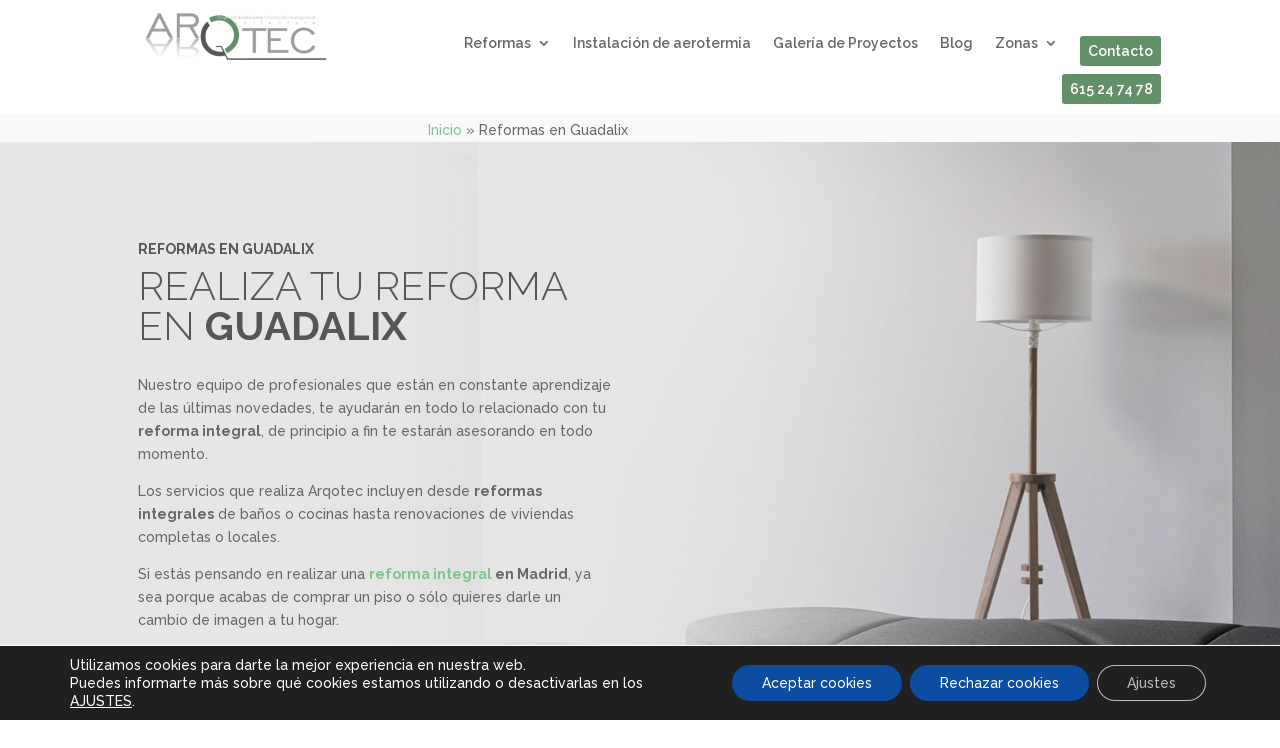

--- FILE ---
content_type: text/html; charset=UTF-8
request_url: https://arqotec.com/reformas-guadalix/
body_size: 46524
content:
<!DOCTYPE html>
<html lang="es">
<head>
	<meta charset="UTF-8" />
			
	<meta http-equiv="X-UA-Compatible" content="IE=edge">
	<link rel="pingback" href="" />

		<!--[if lt IE 9]>
	<script src="https://arqotec.com/wp-content/themes/Divi/js/html5.js" type="text/javascript"></script>
	<![endif]-->

	<script type="text/javascript">
		document.documentElement.className = 'js';
	</script>

				<!--FONTAWESOME EN LOCAL-->
<link rel="stylesheet" href="https://arqotec.com/wp-content/themes/wpup/font-awesome/css/all.css">
	
	<meta name='robots' content='index, follow, max-image-preview:large, max-snippet:-1, max-video-preview:-1' />
<script type="text/javascript">
			let jqueryParams=[],jQuery=function(r){return jqueryParams=[...jqueryParams,r],jQuery},$=function(r){return jqueryParams=[...jqueryParams,r],$};window.jQuery=jQuery,window.$=jQuery;let customHeadScripts=!1;jQuery.fn=jQuery.prototype={},$.fn=jQuery.prototype={},jQuery.noConflict=function(r){if(window.jQuery)return jQuery=window.jQuery,$=window.jQuery,customHeadScripts=!0,jQuery.noConflict},jQuery.ready=function(r){jqueryParams=[...jqueryParams,r]},$.ready=function(r){jqueryParams=[...jqueryParams,r]},jQuery.load=function(r){jqueryParams=[...jqueryParams,r]},$.load=function(r){jqueryParams=[...jqueryParams,r]},jQuery.fn.ready=function(r){jqueryParams=[...jqueryParams,r]},$.fn.ready=function(r){jqueryParams=[...jqueryParams,r]};</script>
	<!-- This site is optimized with the Yoast SEO plugin v26.7 - https://yoast.com/wordpress/plugins/seo/ -->
	<title>Empresa de reformas en Guadalix | Arqotec</title>
	<meta name="description" content="Reformas en Guadalix, viviendas, locales, cocinas y baños con Arqotec | Empresa de reformas y rehabilitaciones en Madrid | Consulta sin compromiso." />
	<link rel="canonical" href="https://arqotec.com/reformas-guadalix/" />
	<meta property="og:locale" content="es_ES" />
	<meta property="og:type" content="article" />
	<meta property="og:title" content="Empresa de reformas en Guadalix | Arqotec" />
	<meta property="og:description" content="Reformas en Guadalix, viviendas, locales, cocinas y baños con Arqotec | Empresa de reformas y rehabilitaciones en Madrid | Consulta sin compromiso." />
	<meta property="og:url" content="https://arqotec.com/reformas-guadalix/" />
	<meta property="og:site_name" content="Arqotec Arquitectura | Reformas y Rehabilitaciones" />
	<meta property="article:modified_time" content="2024-10-22T12:13:49+00:00" />
	<meta property="og:image" content="https://arqotec.com/wp-content/uploads/reforma-cocinas-mvl-2.jpg" />
	<meta name="twitter:card" content="summary_large_image" />
	<meta name="twitter:label1" content="Tiempo de lectura" />
	<meta name="twitter:data1" content="13 minutos" />
	<script type="application/ld+json" class="yoast-schema-graph">{"@context":"https://schema.org","@graph":[{"@type":"WebPage","@id":"https://arqotec.com/reformas-guadalix/","url":"https://arqotec.com/reformas-guadalix/","name":"Empresa de reformas en Guadalix | Arqotec","isPartOf":{"@id":"https://arqotec.com/#website"},"primaryImageOfPage":{"@id":"https://arqotec.com/reformas-guadalix/#primaryimage"},"image":{"@id":"https://arqotec.com/reformas-guadalix/#primaryimage"},"thumbnailUrl":"https://arqotec.com/wp-content/uploads/reforma-cocinas-mvl-2.jpg","datePublished":"2023-03-16T17:55:50+00:00","dateModified":"2024-10-22T12:13:49+00:00","description":"Reformas en Guadalix, viviendas, locales, cocinas y baños con Arqotec | Empresa de reformas y rehabilitaciones en Madrid | Consulta sin compromiso.","breadcrumb":{"@id":"https://arqotec.com/reformas-guadalix/#breadcrumb"},"inLanguage":"es","potentialAction":[{"@type":"ReadAction","target":["https://arqotec.com/reformas-guadalix/"]}]},{"@type":"ImageObject","inLanguage":"es","@id":"https://arqotec.com/reformas-guadalix/#primaryimage","url":"https://arqotec.com/wp-content/uploads/reforma-cocinas-mvl-2.jpg","contentUrl":"https://arqotec.com/wp-content/uploads/reforma-cocinas-mvl-2.jpg","width":400,"height":200},{"@type":"BreadcrumbList","@id":"https://arqotec.com/reformas-guadalix/#breadcrumb","itemListElement":[{"@type":"ListItem","position":1,"name":"Inicio","item":"https://arqotec.com/"},{"@type":"ListItem","position":2,"name":"Reformas en Guadalix"}]},{"@type":"WebSite","@id":"https://arqotec.com/#website","url":"https://arqotec.com/","name":"Arqotec Arquitectura | Reformas y Rehabilitaciones","description":"","potentialAction":[{"@type":"SearchAction","target":{"@type":"EntryPoint","urlTemplate":"https://arqotec.com/?s={search_term_string}"},"query-input":{"@type":"PropertyValueSpecification","valueRequired":true,"valueName":"search_term_string"}}],"inLanguage":"es"}]}</script>
	<!-- / Yoast SEO plugin. -->


<link rel='dns-prefetch' href='//fonts.googleapis.com' />
<link rel="alternate" type="application/rss+xml" title="Arqotec Arquitectura | Reformas y Rehabilitaciones &raquo; Feed" href="https://arqotec.com/feed/" />
<link rel="alternate" type="application/rss+xml" title="Arqotec Arquitectura | Reformas y Rehabilitaciones &raquo; Feed de los comentarios" href="https://arqotec.com/comments/feed/" />
<link rel="alternate" title="oEmbed (JSON)" type="application/json+oembed" href="https://arqotec.com/wp-json/oembed/1.0/embed?url=https%3A%2F%2Farqotec.com%2Freformas-guadalix%2F" />
<link rel="alternate" title="oEmbed (XML)" type="text/xml+oembed" href="https://arqotec.com/wp-json/oembed/1.0/embed?url=https%3A%2F%2Farqotec.com%2Freformas-guadalix%2F&#038;format=xml" />
<meta content="WPUP v." name="generator"/><link rel='stylesheet' id='magic-liquidizer-table-style-css' href='https://arqotec.com/wp-content/plugins/magic-liquidizer-responsive-table/idcss/ml-responsive-table.css?ver=2.0.3' type='text/css' media='all' />
<link rel='stylesheet' id='font-awesome-free-css' href='https://arqotec.com/wp-content/themes/wpup/font-awesome/css/all.css?ver=6.9' type='text/css' media='all' />
<style id='divi-style-parent-inline-inline-css' type='text/css'>
/*!
Theme Name: Divi
Theme URI: http://www.elegantthemes.com/gallery/divi/
Version: 4.27.5
Description: Smart. Flexible. Beautiful. Divi is the most powerful theme in our collection.
Author: Elegant Themes
Author URI: http://www.elegantthemes.com
License: GNU General Public License v2
License URI: http://www.gnu.org/licenses/gpl-2.0.html
*/

a,abbr,acronym,address,applet,b,big,blockquote,body,center,cite,code,dd,del,dfn,div,dl,dt,em,fieldset,font,form,h1,h2,h3,h4,h5,h6,html,i,iframe,img,ins,kbd,label,legend,li,object,ol,p,pre,q,s,samp,small,span,strike,strong,sub,sup,tt,u,ul,var{margin:0;padding:0;border:0;outline:0;font-size:100%;-ms-text-size-adjust:100%;-webkit-text-size-adjust:100%;vertical-align:baseline;background:transparent}body{line-height:1}ol,ul{list-style:none}blockquote,q{quotes:none}blockquote:after,blockquote:before,q:after,q:before{content:"";content:none}blockquote{margin:20px 0 30px;border-left:5px solid;padding-left:20px}:focus{outline:0}del{text-decoration:line-through}pre{overflow:auto;padding:10px}figure{margin:0}table{border-collapse:collapse;border-spacing:0}article,aside,footer,header,hgroup,nav,section{display:block}body{font-family:Open Sans,Arial,sans-serif;font-size:14px;color:#666;background-color:#fff;line-height:1.7em;font-weight:500;-webkit-font-smoothing:antialiased;-moz-osx-font-smoothing:grayscale}body.page-template-page-template-blank-php #page-container{padding-top:0!important}body.et_cover_background{background-size:cover!important;background-position:top!important;background-repeat:no-repeat!important;background-attachment:fixed}a{color:#2ea3f2}a,a:hover{text-decoration:none}p{padding-bottom:1em}p:not(.has-background):last-of-type{padding-bottom:0}p.et_normal_padding{padding-bottom:1em}strong{font-weight:700}cite,em,i{font-style:italic}code,pre{font-family:Courier New,monospace;margin-bottom:10px}ins{text-decoration:none}sub,sup{height:0;line-height:1;position:relative;vertical-align:baseline}sup{bottom:.8em}sub{top:.3em}dl{margin:0 0 1.5em}dl dt{font-weight:700}dd{margin-left:1.5em}blockquote p{padding-bottom:0}embed,iframe,object,video{max-width:100%}h1,h2,h3,h4,h5,h6{color:#333;padding-bottom:10px;line-height:1em;font-weight:500}h1 a,h2 a,h3 a,h4 a,h5 a,h6 a{color:inherit}h1{font-size:30px}h2{font-size:26px}h3{font-size:22px}h4{font-size:18px}h5{font-size:16px}h6{font-size:14px}input{-webkit-appearance:none}input[type=checkbox]{-webkit-appearance:checkbox}input[type=radio]{-webkit-appearance:radio}input.text,input.title,input[type=email],input[type=password],input[type=tel],input[type=text],select,textarea{background-color:#fff;border:1px solid #bbb;padding:2px;color:#4e4e4e}input.text:focus,input.title:focus,input[type=text]:focus,select:focus,textarea:focus{border-color:#2d3940;color:#3e3e3e}input.text,input.title,input[type=text],select,textarea{margin:0}textarea{padding:4px}button,input,select,textarea{font-family:inherit}img{max-width:100%;height:auto}.clear{clear:both}br.clear{margin:0;padding:0}.pagination{clear:both}#et_search_icon:hover,.et-social-icon a:hover,.et_password_protected_form .et_submit_button,.form-submit .et_pb_buttontton.alt.disabled,.nav-single a,.posted_in a{color:#2ea3f2}.et-search-form,blockquote{border-color:#2ea3f2}#main-content{background-color:#fff}.container{width:80%;max-width:1080px;margin:auto;position:relative}body:not(.et-tb) #main-content .container,body:not(.et-tb-has-header) #main-content .container{padding-top:58px}.et_full_width_page #main-content .container:before{display:none}.main_title{margin-bottom:20px}.et_password_protected_form .et_submit_button:hover,.form-submit .et_pb_button:hover{background:rgba(0,0,0,.05)}.et_button_icon_visible .et_pb_button{padding-right:2em;padding-left:.7em}.et_button_icon_visible .et_pb_button:after{opacity:1;margin-left:0}.et_button_left .et_pb_button:hover:after{left:.15em}.et_button_left .et_pb_button:after{margin-left:0;left:1em}.et_button_icon_visible.et_button_left .et_pb_button,.et_button_left .et_pb_button:hover,.et_button_left .et_pb_module .et_pb_button:hover{padding-left:2em;padding-right:.7em}.et_button_icon_visible.et_button_left .et_pb_button:after,.et_button_left .et_pb_button:hover:after{left:.15em}.et_password_protected_form .et_submit_button:hover,.form-submit .et_pb_button:hover{padding:.3em 1em}.et_button_no_icon .et_pb_button:after{display:none}.et_button_no_icon.et_button_icon_visible.et_button_left .et_pb_button,.et_button_no_icon.et_button_left .et_pb_button:hover,.et_button_no_icon .et_pb_button,.et_button_no_icon .et_pb_button:hover{padding:.3em 1em!important}.et_button_custom_icon .et_pb_button:after{line-height:1.7em}.et_button_custom_icon.et_button_icon_visible .et_pb_button:after,.et_button_custom_icon .et_pb_button:hover:after{margin-left:.3em}#left-area .post_format-post-format-gallery .wp-block-gallery:first-of-type{padding:0;margin-bottom:-16px}.entry-content table:not(.variations){border:1px solid #eee;margin:0 0 15px;text-align:left;width:100%}.entry-content thead th,.entry-content tr th{color:#555;font-weight:700;padding:9px 24px}.entry-content tr td{border-top:1px solid #eee;padding:6px 24px}#left-area ul,.entry-content ul,.et-l--body ul,.et-l--footer ul,.et-l--header ul{list-style-type:disc;padding:0 0 23px 1em;line-height:26px}#left-area ol,.entry-content ol,.et-l--body ol,.et-l--footer ol,.et-l--header ol{list-style-type:decimal;list-style-position:inside;padding:0 0 23px;line-height:26px}#left-area ul li ul,.entry-content ul li ol{padding:2px 0 2px 20px}#left-area ol li ul,.entry-content ol li ol,.et-l--body ol li ol,.et-l--footer ol li ol,.et-l--header ol li ol{padding:2px 0 2px 35px}#left-area ul.wp-block-gallery{display:-webkit-box;display:-ms-flexbox;display:flex;-ms-flex-wrap:wrap;flex-wrap:wrap;list-style-type:none;padding:0}#left-area ul.products{padding:0!important;line-height:1.7!important;list-style:none!important}.gallery-item a{display:block}.gallery-caption,.gallery-item a{width:90%}#wpadminbar{z-index:100001}#left-area .post-meta{font-size:14px;padding-bottom:15px}#left-area .post-meta a{text-decoration:none;color:#666}#left-area .et_featured_image{padding-bottom:7px}.single .post{padding-bottom:25px}body.single .et_audio_content{margin-bottom:-6px}.nav-single a{text-decoration:none;color:#2ea3f2;font-size:14px;font-weight:400}.nav-previous{float:left}.nav-next{float:right}.et_password_protected_form p input{background-color:#eee;border:none!important;width:100%!important;border-radius:0!important;font-size:14px;color:#999!important;padding:16px!important;-webkit-box-sizing:border-box;box-sizing:border-box}.et_password_protected_form label{display:none}.et_password_protected_form .et_submit_button{font-family:inherit;display:block;float:right;margin:8px auto 0;cursor:pointer}.post-password-required p.nocomments.container{max-width:100%}.post-password-required p.nocomments.container:before{display:none}.aligncenter,div.post .new-post .aligncenter{display:block;margin-left:auto;margin-right:auto}.wp-caption{border:1px solid #ddd;text-align:center;background-color:#f3f3f3;margin-bottom:10px;max-width:96%;padding:8px}.wp-caption.alignleft{margin:0 30px 20px 0}.wp-caption.alignright{margin:0 0 20px 30px}.wp-caption img{margin:0;padding:0;border:0}.wp-caption p.wp-caption-text{font-size:12px;padding:0 4px 5px;margin:0}.alignright{float:right}.alignleft{float:left}img.alignleft{display:inline;float:left;margin-right:15px}img.alignright{display:inline;float:right;margin-left:15px}.page.et_pb_pagebuilder_layout #main-content{background-color:transparent}body #main-content .et_builder_inner_content>h1,body #main-content .et_builder_inner_content>h2,body #main-content .et_builder_inner_content>h3,body #main-content .et_builder_inner_content>h4,body #main-content .et_builder_inner_content>h5,body #main-content .et_builder_inner_content>h6{line-height:1.4em}body #main-content .et_builder_inner_content>p{line-height:1.7em}.wp-block-pullquote{margin:20px 0 30px}.wp-block-pullquote.has-background blockquote{border-left:none}.wp-block-group.has-background{padding:1.5em 1.5em .5em}@media (min-width:981px){#left-area{width:79.125%;padding-bottom:23px}#main-content .container:before{content:"";position:absolute;top:0;height:100%;width:1px;background-color:#e2e2e2}.et_full_width_page #left-area,.et_no_sidebar #left-area{float:none;width:100%!important}.et_full_width_page #left-area{padding-bottom:0}.et_no_sidebar #main-content .container:before{display:none}}@media (max-width:980px){#page-container{padding-top:80px}.et-tb #page-container,.et-tb-has-header #page-container{padding-top:0!important}#left-area,#sidebar{width:100%!important}#main-content .container:before{display:none!important}.et_full_width_page .et_gallery_item:nth-child(4n+1){clear:none}}@media print{#page-container{padding-top:0!important}}#wp-admin-bar-et-use-visual-builder a:before{font-family:ETmodules!important;content:"\e625";font-size:30px!important;width:28px;margin-top:-3px;color:#974df3!important}#wp-admin-bar-et-use-visual-builder:hover a:before{color:#fff!important}#wp-admin-bar-et-use-visual-builder:hover a,#wp-admin-bar-et-use-visual-builder a:hover{transition:background-color .5s ease;-webkit-transition:background-color .5s ease;-moz-transition:background-color .5s ease;background-color:#7e3bd0!important;color:#fff!important}* html .clearfix,:first-child+html .clearfix{zoom:1}.iphone .et_pb_section_video_bg video::-webkit-media-controls-start-playback-button{display:none!important;-webkit-appearance:none}.et_mobile_device .et_pb_section_parallax .et_pb_parallax_css{background-attachment:scroll}.et-social-facebook a.icon:before{content:"\e093"}.et-social-twitter a.icon:before{content:"\e094"}.et-social-google-plus a.icon:before{content:"\e096"}.et-social-instagram a.icon:before{content:"\e09a"}.et-social-rss a.icon:before{content:"\e09e"}.ai1ec-single-event:after{content:" ";display:table;clear:both}.evcal_event_details .evcal_evdata_cell .eventon_details_shading_bot.eventon_details_shading_bot{z-index:3}.wp-block-divi-layout{margin-bottom:1em}*{-webkit-box-sizing:border-box;box-sizing:border-box}#et-info-email:before,#et-info-phone:before,#et_search_icon:before,.comment-reply-link:after,.et-cart-info span:before,.et-pb-arrow-next:before,.et-pb-arrow-prev:before,.et-social-icon a:before,.et_audio_container .mejs-playpause-button button:before,.et_audio_container .mejs-volume-button button:before,.et_overlay:before,.et_password_protected_form .et_submit_button:after,.et_pb_button:after,.et_pb_contact_reset:after,.et_pb_contact_submit:after,.et_pb_font_icon:before,.et_pb_newsletter_button:after,.et_pb_pricing_table_button:after,.et_pb_promo_button:after,.et_pb_testimonial:before,.et_pb_toggle_title:before,.form-submit .et_pb_button:after,.mobile_menu_bar:before,a.et_pb_more_button:after{font-family:ETmodules!important;speak:none;font-style:normal;font-weight:400;-webkit-font-feature-settings:normal;font-feature-settings:normal;font-variant:normal;text-transform:none;line-height:1;-webkit-font-smoothing:antialiased;-moz-osx-font-smoothing:grayscale;text-shadow:0 0;direction:ltr}.et-pb-icon,.et_pb_custom_button_icon.et_pb_button:after,.et_pb_login .et_pb_custom_button_icon.et_pb_button:after,.et_pb_woo_custom_button_icon .button.et_pb_custom_button_icon.et_pb_button:after,.et_pb_woo_custom_button_icon .button.et_pb_custom_button_icon.et_pb_button:hover:after{content:attr(data-icon)}.et-pb-icon{font-family:ETmodules;speak:none;font-weight:400;-webkit-font-feature-settings:normal;font-feature-settings:normal;font-variant:normal;text-transform:none;line-height:1;-webkit-font-smoothing:antialiased;font-size:96px;font-style:normal;display:inline-block;-webkit-box-sizing:border-box;box-sizing:border-box;direction:ltr}#et-ajax-saving{display:none;-webkit-transition:background .3s,-webkit-box-shadow .3s;transition:background .3s,-webkit-box-shadow .3s;transition:background .3s,box-shadow .3s;transition:background .3s,box-shadow .3s,-webkit-box-shadow .3s;-webkit-box-shadow:rgba(0,139,219,.247059) 0 0 60px;box-shadow:0 0 60px rgba(0,139,219,.247059);position:fixed;top:50%;left:50%;width:50px;height:50px;background:#fff;border-radius:50px;margin:-25px 0 0 -25px;z-index:999999;text-align:center}#et-ajax-saving img{margin:9px}.et-safe-mode-indicator,.et-safe-mode-indicator:focus,.et-safe-mode-indicator:hover{-webkit-box-shadow:0 5px 10px rgba(41,196,169,.15);box-shadow:0 5px 10px rgba(41,196,169,.15);background:#29c4a9;color:#fff;font-size:14px;font-weight:600;padding:12px;line-height:16px;border-radius:3px;position:fixed;bottom:30px;right:30px;z-index:999999;text-decoration:none;font-family:Open Sans,sans-serif;-webkit-font-smoothing:antialiased;-moz-osx-font-smoothing:grayscale}.et_pb_button{font-size:20px;font-weight:500;padding:.3em 1em;line-height:1.7em!important;background-color:transparent;background-size:cover;background-position:50%;background-repeat:no-repeat;border:2px solid;border-radius:3px;-webkit-transition-duration:.2s;transition-duration:.2s;-webkit-transition-property:all!important;transition-property:all!important}.et_pb_button,.et_pb_button_inner{position:relative}.et_pb_button:hover,.et_pb_module .et_pb_button:hover{border:2px solid transparent;padding:.3em 2em .3em .7em}.et_pb_button:hover{background-color:hsla(0,0%,100%,.2)}.et_pb_bg_layout_light.et_pb_button:hover,.et_pb_bg_layout_light .et_pb_button:hover{background-color:rgba(0,0,0,.05)}.et_pb_button:after,.et_pb_button:before{font-size:32px;line-height:1em;content:"\35";opacity:0;position:absolute;margin-left:-1em;-webkit-transition:all .2s;transition:all .2s;text-transform:none;-webkit-font-feature-settings:"kern" off;font-feature-settings:"kern" off;font-variant:none;font-style:normal;font-weight:400;text-shadow:none}.et_pb_button.et_hover_enabled:hover:after,.et_pb_button.et_pb_hovered:hover:after{-webkit-transition:none!important;transition:none!important}.et_pb_button:before{display:none}.et_pb_button:hover:after{opacity:1;margin-left:0}.et_pb_column_1_3 h1,.et_pb_column_1_4 h1,.et_pb_column_1_5 h1,.et_pb_column_1_6 h1,.et_pb_column_2_5 h1{font-size:26px}.et_pb_column_1_3 h2,.et_pb_column_1_4 h2,.et_pb_column_1_5 h2,.et_pb_column_1_6 h2,.et_pb_column_2_5 h2{font-size:23px}.et_pb_column_1_3 h3,.et_pb_column_1_4 h3,.et_pb_column_1_5 h3,.et_pb_column_1_6 h3,.et_pb_column_2_5 h3{font-size:20px}.et_pb_column_1_3 h4,.et_pb_column_1_4 h4,.et_pb_column_1_5 h4,.et_pb_column_1_6 h4,.et_pb_column_2_5 h4{font-size:18px}.et_pb_column_1_3 h5,.et_pb_column_1_4 h5,.et_pb_column_1_5 h5,.et_pb_column_1_6 h5,.et_pb_column_2_5 h5{font-size:16px}.et_pb_column_1_3 h6,.et_pb_column_1_4 h6,.et_pb_column_1_5 h6,.et_pb_column_1_6 h6,.et_pb_column_2_5 h6{font-size:15px}.et_pb_bg_layout_dark,.et_pb_bg_layout_dark h1,.et_pb_bg_layout_dark h2,.et_pb_bg_layout_dark h3,.et_pb_bg_layout_dark h4,.et_pb_bg_layout_dark h5,.et_pb_bg_layout_dark h6{color:#fff!important}.et_pb_module.et_pb_text_align_left{text-align:left}.et_pb_module.et_pb_text_align_center{text-align:center}.et_pb_module.et_pb_text_align_right{text-align:right}.et_pb_module.et_pb_text_align_justified{text-align:justify}.clearfix:after{visibility:hidden;display:block;font-size:0;content:" ";clear:both;height:0}.et_pb_bg_layout_light .et_pb_more_button{color:#2ea3f2}.et_builder_inner_content{position:relative;z-index:1}header .et_builder_inner_content{z-index:2}.et_pb_css_mix_blend_mode_passthrough{mix-blend-mode:unset!important}.et_pb_image_container{margin:-20px -20px 29px}.et_pb_module_inner{position:relative}.et_hover_enabled_preview{z-index:2}.et_hover_enabled:hover{position:relative;z-index:2}.et_pb_all_tabs,.et_pb_module,.et_pb_posts_nav a,.et_pb_tab,.et_pb_with_background{position:relative;background-size:cover;background-position:50%;background-repeat:no-repeat}.et_pb_background_mask,.et_pb_background_pattern{bottom:0;left:0;position:absolute;right:0;top:0}.et_pb_background_mask{background-size:calc(100% + 2px) calc(100% + 2px);background-repeat:no-repeat;background-position:50%;overflow:hidden}.et_pb_background_pattern{background-position:0 0;background-repeat:repeat}.et_pb_with_border{position:relative;border:0 solid #333}.post-password-required .et_pb_row{padding:0;width:100%}.post-password-required .et_password_protected_form{min-height:0}body.et_pb_pagebuilder_layout.et_pb_show_title .post-password-required .et_password_protected_form h1,body:not(.et_pb_pagebuilder_layout) .post-password-required .et_password_protected_form h1{display:none}.et_pb_no_bg{padding:0!important}.et_overlay.et_pb_inline_icon:before,.et_pb_inline_icon:before{content:attr(data-icon)}.et_pb_more_button{color:inherit;text-shadow:none;text-decoration:none;display:inline-block;margin-top:20px}.et_parallax_bg_wrap{overflow:hidden;position:absolute;top:0;right:0;bottom:0;left:0}.et_parallax_bg{background-repeat:no-repeat;background-position:top;background-size:cover;position:absolute;bottom:0;left:0;width:100%;height:100%;display:block}.et_parallax_bg.et_parallax_bg__hover,.et_parallax_bg.et_parallax_bg_phone,.et_parallax_bg.et_parallax_bg_tablet,.et_parallax_gradient.et_parallax_gradient__hover,.et_parallax_gradient.et_parallax_gradient_phone,.et_parallax_gradient.et_parallax_gradient_tablet,.et_pb_section_parallax_hover:hover .et_parallax_bg:not(.et_parallax_bg__hover),.et_pb_section_parallax_hover:hover .et_parallax_gradient:not(.et_parallax_gradient__hover){display:none}.et_pb_section_parallax_hover:hover .et_parallax_bg.et_parallax_bg__hover,.et_pb_section_parallax_hover:hover .et_parallax_gradient.et_parallax_gradient__hover{display:block}.et_parallax_gradient{bottom:0;display:block;left:0;position:absolute;right:0;top:0}.et_pb_module.et_pb_section_parallax,.et_pb_posts_nav a.et_pb_section_parallax,.et_pb_tab.et_pb_section_parallax{position:relative}.et_pb_section_parallax .et_pb_parallax_css,.et_pb_slides .et_parallax_bg.et_pb_parallax_css{background-attachment:fixed}body.et-bfb .et_pb_section_parallax .et_pb_parallax_css,body.et-bfb .et_pb_slides .et_parallax_bg.et_pb_parallax_css{background-attachment:scroll;bottom:auto}.et_pb_section_parallax.et_pb_column .et_pb_module,.et_pb_section_parallax.et_pb_row .et_pb_column,.et_pb_section_parallax.et_pb_row .et_pb_module{z-index:9;position:relative}.et_pb_more_button:hover:after{opacity:1;margin-left:0}.et_pb_preload .et_pb_section_video_bg,.et_pb_preload>div{visibility:hidden}.et_pb_preload,.et_pb_section.et_pb_section_video.et_pb_preload{position:relative;background:#464646!important}.et_pb_preload:before{content:"";position:absolute;top:50%;left:50%;background:url(https://arqotec.com/wp-content/themes/Divi/includes/builder/styles/images/preloader.gif) no-repeat;border-radius:32px;width:32px;height:32px;margin:-16px 0 0 -16px}.box-shadow-overlay{position:absolute;top:0;left:0;width:100%;height:100%;z-index:10;pointer-events:none}.et_pb_section>.box-shadow-overlay~.et_pb_row{z-index:11}body.safari .section_has_divider{will-change:transform}.et_pb_row>.box-shadow-overlay{z-index:8}.has-box-shadow-overlay{position:relative}.et_clickable{cursor:pointer}.screen-reader-text{border:0;clip:rect(1px,1px,1px,1px);-webkit-clip-path:inset(50%);clip-path:inset(50%);height:1px;margin:-1px;overflow:hidden;padding:0;position:absolute!important;width:1px;word-wrap:normal!important}.et_multi_view_hidden,.et_multi_view_hidden_image{display:none!important}@keyframes multi-view-image-fade{0%{opacity:0}10%{opacity:.1}20%{opacity:.2}30%{opacity:.3}40%{opacity:.4}50%{opacity:.5}60%{opacity:.6}70%{opacity:.7}80%{opacity:.8}90%{opacity:.9}to{opacity:1}}.et_multi_view_image__loading{visibility:hidden}.et_multi_view_image__loaded{-webkit-animation:multi-view-image-fade .5s;animation:multi-view-image-fade .5s}#et-pb-motion-effects-offset-tracker{visibility:hidden!important;opacity:0;position:absolute;top:0;left:0}.et-pb-before-scroll-animation{opacity:0}header.et-l.et-l--header:after{clear:both;display:block;content:""}.et_pb_module{-webkit-animation-timing-function:linear;animation-timing-function:linear;-webkit-animation-duration:.2s;animation-duration:.2s}@-webkit-keyframes fadeBottom{0%{opacity:0;-webkit-transform:translateY(10%);transform:translateY(10%)}to{opacity:1;-webkit-transform:translateY(0);transform:translateY(0)}}@keyframes fadeBottom{0%{opacity:0;-webkit-transform:translateY(10%);transform:translateY(10%)}to{opacity:1;-webkit-transform:translateY(0);transform:translateY(0)}}@-webkit-keyframes fadeLeft{0%{opacity:0;-webkit-transform:translateX(-10%);transform:translateX(-10%)}to{opacity:1;-webkit-transform:translateX(0);transform:translateX(0)}}@keyframes fadeLeft{0%{opacity:0;-webkit-transform:translateX(-10%);transform:translateX(-10%)}to{opacity:1;-webkit-transform:translateX(0);transform:translateX(0)}}@-webkit-keyframes fadeRight{0%{opacity:0;-webkit-transform:translateX(10%);transform:translateX(10%)}to{opacity:1;-webkit-transform:translateX(0);transform:translateX(0)}}@keyframes fadeRight{0%{opacity:0;-webkit-transform:translateX(10%);transform:translateX(10%)}to{opacity:1;-webkit-transform:translateX(0);transform:translateX(0)}}@-webkit-keyframes fadeTop{0%{opacity:0;-webkit-transform:translateY(-10%);transform:translateY(-10%)}to{opacity:1;-webkit-transform:translateX(0);transform:translateX(0)}}@keyframes fadeTop{0%{opacity:0;-webkit-transform:translateY(-10%);transform:translateY(-10%)}to{opacity:1;-webkit-transform:translateX(0);transform:translateX(0)}}@-webkit-keyframes fadeIn{0%{opacity:0}to{opacity:1}}@keyframes fadeIn{0%{opacity:0}to{opacity:1}}.et-waypoint:not(.et_pb_counters){opacity:0}@media (min-width:981px){.et_pb_section.et_section_specialty div.et_pb_row .et_pb_column .et_pb_column .et_pb_module.et-last-child,.et_pb_section.et_section_specialty div.et_pb_row .et_pb_column .et_pb_column .et_pb_module:last-child,.et_pb_section.et_section_specialty div.et_pb_row .et_pb_column .et_pb_row_inner .et_pb_column .et_pb_module.et-last-child,.et_pb_section.et_section_specialty div.et_pb_row .et_pb_column .et_pb_row_inner .et_pb_column .et_pb_module:last-child,.et_pb_section div.et_pb_row .et_pb_column .et_pb_module.et-last-child,.et_pb_section div.et_pb_row .et_pb_column .et_pb_module:last-child{margin-bottom:0}}@media (max-width:980px){.et_overlay.et_pb_inline_icon_tablet:before,.et_pb_inline_icon_tablet:before{content:attr(data-icon-tablet)}.et_parallax_bg.et_parallax_bg_tablet_exist,.et_parallax_gradient.et_parallax_gradient_tablet_exist{display:none}.et_parallax_bg.et_parallax_bg_tablet,.et_parallax_gradient.et_parallax_gradient_tablet{display:block}.et_pb_column .et_pb_module{margin-bottom:30px}.et_pb_row .et_pb_column .et_pb_module.et-last-child,.et_pb_row .et_pb_column .et_pb_module:last-child,.et_section_specialty .et_pb_row .et_pb_column .et_pb_module.et-last-child,.et_section_specialty .et_pb_row .et_pb_column .et_pb_module:last-child{margin-bottom:0}.et_pb_more_button{display:inline-block!important}.et_pb_bg_layout_light_tablet.et_pb_button,.et_pb_bg_layout_light_tablet.et_pb_module.et_pb_button,.et_pb_bg_layout_light_tablet .et_pb_more_button{color:#2ea3f2}.et_pb_bg_layout_light_tablet .et_pb_forgot_password a{color:#666}.et_pb_bg_layout_light_tablet h1,.et_pb_bg_layout_light_tablet h2,.et_pb_bg_layout_light_tablet h3,.et_pb_bg_layout_light_tablet h4,.et_pb_bg_layout_light_tablet h5,.et_pb_bg_layout_light_tablet h6{color:#333!important}.et_pb_module .et_pb_bg_layout_light_tablet.et_pb_button{color:#2ea3f2!important}.et_pb_bg_layout_light_tablet{color:#666!important}.et_pb_bg_layout_dark_tablet,.et_pb_bg_layout_dark_tablet h1,.et_pb_bg_layout_dark_tablet h2,.et_pb_bg_layout_dark_tablet h3,.et_pb_bg_layout_dark_tablet h4,.et_pb_bg_layout_dark_tablet h5,.et_pb_bg_layout_dark_tablet h6{color:#fff!important}.et_pb_bg_layout_dark_tablet.et_pb_button,.et_pb_bg_layout_dark_tablet.et_pb_module.et_pb_button,.et_pb_bg_layout_dark_tablet .et_pb_more_button{color:inherit}.et_pb_bg_layout_dark_tablet .et_pb_forgot_password a{color:#fff}.et_pb_module.et_pb_text_align_left-tablet{text-align:left}.et_pb_module.et_pb_text_align_center-tablet{text-align:center}.et_pb_module.et_pb_text_align_right-tablet{text-align:right}.et_pb_module.et_pb_text_align_justified-tablet{text-align:justify}}@media (max-width:767px){.et_pb_more_button{display:inline-block!important}.et_overlay.et_pb_inline_icon_phone:before,.et_pb_inline_icon_phone:before{content:attr(data-icon-phone)}.et_parallax_bg.et_parallax_bg_phone_exist,.et_parallax_gradient.et_parallax_gradient_phone_exist{display:none}.et_parallax_bg.et_parallax_bg_phone,.et_parallax_gradient.et_parallax_gradient_phone{display:block}.et-hide-mobile{display:none!important}.et_pb_bg_layout_light_phone.et_pb_button,.et_pb_bg_layout_light_phone.et_pb_module.et_pb_button,.et_pb_bg_layout_light_phone .et_pb_more_button{color:#2ea3f2}.et_pb_bg_layout_light_phone .et_pb_forgot_password a{color:#666}.et_pb_bg_layout_light_phone h1,.et_pb_bg_layout_light_phone h2,.et_pb_bg_layout_light_phone h3,.et_pb_bg_layout_light_phone h4,.et_pb_bg_layout_light_phone h5,.et_pb_bg_layout_light_phone h6{color:#333!important}.et_pb_module .et_pb_bg_layout_light_phone.et_pb_button{color:#2ea3f2!important}.et_pb_bg_layout_light_phone{color:#666!important}.et_pb_bg_layout_dark_phone,.et_pb_bg_layout_dark_phone h1,.et_pb_bg_layout_dark_phone h2,.et_pb_bg_layout_dark_phone h3,.et_pb_bg_layout_dark_phone h4,.et_pb_bg_layout_dark_phone h5,.et_pb_bg_layout_dark_phone h6{color:#fff!important}.et_pb_bg_layout_dark_phone.et_pb_button,.et_pb_bg_layout_dark_phone.et_pb_module.et_pb_button,.et_pb_bg_layout_dark_phone .et_pb_more_button{color:inherit}.et_pb_module .et_pb_bg_layout_dark_phone.et_pb_button{color:#fff!important}.et_pb_bg_layout_dark_phone .et_pb_forgot_password a{color:#fff}.et_pb_module.et_pb_text_align_left-phone{text-align:left}.et_pb_module.et_pb_text_align_center-phone{text-align:center}.et_pb_module.et_pb_text_align_right-phone{text-align:right}.et_pb_module.et_pb_text_align_justified-phone{text-align:justify}}@media (max-width:479px){a.et_pb_more_button{display:block}}@media (min-width:768px) and (max-width:980px){[data-et-multi-view-load-tablet-hidden=true]:not(.et_multi_view_swapped){display:none!important}}@media (max-width:767px){[data-et-multi-view-load-phone-hidden=true]:not(.et_multi_view_swapped){display:none!important}}.et_pb_menu.et_pb_menu--style-inline_centered_logo .et_pb_menu__menu nav ul{-webkit-box-pack:center;-ms-flex-pack:center;justify-content:center}@-webkit-keyframes multi-view-image-fade{0%{-webkit-transform:scale(1);transform:scale(1);opacity:1}50%{-webkit-transform:scale(1.01);transform:scale(1.01);opacity:1}to{-webkit-transform:scale(1);transform:scale(1);opacity:1}}
/*# sourceURL=divi-style-parent-inline-inline-css */
</style>
<style id='divi-dynamic-critical-inline-css' type='text/css'>
@font-face{font-family:ETmodules;font-display:block;src:url(//arqotec.com/wp-content/themes/Divi/core/admin/fonts/modules/all/modules.eot);src:url(//arqotec.com/wp-content/themes/Divi/core/admin/fonts/modules/all/modules.eot?#iefix) format("embedded-opentype"),url(//arqotec.com/wp-content/themes/Divi/core/admin/fonts/modules/all/modules.woff) format("woff"),url(//arqotec.com/wp-content/themes/Divi/core/admin/fonts/modules/all/modules.ttf) format("truetype"),url(//arqotec.com/wp-content/themes/Divi/core/admin/fonts/modules/all/modules.svg#ETmodules) format("svg");font-weight:400;font-style:normal}
@font-face{font-family:FontAwesome;font-style:normal;font-weight:400;font-display:block;src:url(//arqotec.com/wp-content/themes/Divi/core/admin/fonts/fontawesome/fa-regular-400.eot);src:url(//arqotec.com/wp-content/themes/Divi/core/admin/fonts/fontawesome/fa-regular-400.eot?#iefix) format("embedded-opentype"),url(//arqotec.com/wp-content/themes/Divi/core/admin/fonts/fontawesome/fa-regular-400.woff2) format("woff2"),url(//arqotec.com/wp-content/themes/Divi/core/admin/fonts/fontawesome/fa-regular-400.woff) format("woff"),url(//arqotec.com/wp-content/themes/Divi/core/admin/fonts/fontawesome/fa-regular-400.ttf) format("truetype"),url(//arqotec.com/wp-content/themes/Divi/core/admin/fonts/fontawesome/fa-regular-400.svg#fontawesome) format("svg")}@font-face{font-family:FontAwesome;font-style:normal;font-weight:900;font-display:block;src:url(//arqotec.com/wp-content/themes/Divi/core/admin/fonts/fontawesome/fa-solid-900.eot);src:url(//arqotec.com/wp-content/themes/Divi/core/admin/fonts/fontawesome/fa-solid-900.eot?#iefix) format("embedded-opentype"),url(//arqotec.com/wp-content/themes/Divi/core/admin/fonts/fontawesome/fa-solid-900.woff2) format("woff2"),url(//arqotec.com/wp-content/themes/Divi/core/admin/fonts/fontawesome/fa-solid-900.woff) format("woff"),url(//arqotec.com/wp-content/themes/Divi/core/admin/fonts/fontawesome/fa-solid-900.ttf) format("truetype"),url(//arqotec.com/wp-content/themes/Divi/core/admin/fonts/fontawesome/fa-solid-900.svg#fontawesome) format("svg")}@font-face{font-family:FontAwesome;font-style:normal;font-weight:400;font-display:block;src:url(//arqotec.com/wp-content/themes/Divi/core/admin/fonts/fontawesome/fa-brands-400.eot);src:url(//arqotec.com/wp-content/themes/Divi/core/admin/fonts/fontawesome/fa-brands-400.eot?#iefix) format("embedded-opentype"),url(//arqotec.com/wp-content/themes/Divi/core/admin/fonts/fontawesome/fa-brands-400.woff2) format("woff2"),url(//arqotec.com/wp-content/themes/Divi/core/admin/fonts/fontawesome/fa-brands-400.woff) format("woff"),url(//arqotec.com/wp-content/themes/Divi/core/admin/fonts/fontawesome/fa-brands-400.ttf) format("truetype"),url(//arqotec.com/wp-content/themes/Divi/core/admin/fonts/fontawesome/fa-brands-400.svg#fontawesome) format("svg")}
@media (min-width:981px){.et_pb_gutters3 .et_pb_column,.et_pb_gutters3.et_pb_row .et_pb_column{margin-right:5.5%}.et_pb_gutters3 .et_pb_column_4_4,.et_pb_gutters3.et_pb_row .et_pb_column_4_4{width:100%}.et_pb_gutters3 .et_pb_column_4_4 .et_pb_module,.et_pb_gutters3.et_pb_row .et_pb_column_4_4 .et_pb_module{margin-bottom:2.75%}.et_pb_gutters3 .et_pb_column_3_4,.et_pb_gutters3.et_pb_row .et_pb_column_3_4{width:73.625%}.et_pb_gutters3 .et_pb_column_3_4 .et_pb_module,.et_pb_gutters3.et_pb_row .et_pb_column_3_4 .et_pb_module{margin-bottom:3.735%}.et_pb_gutters3 .et_pb_column_2_3,.et_pb_gutters3.et_pb_row .et_pb_column_2_3{width:64.833%}.et_pb_gutters3 .et_pb_column_2_3 .et_pb_module,.et_pb_gutters3.et_pb_row .et_pb_column_2_3 .et_pb_module{margin-bottom:4.242%}.et_pb_gutters3 .et_pb_column_3_5,.et_pb_gutters3.et_pb_row .et_pb_column_3_5{width:57.8%}.et_pb_gutters3 .et_pb_column_3_5 .et_pb_module,.et_pb_gutters3.et_pb_row .et_pb_column_3_5 .et_pb_module{margin-bottom:4.758%}.et_pb_gutters3 .et_pb_column_1_2,.et_pb_gutters3.et_pb_row .et_pb_column_1_2{width:47.25%}.et_pb_gutters3 .et_pb_column_1_2 .et_pb_module,.et_pb_gutters3.et_pb_row .et_pb_column_1_2 .et_pb_module{margin-bottom:5.82%}.et_pb_gutters3 .et_pb_column_2_5,.et_pb_gutters3.et_pb_row .et_pb_column_2_5{width:36.7%}.et_pb_gutters3 .et_pb_column_2_5 .et_pb_module,.et_pb_gutters3.et_pb_row .et_pb_column_2_5 .et_pb_module{margin-bottom:7.493%}.et_pb_gutters3 .et_pb_column_1_3,.et_pb_gutters3.et_pb_row .et_pb_column_1_3{width:29.6667%}.et_pb_gutters3 .et_pb_column_1_3 .et_pb_module,.et_pb_gutters3.et_pb_row .et_pb_column_1_3 .et_pb_module{margin-bottom:9.27%}.et_pb_gutters3 .et_pb_column_1_4,.et_pb_gutters3.et_pb_row .et_pb_column_1_4{width:20.875%}.et_pb_gutters3 .et_pb_column_1_4 .et_pb_module,.et_pb_gutters3.et_pb_row .et_pb_column_1_4 .et_pb_module{margin-bottom:13.174%}.et_pb_gutters3 .et_pb_column_1_5,.et_pb_gutters3.et_pb_row .et_pb_column_1_5{width:15.6%}.et_pb_gutters3 .et_pb_column_1_5 .et_pb_module,.et_pb_gutters3.et_pb_row .et_pb_column_1_5 .et_pb_module{margin-bottom:17.628%}.et_pb_gutters3 .et_pb_column_1_6,.et_pb_gutters3.et_pb_row .et_pb_column_1_6{width:12.0833%}.et_pb_gutters3 .et_pb_column_1_6 .et_pb_module,.et_pb_gutters3.et_pb_row .et_pb_column_1_6 .et_pb_module{margin-bottom:22.759%}.et_pb_gutters3 .et_full_width_page.woocommerce-page ul.products li.product{width:20.875%;margin-right:5.5%;margin-bottom:5.5%}.et_pb_gutters3.et_left_sidebar.woocommerce-page #main-content ul.products li.product,.et_pb_gutters3.et_right_sidebar.woocommerce-page #main-content ul.products li.product{width:28.353%;margin-right:7.47%}.et_pb_gutters3.et_left_sidebar.woocommerce-page #main-content ul.products.columns-1 li.product,.et_pb_gutters3.et_right_sidebar.woocommerce-page #main-content ul.products.columns-1 li.product{width:100%;margin-right:0}.et_pb_gutters3.et_left_sidebar.woocommerce-page #main-content ul.products.columns-2 li.product,.et_pb_gutters3.et_right_sidebar.woocommerce-page #main-content ul.products.columns-2 li.product{width:48%;margin-right:4%}.et_pb_gutters3.et_left_sidebar.woocommerce-page #main-content ul.products.columns-2 li:nth-child(2n+2),.et_pb_gutters3.et_right_sidebar.woocommerce-page #main-content ul.products.columns-2 li:nth-child(2n+2){margin-right:0}.et_pb_gutters3.et_left_sidebar.woocommerce-page #main-content ul.products.columns-2 li:nth-child(3n+1),.et_pb_gutters3.et_right_sidebar.woocommerce-page #main-content ul.products.columns-2 li:nth-child(3n+1){clear:none}}
.et_parallax_bg.et_parallax_bg__sticky,.et_pb_sticky.et_pb_section_parallax_sticky .et_parallax_bg:not(.et_parallax_bg__sticky),.et_pb_sticky .et_pb_section_parallax_sticky .et_parallax_bg:not(.et_parallax_bg__sticky){display:none}.et_pb_sticky.et_pb_section_parallax_sticky .et_parallax_bg.et_parallax_bg__sticky,.et_pb_sticky .et_pb_section_parallax_sticky .et_parallax_bg.et_parallax_bg__sticky{display:block}.et_builder_inner_content.has_et_pb_sticky{z-index:inherit}.et-db #et-boc .et-l #et-fb-app .et_pb_column.has_et_pb_sticky,.et_pb_column.has_et_pb_sticky{z-index:20}.et-l--header .et-db #et-boc .et-l #et-fb-app .et_pb_column.has_et_pb_sticky,.et-l--header .et_pb_column.has_et_pb_sticky{z-index:30}.et-l--footer .et-db #et-boc .et-l #et-fb-app .et_pb_column.has_et_pb_sticky,.et-l--footer .et_pb_column.has_et_pb_sticky{z-index:10}.et_pb_sticky_placeholder{opacity:0!important}.et_pb_sticky .et_overlay.et_pb_inline_icon_sticky:before,.et_pb_sticky .et_pb_inline_icon_sticky:before{content:attr(data-icon-sticky)!important}body .et-script-temporary-measurement{opacity:0}
.et_pb_widget{float:left;max-width:100%;word-wrap:break-word}.et_pb_widget a{text-decoration:none;color:#666}.et_pb_widget li a:hover{color:#82c0c7}.et_pb_widget ol li,.et_pb_widget ul li{margin-bottom:.5em}.et_pb_widget ol li ol li,.et_pb_widget ul li ul li{margin-left:15px}.et_pb_widget select{width:100%;height:28px;padding:0 5px}.et_pb_widget_area .et_pb_widget a{color:inherit}.et_pb_bg_layout_light .et_pb_widget li a{color:#666}.et_pb_bg_layout_dark .et_pb_widget li a{color:inherit}
.widget_search .screen-reader-text,.et_pb_widget .wp-block-search__label{display:none}.widget_search input#s,.widget_search input#searchsubmit,.et_pb_widget .wp-block-search__input,.et_pb_widget .wp-block-search__button{padding:.7em;height:40px !important;margin:0;font-size:14px;line-height:normal !important;border:1px solid #ddd;color:#666}.widget_search #s,.et_pb_widget .wp-block-search__input{width:100%;border-radius:3px}.widget_search #searchform,.et_pb_widget .wp-block-search{position:relative}.widget_search #searchsubmit,.et_pb_widget .wp-block-search__button{background-color:#ddd;-webkit-border-top-right-radius:3px;-webkit-border-bottom-right-radius:3px;-moz-border-radius-topright:3px;-moz-border-radius-bottomright:3px;border-top-right-radius:3px;border-bottom-right-radius:3px;position:absolute;right:0;top:0}#searchsubmit,.et_pb_widget .wp-block-search__button{cursor:pointer}
.et_pb_scroll_top.et-pb-icon{text-align:center;background:rgba(0,0,0,0.4);text-decoration:none;position:fixed;z-index:99999;bottom:125px;right:0px;-webkit-border-top-left-radius:5px;-webkit-border-bottom-left-radius:5px;-moz-border-radius-topleft:5px;-moz-border-radius-bottomleft:5px;border-top-left-radius:5px;border-bottom-left-radius:5px;display:none;cursor:pointer;font-size:30px;padding:5px;color:#fff}.et_pb_scroll_top:before{content:'2'}.et_pb_scroll_top.et-visible{opacity:1;-webkit-animation:fadeInRight 1s 1 cubic-bezier(0.77, 0, 0.175, 1);animation:fadeInRight 1s 1 cubic-bezier(0.77, 0, 0.175, 1)}.et_pb_scroll_top.et-hidden{opacity:0;-webkit-animation:fadeOutRight 1s 1 cubic-bezier(0.77, 0, 0.175, 1);animation:fadeOutRight 1s 1 cubic-bezier(0.77, 0, 0.175, 1)}@-webkit-keyframes fadeOutRight{0%{opacity:1;-webkit-transform:translateX(0);transform:translateX(0)}100%{opacity:0;-webkit-transform:translateX(100%);transform:translateX(100%)}}@keyframes fadeOutRight{0%{opacity:1;-webkit-transform:translateX(0);transform:translateX(0)}100%{opacity:0;-webkit-transform:translateX(100%);transform:translateX(100%)}}@-webkit-keyframes fadeInRight{0%{opacity:0;-webkit-transform:translateX(100%);transform:translateX(100%)}100%{opacity:1;-webkit-transform:translateX(0);transform:translateX(0)}}@keyframes fadeInRight{0%{opacity:0;-webkit-transform:translateX(100%);transform:translateX(100%)}100%{opacity:1;-webkit-transform:translateX(0);transform:translateX(0)}}
.et_color_scheme_green a{color:#7cc68d}.et_color_scheme_green .et_pb_counters .et_pb_counter_amount,.et_color_scheme_green .et_pb_featured_table .et_pb_pricing_heading,.et_color_scheme_green #top-header{background:#7cc68d}.et_color_scheme_green #et_search_icon:hover,.et_color_scheme_green .mobile_menu_bar:before,.et_color_scheme_green .et_pb_sum,.et_color_scheme_green .et_pb_pricing li a,.et_color_scheme_green .et_pb_pricing_table_button,.et_color_scheme_green .comment-reply-link,.et_color_scheme_green .form-submit .et_pb_button,.et_color_scheme_green .et_pb_bg_layout_light .et_pb_newsletter_button,.et_color_scheme_green .et_pb_contact_submit,.et_color_scheme_green .et_password_protected_form .et_submit_button,.et_color_scheme_green .et_pb_bg_layout_light .et_pb_more_button,.et_color_scheme_green .et_pb_bg_layout_light .et_pb_promo_button,.et_color_scheme_green .et_overlay:before,.et_color_scheme_green .entry-summary p.price ins,.et_color_scheme_green #top-menu li.current-menu-ancestor>a,.et_color_scheme_green #top-menu li.current-menu-item>a,.et_color_scheme_green .bottom-nav li.current-menu-item>a{color:#7cc68d}.et_color_scheme_green .et-search-form,.et_color_scheme_green .nav li ul,.et_color_scheme_green .et_mobile_menu,.et_color_scheme_green .et_pb_pricing li:before{border-color:#7cc68d}.et_color_scheme_green .et-cart-info,.et_color_scheme_green .et-social-icon a:hover,.et_color_scheme_green .et_pb_promo_button,.et_color_scheme_green .et_pb_more_button,.et_color_scheme_green .et_pb_slide_description .et_pb_slide_title a,.et_color_scheme_green .et-pb-slider-arrows a,.et_color_scheme_green .et_audio_content a,.et_color_scheme_green .et_link_content a,.et_color_scheme_green .et_pb_newsletter_button{color:inherit !important}.et_color_scheme_green.woocommerce a.button.alt,.et_color_scheme_green.woocommerce-page a.button.alt,.et_color_scheme_green.woocommerce button.button.alt,.et_color_scheme_green.woocommerce button.button.alt.disabled,.et_color_scheme_green.woocommerce-page button.button.alt,.et_color_scheme_green.woocommerce-page button.button.alt.disabled,.et_color_scheme_green.woocommerce input.button.alt,.et_color_scheme_green.woocommerce-page input.button.alt,.et_color_scheme_green.woocommerce #respond input#submit.alt,.et_color_scheme_green.woocommerce-page #respond input#submit.alt,.et_color_scheme_green.woocommerce #content input.button.alt,.et_color_scheme_green.woocommerce-page #content input.button.alt,.et_color_scheme_green.woocommerce a.button,.et_color_scheme_green.woocommerce-page a.button,.et_color_scheme_green.woocommerce button.button,.et_color_scheme_green.woocommerce-page button.button,.et_color_scheme_green.woocommerce input.button,.et_color_scheme_green.woocommerce-page input.button,.et_color_scheme_green.woocommerce #respond input#submit,.et_color_scheme_green.woocommerce-page #respond input#submit,.et_color_scheme_green.woocommerce #content input.button,.et_color_scheme_green.woocommerce-page #content input.button,.et_color_scheme_green .woocommerce-message,.et_color_scheme_green .woocommerce-error,.et_color_scheme_green .woocommerce-info{background:#7cc68d !important}.et_color_scheme_green.woocommerce div.product span.price,.et_color_scheme_green.woocommerce-page div.product span.price,.et_color_scheme_green.woocommerce #content div.product span.price,.et_color_scheme_green.woocommerce-page #content div.product span.price,.et_color_scheme_green.woocommerce div.product p.price,.et_color_scheme_green.woocommerce-page div.product p.price,.et_color_scheme_green.woocommerce #content div.product p.price,.et_color_scheme_green.woocommerce-page #content div.product p.price{color:#7cc68d}.et_color_scheme_green.woocommerce .star-rating span:before,.et_color_scheme_green.woocommerce-page .star-rating span:before{color:#7cc68d !important}.et_color_scheme_green .footer-widget h4,.et_color_scheme_green #main-footer .widget_block h1,.et_color_scheme_green #main-footer .widget_block h2,.et_color_scheme_green #main-footer .widget_block h3,.et_color_scheme_green #main-footer .widget_block h4,.et_color_scheme_green #main-footer .widget_block h5,.et_color_scheme_green #main-footer .widget_block h6{color:#7cc68d}.et_color_scheme_green .footer-widget li:before{border-color:#7cc68d}
.et_pb_section{position:relative;background-color:#fff;background-position:50%;background-size:100%;background-size:cover}.et_pb_section--absolute,.et_pb_section--fixed{width:100%}.et_pb_section.et_section_transparent{background-color:transparent}.et_pb_fullwidth_section{padding:0}.et_pb_fullwidth_section>.et_pb_module:not(.et_pb_post_content):not(.et_pb_fullwidth_post_content) .et_pb_row{padding:0!important}.et_pb_inner_shadow{-webkit-box-shadow:inset 0 0 7px rgba(0,0,0,.07);box-shadow:inset 0 0 7px rgba(0,0,0,.07)}.et_pb_bottom_inside_divider,.et_pb_top_inside_divider{display:block;background-repeat-y:no-repeat;height:100%;position:absolute;pointer-events:none;width:100%;left:0;right:0}.et_pb_bottom_inside_divider.et-no-transition,.et_pb_top_inside_divider.et-no-transition{-webkit-transition:none!important;transition:none!important}.et-fb .section_has_divider.et_fb_element_controls_visible--child>.et_pb_bottom_inside_divider,.et-fb .section_has_divider.et_fb_element_controls_visible--child>.et_pb_top_inside_divider{z-index:1}.et_pb_section_video:not(.et_pb_section--with-menu){overflow:hidden;position:relative}.et_pb_column>.et_pb_section_video_bg{z-index:-1}.et_pb_section_video_bg{visibility:visible;position:absolute;top:0;left:0;width:100%;height:100%;overflow:hidden;display:block;pointer-events:none;-webkit-transition:display .3s;transition:display .3s}.et_pb_section_video_bg.et_pb_section_video_bg_hover,.et_pb_section_video_bg.et_pb_section_video_bg_phone,.et_pb_section_video_bg.et_pb_section_video_bg_tablet,.et_pb_section_video_bg.et_pb_section_video_bg_tablet_only{display:none}.et_pb_section_video_bg .mejs-controls,.et_pb_section_video_bg .mejs-overlay-play{display:none!important}.et_pb_section_video_bg embed,.et_pb_section_video_bg iframe,.et_pb_section_video_bg object,.et_pb_section_video_bg video{max-width:none}.et_pb_section_video_bg .mejs-video{left:50%;position:absolute;max-width:none}.et_pb_section_video_bg .mejs-overlay-loading{display:none!important}.et_pb_social_network_link .et_pb_section_video{overflow:visible}.et_pb_section_video_on_hover:hover>.et_pb_section_video_bg{display:none}.et_pb_section_video_on_hover:hover>.et_pb_section_video_bg_hover,.et_pb_section_video_on_hover:hover>.et_pb_section_video_bg_hover_inherit{display:block}@media (min-width:981px){.et_pb_section{padding:4% 0}body.et_pb_pagebuilder_layout.et_pb_show_title .post-password-required .et_pb_section,body:not(.et_pb_pagebuilder_layout) .post-password-required .et_pb_section{padding-top:0}.et_pb_fullwidth_section{padding:0}.et_pb_section_video_bg.et_pb_section_video_bg_desktop_only{display:block}}@media (max-width:980px){.et_pb_section{padding:50px 0}body.et_pb_pagebuilder_layout.et_pb_show_title .post-password-required .et_pb_section,body:not(.et_pb_pagebuilder_layout) .post-password-required .et_pb_section{padding-top:0}.et_pb_fullwidth_section{padding:0}.et_pb_section_video_bg.et_pb_section_video_bg_tablet{display:block}.et_pb_section_video_bg.et_pb_section_video_bg_desktop_only{display:none}}@media (min-width:768px){.et_pb_section_video_bg.et_pb_section_video_bg_desktop_tablet{display:block}}@media (min-width:768px) and (max-width:980px){.et_pb_section_video_bg.et_pb_section_video_bg_tablet_only{display:block}}@media (max-width:767px){.et_pb_section_video_bg.et_pb_section_video_bg_phone{display:block}.et_pb_section_video_bg.et_pb_section_video_bg_desktop_tablet{display:none}}
.et_pb_row{width:80%;max-width:1080px;margin:auto;position:relative}body.safari .section_has_divider,body.uiwebview .section_has_divider{-webkit-perspective:2000px;perspective:2000px}.section_has_divider .et_pb_row{z-index:5}.et_pb_row_inner{width:100%;position:relative}.et_pb_row.et_pb_row_empty,.et_pb_row_inner:nth-of-type(n+2).et_pb_row_empty{display:none}.et_pb_row:after,.et_pb_row_inner:after{content:"";display:block;clear:both;visibility:hidden;line-height:0;height:0;width:0}.et_pb_row_4col .et-last-child,.et_pb_row_4col .et-last-child-2,.et_pb_row_6col .et-last-child,.et_pb_row_6col .et-last-child-2,.et_pb_row_6col .et-last-child-3{margin-bottom:0}.et_pb_column{float:left;background-size:cover;background-position:50%;position:relative;z-index:2;min-height:1px}.et_pb_column--with-menu{z-index:3}.et_pb_column.et_pb_column_empty{min-height:1px}.et_pb_row .et_pb_column.et-last-child,.et_pb_row .et_pb_column:last-child,.et_pb_row_inner .et_pb_column.et-last-child,.et_pb_row_inner .et_pb_column:last-child{margin-right:0!important}.et_pb_column.et_pb_section_parallax{position:relative}.et_pb_column,.et_pb_row,.et_pb_row_inner{background-size:cover;background-position:50%;background-repeat:no-repeat}@media (min-width:981px){.et_pb_row{padding:2% 0}body.et_pb_pagebuilder_layout.et_pb_show_title .post-password-required .et_pb_row,body:not(.et_pb_pagebuilder_layout) .post-password-required .et_pb_row{padding:0;width:100%}.et_pb_column_3_4 .et_pb_row_inner{padding:3.735% 0}.et_pb_column_2_3 .et_pb_row_inner{padding:4.2415% 0}.et_pb_column_1_2 .et_pb_row_inner,.et_pb_column_3_5 .et_pb_row_inner{padding:5.82% 0}.et_section_specialty>.et_pb_row{padding:0}.et_pb_row_inner{width:100%}.et_pb_column_single{padding:2.855% 0}.et_pb_column_single .et_pb_module.et-first-child,.et_pb_column_single .et_pb_module:first-child{margin-top:0}.et_pb_column_single .et_pb_module.et-last-child,.et_pb_column_single .et_pb_module:last-child{margin-bottom:0}.et_pb_row .et_pb_column.et-last-child,.et_pb_row .et_pb_column:last-child,.et_pb_row_inner .et_pb_column.et-last-child,.et_pb_row_inner .et_pb_column:last-child{margin-right:0!important}.et_pb_row.et_pb_equal_columns,.et_pb_row_inner.et_pb_equal_columns,.et_pb_section.et_pb_equal_columns>.et_pb_row{display:-webkit-box;display:-ms-flexbox;display:flex}.rtl .et_pb_row.et_pb_equal_columns,.rtl .et_pb_row_inner.et_pb_equal_columns,.rtl .et_pb_section.et_pb_equal_columns>.et_pb_row{-webkit-box-orient:horizontal;-webkit-box-direction:reverse;-ms-flex-direction:row-reverse;flex-direction:row-reverse}.et_pb_row.et_pb_equal_columns>.et_pb_column,.et_pb_section.et_pb_equal_columns>.et_pb_row>.et_pb_column{-webkit-box-ordinal-group:2;-ms-flex-order:1;order:1}}@media (max-width:980px){.et_pb_row{max-width:1080px}body.et_pb_pagebuilder_layout.et_pb_show_title .post-password-required .et_pb_row,body:not(.et_pb_pagebuilder_layout) .post-password-required .et_pb_row{padding:0;width:100%}.et_pb_column .et_pb_row_inner,.et_pb_row{padding:30px 0}.et_section_specialty>.et_pb_row{padding:0}.et_pb_column{width:100%;margin-bottom:30px}.et_pb_bottom_divider .et_pb_row:nth-last-child(2) .et_pb_column:last-child,.et_pb_row .et_pb_column.et-last-child,.et_pb_row .et_pb_column:last-child{margin-bottom:0}.et_section_specialty .et_pb_row>.et_pb_column{padding-bottom:0}.et_pb_column.et_pb_column_empty{display:none}.et_pb_row_1-2_1-4_1-4,.et_pb_row_1-2_1-6_1-6_1-6,.et_pb_row_1-4_1-4,.et_pb_row_1-4_1-4_1-2,.et_pb_row_1-5_1-5_3-5,.et_pb_row_1-6_1-6_1-6,.et_pb_row_1-6_1-6_1-6_1-2,.et_pb_row_1-6_1-6_1-6_1-6,.et_pb_row_3-5_1-5_1-5,.et_pb_row_4col,.et_pb_row_5col,.et_pb_row_6col{display:-webkit-box;display:-ms-flexbox;display:flex;-ms-flex-wrap:wrap;flex-wrap:wrap}.et_pb_row_1-4_1-4>.et_pb_column.et_pb_column_1_4,.et_pb_row_1-4_1-4_1-2>.et_pb_column.et_pb_column_1_4,.et_pb_row_4col>.et_pb_column.et_pb_column_1_4{width:47.25%;margin-right:5.5%}.et_pb_row_1-4_1-4>.et_pb_column.et_pb_column_1_4:nth-child(2n),.et_pb_row_1-4_1-4_1-2>.et_pb_column.et_pb_column_1_4:nth-child(2n),.et_pb_row_4col>.et_pb_column.et_pb_column_1_4:nth-child(2n){margin-right:0}.et_pb_row_1-2_1-4_1-4>.et_pb_column.et_pb_column_1_4{width:47.25%;margin-right:5.5%}.et_pb_row_1-2_1-4_1-4>.et_pb_column.et_pb_column_1_2,.et_pb_row_1-2_1-4_1-4>.et_pb_column.et_pb_column_1_4:nth-child(odd){margin-right:0}.et_pb_row_1-2_1-4_1-4 .et_pb_column:nth-last-child(-n+2),.et_pb_row_1-4_1-4 .et_pb_column:nth-last-child(-n+2),.et_pb_row_4col .et_pb_column:nth-last-child(-n+2){margin-bottom:0}.et_pb_row_1-5_1-5_3-5>.et_pb_column.et_pb_column_1_5,.et_pb_row_5col>.et_pb_column.et_pb_column_1_5{width:47.25%;margin-right:5.5%}.et_pb_row_1-5_1-5_3-5>.et_pb_column.et_pb_column_1_5:nth-child(2n),.et_pb_row_5col>.et_pb_column.et_pb_column_1_5:nth-child(2n){margin-right:0}.et_pb_row_3-5_1-5_1-5>.et_pb_column.et_pb_column_1_5{width:47.25%;margin-right:5.5%}.et_pb_row_3-5_1-5_1-5>.et_pb_column.et_pb_column_1_5:nth-child(odd),.et_pb_row_3-5_1-5_1-5>.et_pb_column.et_pb_column_3_5{margin-right:0}.et_pb_row_3-5_1-5_1-5 .et_pb_column:nth-last-child(-n+2),.et_pb_row_5col .et_pb_column:last-child{margin-bottom:0}.et_pb_row_1-6_1-6_1-6_1-2>.et_pb_column.et_pb_column_1_6,.et_pb_row_6col>.et_pb_column.et_pb_column_1_6{width:29.666%;margin-right:5.5%}.et_pb_row_1-6_1-6_1-6_1-2>.et_pb_column.et_pb_column_1_6:nth-child(3n),.et_pb_row_6col>.et_pb_column.et_pb_column_1_6:nth-child(3n){margin-right:0}.et_pb_row_1-2_1-6_1-6_1-6>.et_pb_column.et_pb_column_1_6{width:29.666%;margin-right:5.5%}.et_pb_row_1-2_1-6_1-6_1-6>.et_pb_column.et_pb_column_1_2,.et_pb_row_1-2_1-6_1-6_1-6>.et_pb_column.et_pb_column_1_6:last-child{margin-right:0}.et_pb_row_1-2_1-2 .et_pb_column.et_pb_column_1_2,.et_pb_row_1-2_1-6_1-6_1-6 .et_pb_column:nth-last-child(-n+3),.et_pb_row_6col .et_pb_column:nth-last-child(-n+3){margin-bottom:0}.et_pb_row_1-2_1-2 .et_pb_column.et_pb_column_1_2 .et_pb_column.et_pb_column_1_6{width:29.666%;margin-right:5.5%;margin-bottom:0}.et_pb_row_1-2_1-2 .et_pb_column.et_pb_column_1_2 .et_pb_column.et_pb_column_1_6:last-child{margin-right:0}.et_pb_row_1-6_1-6_1-6_1-6>.et_pb_column.et_pb_column_1_6{width:47.25%;margin-right:5.5%}.et_pb_row_1-6_1-6_1-6_1-6>.et_pb_column.et_pb_column_1_6:nth-child(2n){margin-right:0}.et_pb_row_1-6_1-6_1-6_1-6:nth-last-child(-n+3){margin-bottom:0}}@media (max-width:479px){.et_pb_row .et_pb_column.et_pb_column_1_4,.et_pb_row .et_pb_column.et_pb_column_1_5,.et_pb_row .et_pb_column.et_pb_column_1_6{width:100%;margin:0 0 30px}.et_pb_row .et_pb_column.et_pb_column_1_4.et-last-child,.et_pb_row .et_pb_column.et_pb_column_1_4:last-child,.et_pb_row .et_pb_column.et_pb_column_1_5.et-last-child,.et_pb_row .et_pb_column.et_pb_column_1_5:last-child,.et_pb_row .et_pb_column.et_pb_column_1_6.et-last-child,.et_pb_row .et_pb_column.et_pb_column_1_6:last-child{margin-bottom:0}.et_pb_row_1-2_1-2 .et_pb_column.et_pb_column_1_2 .et_pb_column.et_pb_column_1_6{width:100%;margin:0 0 30px}.et_pb_row_1-2_1-2 .et_pb_column.et_pb_column_1_2 .et_pb_column.et_pb_column_1_6.et-last-child,.et_pb_row_1-2_1-2 .et_pb_column.et_pb_column_1_2 .et_pb_column.et_pb_column_1_6:last-child{margin-bottom:0}.et_pb_column{width:100%!important}}
.et_pb_with_border .et_pb_image_wrap{border:0 solid #333}.et_pb_image{margin-left:auto;margin-right:auto;line-height:0}.et_pb_image.aligncenter{text-align:center}.et_pb_image.et_pb_has_overlay a.et_pb_lightbox_image{display:block;position:relative}.et_pb_image{display:block}.et_pb_image .et_pb_image_wrap{display:inline-block;position:relative;max-width:100%}.et_pb_image .et_pb_image_wrap img[src*=".svg"]{width:auto}.et_pb_image img{position:relative}.et_pb_image_sticky{margin-bottom:0!important;display:inherit}.et_pb_image.et_pb_has_overlay .et_pb_image_wrap:hover .et_overlay{z-index:3;opacity:1}@media (min-width:981px){.et_pb_section_sticky,.et_pb_section_sticky.et_pb_bottom_divider .et_pb_row:nth-last-child(2),.et_pb_section_sticky .et_pb_column_single,.et_pb_section_sticky .et_pb_row.et-last-child,.et_pb_section_sticky .et_pb_row:last-child,.et_pb_section_sticky .et_pb_specialty_column .et_pb_row_inner.et-last-child,.et_pb_section_sticky .et_pb_specialty_column .et_pb_row_inner:last-child{padding-bottom:0!important}}@media (max-width:980px){.et_pb_image_sticky_tablet{margin-bottom:0!important;display:inherit}.et_pb_section_sticky_mobile,.et_pb_section_sticky_mobile.et_pb_bottom_divider .et_pb_row:nth-last-child(2),.et_pb_section_sticky_mobile .et_pb_column_single,.et_pb_section_sticky_mobile .et_pb_row.et-last-child,.et_pb_section_sticky_mobile .et_pb_row:last-child,.et_pb_section_sticky_mobile .et_pb_specialty_column .et_pb_row_inner.et-last-child,.et_pb_section_sticky_mobile .et_pb_specialty_column .et_pb_row_inner:last-child{padding-bottom:0!important}.et_pb_section_sticky .et_pb_row.et-last-child .et_pb_column.et_pb_row_sticky.et-last-child,.et_pb_section_sticky .et_pb_row:last-child .et_pb_column.et_pb_row_sticky:last-child{margin-bottom:0}.et_pb_image_bottom_space_tablet{margin-bottom:30px!important;display:block}.et_always_center_on_mobile{text-align:center!important;margin-left:auto!important;margin-right:auto!important}}@media (max-width:767px){.et_pb_image_sticky_phone{margin-bottom:0!important;display:inherit}.et_pb_image_bottom_space_phone{margin-bottom:30px!important;display:block}}
.et_overlay{z-index:-1;position:absolute;top:0;left:0;display:block;width:100%;height:100%;background:hsla(0,0%,100%,.9);opacity:0;pointer-events:none;-webkit-transition:all .3s;transition:all .3s;border:1px solid #e5e5e5;-webkit-box-sizing:border-box;box-sizing:border-box;-webkit-backface-visibility:hidden;backface-visibility:hidden;-webkit-font-smoothing:antialiased}.et_overlay:before{color:#2ea3f2;content:"\E050";position:absolute;top:50%;left:50%;-webkit-transform:translate(-50%,-50%);transform:translate(-50%,-50%);font-size:32px;-webkit-transition:all .4s;transition:all .4s}.et_portfolio_image,.et_shop_image{position:relative;display:block}.et_pb_has_overlay:not(.et_pb_image):hover .et_overlay,.et_portfolio_image:hover .et_overlay,.et_shop_image:hover .et_overlay{z-index:3;opacity:1}#ie7 .et_overlay,#ie8 .et_overlay{display:none}.et_pb_module.et_pb_has_overlay{position:relative}.et_pb_module.et_pb_has_overlay .et_overlay,article.et_pb_has_overlay{border:none}
.et-menu li{display:inline-block;font-size:14px;padding-right:22px}.et-menu>li:last-child{padding-right:0}.et-menu a{color:rgba(0,0,0,.6);text-decoration:none;display:block;position:relative}.et-menu a,.et-menu a:hover{-webkit-transition:all .4s ease-in-out;transition:all .4s ease-in-out}.et-menu a:hover{opacity:.7}.et-menu li>a{padding-bottom:29px;word-wrap:break-word}a.et_pb_menu__icon,button.et_pb_menu__icon{display:-webkit-box;display:-ms-flexbox;display:flex;-webkit-box-align:center;-ms-flex-align:center;align-items:center;padding:0;margin:0 11px;font-size:17px;line-height:normal;background:none;border:0;cursor:pointer;-webkit-box-orient:horizontal;-webkit-box-direction:reverse;-ms-flex-direction:row-reverse;flex-direction:row-reverse}a.et_pb_menu__icon:after,button.et_pb_menu__icon:after{font-family:ETmodules}a.et_pb_menu__icon__with_count:after,button.et_pb_menu__icon__with_count:after{margin-right:10px}.et_pb_menu__wrap .mobile_menu_bar{-webkit-transform:translateY(3%);transform:translateY(3%)}.et_pb_menu__wrap .mobile_menu_bar:before{top:0}.et_pb_menu__logo{overflow:hidden}.et_pb_menu__logo img{display:block}.et_pb_menu__logo img[src$=".svg"]{width:100%}.et_pb_menu__search-button:after{content:"U"}.et_pb_menu__cart-button:after{content:"\E07A"}@media (max-width:980px){.et-menu{display:none}.et_mobile_nav_menu{display:block;margin-top:-1px}}
.et_pb_with_border.et_pb_menu .et_pb_menu__logo img{border:0 solid #333}.et_pb_menu.et_hover_enabled:hover{z-index:auto}.et_pb_menu .et-menu-nav,.et_pb_menu .et-menu-nav>ul{float:none}.et_pb_menu .et-menu-nav>ul{padding:0!important;line-height:1.7em}.et_pb_menu .et-menu-nav>ul ul{padding:20px 0;text-align:left}.et_pb_bg_layout_dark.et_pb_menu ul li a{color:#fff}.et_pb_bg_layout_dark.et_pb_menu ul li a:hover{color:hsla(0,0%,100%,.8)}.et-menu li li.menu-item-has-children>a:first-child:after{top:12px}.et_pb_menu .et-menu-nav>ul.upwards li ul{bottom:100%;top:auto;border-top:none;border-bottom:3px solid #2ea3f2;-webkit-box-shadow:2px -2px 5px rgba(0,0,0,.1);box-shadow:2px -2px 5px rgba(0,0,0,.1)}.et_pb_menu .et-menu-nav>ul.upwards li ul li ul{bottom:-23px}.et_pb_menu .et-menu-nav>ul.upwards li.mega-menu ul ul{bottom:0;top:auto;border:none}.et_pb_menu_inner_container{position:relative}.et_pb_menu .et_pb_menu__wrap{-webkit-box-flex:1;-ms-flex:1 1 auto;flex:1 1 auto;display:-webkit-box;display:-ms-flexbox;display:flex;-webkit-box-pack:start;-ms-flex-pack:start;justify-content:flex-start;-webkit-box-align:stretch;-ms-flex-align:stretch;align-items:stretch;-ms-flex-wrap:wrap;flex-wrap:wrap;opacity:1}.et_pb_menu .et_pb_menu__wrap--visible{-webkit-animation:fadeInBottom 1s cubic-bezier(.77,0,.175,1) 1;animation:fadeInBottom 1s cubic-bezier(.77,0,.175,1) 1}.et_pb_menu .et_pb_menu__wrap--hidden{opacity:0;-webkit-animation:fadeOutBottom 1s cubic-bezier(.77,0,.175,1) 1;animation:fadeOutBottom 1s cubic-bezier(.77,0,.175,1) 1}.et_pb_menu .et_pb_menu__menu{-webkit-box-flex:0;-ms-flex:0 1 auto;flex:0 1 auto;-webkit-box-pack:start;-ms-flex-pack:start;justify-content:flex-start}.et_pb_menu .et_pb_menu__menu,.et_pb_menu .et_pb_menu__menu>nav,.et_pb_menu .et_pb_menu__menu>nav>ul{display:-webkit-box;display:-ms-flexbox;display:flex;-webkit-box-align:stretch;-ms-flex-align:stretch;align-items:stretch}.et_pb_menu .et_pb_menu__menu>nav>ul{-ms-flex-wrap:wrap;flex-wrap:wrap;-webkit-box-pack:start;-ms-flex-pack:start;justify-content:flex-start}.et_pb_menu .et_pb_menu__menu>nav>ul>li{position:relative;display:-webkit-box;display:-ms-flexbox;display:flex;-webkit-box-align:stretch;-ms-flex-align:stretch;align-items:stretch;margin:0}.et_pb_menu .et_pb_menu__menu>nav>ul>li.mega-menu{position:static}.et_pb_menu .et_pb_menu__menu>nav>ul>li>ul{top:calc(100% - 1px);left:0}.et_pb_menu .et_pb_menu__menu>nav>ul.upwards>li>ul{top:auto;bottom:calc(100% - 1px)}.et_pb_menu--with-logo .et_pb_menu__menu>nav>ul>li>a{display:-webkit-box;display:-ms-flexbox;display:flex;-webkit-box-align:center;-ms-flex-align:center;align-items:center;padding:31px 0;white-space:nowrap}.et_pb_menu--with-logo .et_pb_menu__menu>nav>ul>li>a:after{top:50%!important;-webkit-transform:translateY(-50%);transform:translateY(-50%)}.et_pb_menu--without-logo .et_pb_menu__menu>nav>ul{padding:0!important}.et_pb_menu--without-logo .et_pb_menu__menu>nav>ul>li{margin-top:8px}.et_pb_menu--without-logo .et_pb_menu__menu>nav>ul>li>a{padding-bottom:8px}.et_pb_menu--without-logo .et_pb_menu__menu>nav>ul.upwards>li{margin-top:0;margin-bottom:8px}.et_pb_menu--without-logo .et_pb_menu__menu>nav>ul.upwards>li>a{padding-top:8px;padding-bottom:0}.et_pb_menu--without-logo .et_pb_menu__menu>nav>ul.upwards>li>a:after{top:auto;bottom:0}.et_pb_menu .et_pb_menu__icon{-webkit-box-flex:0;-ms-flex:0 0 auto;flex:0 0 auto}.et_pb_menu .et-menu{margin-left:-11px;margin-right:-11px}.et_pb_menu .et-menu>li{padding-left:11px;padding-right:11px}.et_pb_menu--style-left_aligned .et_pb_menu_inner_container,.et_pb_menu--style-left_aligned .et_pb_row{display:-webkit-box;display:-ms-flexbox;display:flex;-webkit-box-align:stretch;-ms-flex-align:stretch;align-items:stretch}.et_pb_menu--style-left_aligned .et_pb_menu__logo-wrap{-webkit-box-flex:0;-ms-flex:0 1 auto;flex:0 1 auto;display:-webkit-box;display:-ms-flexbox;display:flex;-webkit-box-align:center;-ms-flex-align:center;align-items:center}.et_pb_menu--style-left_aligned .et_pb_menu__logo{margin-right:30px}.rtl .et_pb_menu--style-left_aligned .et_pb_menu__logo{margin-right:0;margin-left:30px}.et_pb_menu--style-left_aligned.et_pb_text_align_center .et_pb_menu__menu>nav>ul,.et_pb_menu--style-left_aligned.et_pb_text_align_center .et_pb_menu__wrap{-webkit-box-pack:center;-ms-flex-pack:center;justify-content:center}.et_pb_menu--style-left_aligned.et_pb_text_align_right .et_pb_menu__menu>nav>ul,.et_pb_menu--style-left_aligned.et_pb_text_align_right .et_pb_menu__wrap{-webkit-box-pack:end;-ms-flex-pack:end;justify-content:flex-end}.et_pb_menu--style-left_aligned.et_pb_text_align_justified .et_pb_menu__menu,.et_pb_menu--style-left_aligned.et_pb_text_align_justified .et_pb_menu__menu>nav,.et_pb_menu--style-left_aligned.et_pb_text_align_justified .et_pb_menu__wrap{-webkit-box-flex:1;-ms-flex-positive:1;flex-grow:1}.et_pb_menu--style-left_aligned.et_pb_text_align_justified .et_pb_menu__menu>nav>ul{-webkit-box-flex:1;-ms-flex-positive:1;flex-grow:1;-webkit-box-pack:justify;-ms-flex-pack:justify;justify-content:space-between}.et_pb_menu--style-centered .et_pb_menu__logo-wrap{display:-webkit-box;display:-ms-flexbox;display:flex;-webkit-box-orient:vertical;-webkit-box-direction:normal;-ms-flex-direction:column;flex-direction:column;-webkit-box-align:center;-ms-flex-align:center;align-items:center}.et_pb_menu--style-centered .et_pb_menu__logo-wrap,.et_pb_menu--style-centered .et_pb_menu__logo img{margin:0 auto}.et_pb_menu--style-centered .et_pb_menu__menu>nav>ul,.et_pb_menu--style-centered .et_pb_menu__wrap{-webkit-box-pack:center;-ms-flex-pack:center;justify-content:center}.et_pb_menu--style-inline_centered_logo .et_pb_menu_inner_container>.et_pb_menu__logo-wrap,.et_pb_menu--style-inline_centered_logo .et_pb_row>.et_pb_menu__logo-wrap{display:none;margin-bottom:30px}.et_pb_menu--style-inline_centered_logo .et_pb_menu__logo{display:-webkit-box;display:-ms-flexbox;display:flex;-webkit-box-align:center;-ms-flex-align:center;align-items:center}.et_pb_menu--style-inline_centered_logo .et_pb_menu__logo,.et_pb_menu--style-inline_centered_logo .et_pb_menu__logo img{margin:0 auto}.et_pb_menu--style-inline_centered_logo .et_pb_menu__wrap{-webkit-box-pack:center;-ms-flex-pack:center;justify-content:center}.et_pb_menu--style-inline_centered_logo .et_pb_menu__logo-slot{-webkit-box-align:center!important;-ms-flex-align:center!important;align-items:center!important}.et_pb_menu--style-inline_centered_logo .et_pb_menu__logo-slot .et_pb_menu__logo,.et_pb_menu--style-inline_centered_logo .et_pb_menu__logo-slot .et_pb_menu__logo-wrap{width:100%;height:100%}.et_pb_menu--style-inline_centered_logo .et_pb_menu__logo-slot img{max-height:100%}.et_pb_menu .et_pb_menu__logo-slot .et-fb-content-placeholder{min-width:96px}.et_pb_menu .et_pb_menu__search-container{position:absolute;display:-webkit-box;display:-ms-flexbox;display:flex;-webkit-box-pack:stretch;-ms-flex-pack:stretch;justify-content:stretch;-ms-flex-line-pack:stretch;align-content:stretch;left:0;bottom:0;width:100%;height:100%;opacity:0;z-index:999}.et_pb_menu .et_pb_menu__search-container--visible{opacity:1;-webkit-animation:fadeInTop 1s cubic-bezier(.77,0,.175,1) 1;animation:fadeInTop 1s cubic-bezier(.77,0,.175,1) 1}.et_pb_menu .et_pb_menu__search-container--hidden{-webkit-animation:fadeOutTop 1s cubic-bezier(.77,0,.175,1) 1;animation:fadeOutTop 1s cubic-bezier(.77,0,.175,1) 1}.et_pb_menu .et_pb_menu__search-container--disabled{display:none}.et_pb_menu .et_pb_menu__search{-webkit-box-flex:1;-ms-flex:1 1 auto;flex:1 1 auto;display:-webkit-box;display:-ms-flexbox;display:flex;-webkit-box-pack:stretch;-ms-flex-pack:stretch;justify-content:stretch;-webkit-box-align:center;-ms-flex-align:center;align-items:center}.et_pb_menu .et_pb_menu__search-form{-webkit-box-flex:1;-ms-flex:1 1 auto;flex:1 1 auto}.et_pb_menu .et_pb_menu__search-input{border:0;width:100%;color:#333;background:transparent}.et_pb_menu .et_pb_menu__close-search-button{-webkit-box-flex:0;-ms-flex:0 0 auto;flex:0 0 auto}.et_pb_menu .et_pb_menu__close-search-button:after{content:"M";font-size:1.7em}@media (min-width:981px){.et_dropdown_animation_fade.et_pb_menu ul li:hover>ul{-webkit-transition:all .2s ease-in-out;transition:all .2s ease-in-out}.et_dropdown_animation_slide.et_pb_menu ul li:hover>ul{-webkit-animation:fadeLeft .4s ease-in-out;animation:fadeLeft .4s ease-in-out}.et_dropdown_animation_expand.et_pb_menu ul li:hover>ul{-webkit-transform-origin:0 0;-webkit-animation:Grow .4s ease-in-out;animation:Grow .4s ease-in-out;-webkit-backface-visibility:visible!important;backface-visibility:visible!important}.et_dropdown_animation_flip.et_pb_menu ul li ul li:hover>ul{-webkit-animation:flipInX .6s ease-in-out;animation:flipInX .6s ease-in-out;-webkit-backface-visibility:visible!important;backface-visibility:visible!important}.et_dropdown_animation_flip.et_pb_menu ul li:hover>ul{-webkit-animation:flipInY .6s ease-in-out;animation:flipInY .6s ease-in-out;-webkit-backface-visibility:visible!important;backface-visibility:visible!important}.et_pb_menu.et_pb_menu_fullwidth .et_pb_row{width:100%;max-width:100%;padding:0 30px!important}}@media (max-width:980px){.et_pb_menu--style-left_aligned .et_pb_menu_inner_container,.et_pb_menu--style-left_aligned .et_pb_row{-webkit-box-align:center;-ms-flex-align:center;align-items:center}.et_pb_menu--style-left_aligned .et_pb_menu__wrap{-webkit-box-pack:end;-ms-flex-pack:end;justify-content:flex-end}.et_pb_menu--style-left_aligned.et_pb_text_align_center .et_pb_menu__wrap{-webkit-box-pack:center;-ms-flex-pack:center;justify-content:center}.et_pb_menu--style-left_aligned.et_pb_text_align_right .et_pb_menu__wrap{-webkit-box-pack:end;-ms-flex-pack:end;justify-content:flex-end}.et_pb_menu--style-left_aligned.et_pb_text_align_justified .et_pb_menu__wrap{-webkit-box-pack:justify;-ms-flex-pack:justify;justify-content:space-between}.et_pb_menu--style-inline_centered_logo .et_pb_menu_inner_container>.et_pb_menu__logo-wrap,.et_pb_menu--style-inline_centered_logo .et_pb_row>.et_pb_menu__logo-wrap{display:-webkit-box;display:-ms-flexbox;display:flex;-webkit-box-orient:vertical;-webkit-box-direction:normal;-ms-flex-direction:column;flex-direction:column;-webkit-box-align:center;-ms-flex-align:center;align-items:center}.et_pb_menu--style-inline_centered_logo .et_pb_menu_inner_container>.et_pb_menu__logo,.et_pb_menu--style-inline_centered_logo .et_pb_row>.et_pb_menu__logo{margin:0 auto}.et_pb_menu--style-inline_centered_logo .et_pb_menu__logo-slot{display:none}.et_pb_menu .et_pb_row{min-height:81px}.et_pb_menu .et_pb_menu__menu{display:none}.et_pb_menu .et_mobile_nav_menu{float:none;margin:0 6px;display:-webkit-box;display:-ms-flexbox;display:flex;-webkit-box-align:center;-ms-flex-align:center;align-items:center}.et_pb_menu .et_mobile_menu{top:100%;padding:5%}.et_pb_menu .et_mobile_menu,.et_pb_menu .et_mobile_menu ul{list-style:none!important;text-align:left}.et_pb_menu .et_mobile_menu ul{padding:0}.et_pb_menu .et_pb_mobile_menu_upwards .et_mobile_menu{top:auto;bottom:100%}}
@-webkit-keyframes fadeOutTop{0%{opacity:1;-webkit-transform:translatey(0);transform:translatey(0)}to{opacity:0;-webkit-transform:translatey(-60%);transform:translatey(-60%)}}@keyframes fadeOutTop{0%{opacity:1;-webkit-transform:translatey(0);transform:translatey(0)}to{opacity:0;-webkit-transform:translatey(-60%);transform:translatey(-60%)}}@-webkit-keyframes fadeInTop{0%{opacity:0;-webkit-transform:translatey(-60%);transform:translatey(-60%)}to{opacity:1;-webkit-transform:translatey(0);transform:translatey(0)}}@keyframes fadeInTop{0%{opacity:0;-webkit-transform:translatey(-60%);transform:translatey(-60%)}to{opacity:1;-webkit-transform:translatey(0);transform:translatey(0)}}@-webkit-keyframes fadeInBottom{0%{opacity:0;-webkit-transform:translatey(60%);transform:translatey(60%)}to{opacity:1;-webkit-transform:translatey(0);transform:translatey(0)}}@keyframes fadeInBottom{0%{opacity:0;-webkit-transform:translatey(60%);transform:translatey(60%)}to{opacity:1;-webkit-transform:translatey(0);transform:translatey(0)}}@-webkit-keyframes fadeOutBottom{0%{opacity:1;-webkit-transform:translatey(0);transform:translatey(0)}to{opacity:0;-webkit-transform:translatey(60%);transform:translatey(60%)}}@keyframes fadeOutBottom{0%{opacity:1;-webkit-transform:translatey(0);transform:translatey(0)}to{opacity:0;-webkit-transform:translatey(60%);transform:translatey(60%)}}@-webkit-keyframes Grow{0%{opacity:0;-webkit-transform:scaleY(.5);transform:scaleY(.5)}to{opacity:1;-webkit-transform:scale(1);transform:scale(1)}}@keyframes Grow{0%{opacity:0;-webkit-transform:scaleY(.5);transform:scaleY(.5)}to{opacity:1;-webkit-transform:scale(1);transform:scale(1)}}/*!
	  * Animate.css - http://daneden.me/animate
	  * Licensed under the MIT license - http://opensource.org/licenses/MIT
	  * Copyright (c) 2015 Daniel Eden
	 */@-webkit-keyframes flipInX{0%{-webkit-transform:perspective(400px) rotateX(90deg);transform:perspective(400px) rotateX(90deg);-webkit-animation-timing-function:ease-in;animation-timing-function:ease-in;opacity:0}40%{-webkit-transform:perspective(400px) rotateX(-20deg);transform:perspective(400px) rotateX(-20deg);-webkit-animation-timing-function:ease-in;animation-timing-function:ease-in}60%{-webkit-transform:perspective(400px) rotateX(10deg);transform:perspective(400px) rotateX(10deg);opacity:1}80%{-webkit-transform:perspective(400px) rotateX(-5deg);transform:perspective(400px) rotateX(-5deg)}to{-webkit-transform:perspective(400px);transform:perspective(400px)}}@keyframes flipInX{0%{-webkit-transform:perspective(400px) rotateX(90deg);transform:perspective(400px) rotateX(90deg);-webkit-animation-timing-function:ease-in;animation-timing-function:ease-in;opacity:0}40%{-webkit-transform:perspective(400px) rotateX(-20deg);transform:perspective(400px) rotateX(-20deg);-webkit-animation-timing-function:ease-in;animation-timing-function:ease-in}60%{-webkit-transform:perspective(400px) rotateX(10deg);transform:perspective(400px) rotateX(10deg);opacity:1}80%{-webkit-transform:perspective(400px) rotateX(-5deg);transform:perspective(400px) rotateX(-5deg)}to{-webkit-transform:perspective(400px);transform:perspective(400px)}}@-webkit-keyframes flipInY{0%{-webkit-transform:perspective(400px) rotateY(90deg);transform:perspective(400px) rotateY(90deg);-webkit-animation-timing-function:ease-in;animation-timing-function:ease-in;opacity:0}40%{-webkit-transform:perspective(400px) rotateY(-20deg);transform:perspective(400px) rotateY(-20deg);-webkit-animation-timing-function:ease-in;animation-timing-function:ease-in}60%{-webkit-transform:perspective(400px) rotateY(10deg);transform:perspective(400px) rotateY(10deg);opacity:1}80%{-webkit-transform:perspective(400px) rotateY(-5deg);transform:perspective(400px) rotateY(-5deg)}to{-webkit-transform:perspective(400px);transform:perspective(400px)}}@keyframes flipInY{0%{-webkit-transform:perspective(400px) rotateY(90deg);transform:perspective(400px) rotateY(90deg);-webkit-animation-timing-function:ease-in;animation-timing-function:ease-in;opacity:0}40%{-webkit-transform:perspective(400px) rotateY(-20deg);transform:perspective(400px) rotateY(-20deg);-webkit-animation-timing-function:ease-in;animation-timing-function:ease-in}60%{-webkit-transform:perspective(400px) rotateY(10deg);transform:perspective(400px) rotateY(10deg);opacity:1}80%{-webkit-transform:perspective(400px) rotateY(-5deg);transform:perspective(400px) rotateY(-5deg)}to{-webkit-transform:perspective(400px);transform:perspective(400px)}}
#main-header{line-height:23px;font-weight:500;top:0;background-color:#fff;width:100%;-webkit-box-shadow:0 1px 0 rgba(0,0,0,.1);box-shadow:0 1px 0 rgba(0,0,0,.1);position:relative;z-index:99999}.nav li li{padding:0 20px;margin:0}.et-menu li li a{padding:6px 20px;width:200px}.nav li{position:relative;line-height:1em}.nav li li{position:relative;line-height:2em}.nav li ul{position:absolute;padding:20px 0;z-index:9999;width:240px;background:#fff;visibility:hidden;opacity:0;border-top:3px solid #2ea3f2;box-shadow:0 2px 5px rgba(0,0,0,.1);-moz-box-shadow:0 2px 5px rgba(0,0,0,.1);-webkit-box-shadow:0 2px 5px rgba(0,0,0,.1);-webkit-transform:translateZ(0);text-align:left}.nav li.et-hover>ul{visibility:visible}.nav li.et-touch-hover>ul,.nav li:hover>ul{opacity:1;visibility:visible}.nav li li ul{z-index:1000;top:-23px;left:240px}.nav li.et-reverse-direction-nav li ul{left:auto;right:240px}.nav li:hover{visibility:inherit}.et_mobile_menu li a,.nav li li a{font-size:14px;-webkit-transition:opacity .2s ease-in-out,background-color .2s ease-in-out;transition:opacity .2s ease-in-out,background-color .2s ease-in-out}.et_mobile_menu li a:hover,.nav ul li a:hover{background-color:rgba(0,0,0,.03);opacity:.7}.et-dropdown-removing>ul{display:none}.mega-menu .et-dropdown-removing>ul{display:block}.et-menu .menu-item-has-children>a:first-child:after{font-family:ETmodules;content:"3";font-size:16px;position:absolute;right:0;top:0;font-weight:800}.et-menu .menu-item-has-children>a:first-child{padding-right:20px}.et-menu li li.menu-item-has-children>a:first-child:after{right:20px;top:6px}.et-menu-nav li.mega-menu{position:inherit}.et-menu-nav li.mega-menu>ul{padding:30px 20px;position:absolute!important;width:100%;left:0!important}.et-menu-nav li.mega-menu ul li{margin:0;float:left!important;display:block!important;padding:0!important}.et-menu-nav li.mega-menu li>ul{-webkit-animation:none!important;animation:none!important;padding:0;border:none;left:auto;top:auto;width:240px!important;position:relative;box-shadow:none;-webkit-box-shadow:none}.et-menu-nav li.mega-menu li ul{visibility:visible;opacity:1;display:none}.et-menu-nav li.mega-menu.et-hover li ul,.et-menu-nav li.mega-menu:hover li ul{display:block}.et-menu-nav li.mega-menu:hover>ul{opacity:1!important;visibility:visible!important}.et-menu-nav li.mega-menu>ul>li>a:first-child{padding-top:0!important;font-weight:700;border-bottom:1px solid rgba(0,0,0,.03)}.et-menu-nav li.mega-menu>ul>li>a:first-child:hover{background-color:transparent!important}.et-menu-nav li.mega-menu li>a{width:200px!important}.et-menu-nav li.mega-menu.mega-menu-parent li>a,.et-menu-nav li.mega-menu.mega-menu-parent li li{width:100%!important}.et-menu-nav li.mega-menu.mega-menu-parent li>.sub-menu{float:left;width:100%!important}.et-menu-nav li.mega-menu>ul>li{width:25%;margin:0}.et-menu-nav li.mega-menu.mega-menu-parent-3>ul>li{width:33.33%}.et-menu-nav li.mega-menu.mega-menu-parent-2>ul>li{width:50%}.et-menu-nav li.mega-menu.mega-menu-parent-1>ul>li{width:100%}.et_pb_fullwidth_menu li.mega-menu .menu-item-has-children>a:first-child:after,.et_pb_menu li.mega-menu .menu-item-has-children>a:first-child:after{display:none}.et_fullwidth_nav #top-menu li.mega-menu>ul{width:auto;left:30px!important;right:30px!important}.et_mobile_menu{position:absolute;left:0;padding:5%;background:#fff;width:100%;visibility:visible;opacity:1;display:none;z-index:9999;border-top:3px solid #2ea3f2;box-shadow:0 2px 5px rgba(0,0,0,.1);-moz-box-shadow:0 2px 5px rgba(0,0,0,.1);-webkit-box-shadow:0 2px 5px rgba(0,0,0,.1)}#main-header .et_mobile_menu li ul,.et_pb_fullwidth_menu .et_mobile_menu li ul,.et_pb_menu .et_mobile_menu li ul{visibility:visible!important;display:block!important;padding-left:10px}.et_mobile_menu li li{padding-left:5%}.et_mobile_menu li a{border-bottom:1px solid rgba(0,0,0,.03);color:#666;padding:10px 5%;display:block}.et_mobile_menu .menu-item-has-children>a{font-weight:700;background-color:rgba(0,0,0,.03)}.et_mobile_menu li .menu-item-has-children>a{background-color:transparent}.et_mobile_nav_menu{float:right;display:none}.mobile_menu_bar{position:relative;display:block;line-height:0}.mobile_menu_bar:before{content:"a";font-size:32px;position:relative;left:0;top:0;cursor:pointer}.et_pb_module .mobile_menu_bar:before{top:2px}.mobile_nav .select_page{display:none}
.et_pb_code_inner{position:relative}
.et_pb_fullwidth_code.et_pb_module{z-index:9;position:relative}
.et_pb_text{word-wrap:break-word}.et_pb_text ol,.et_pb_text ul{padding-bottom:1em}.et_pb_text>:last-child{padding-bottom:0}.et_pb_text_inner{position:relative}
.et_pb_bg_layout_light.et_pb_module.et_pb_button{color:#2ea3f2}.et_pb_module.et_pb_button{display:inline-block;color:inherit}.et_pb_button_module_wrapper.et_pb_button_alignment_left{text-align:left}.et_pb_button_module_wrapper.et_pb_button_alignment_right{text-align:right}.et_pb_button_module_wrapper.et_pb_button_alignment_center{text-align:center}.et_pb_button_module_wrapper>a{display:inline-block}@media (max-width:980px){.et_pb_button_module_wrapper.et_pb_button_alignment_tablet_left{text-align:left}.et_pb_button_module_wrapper.et_pb_button_alignment_tablet_right{text-align:right}.et_pb_button_module_wrapper.et_pb_button_alignment_tablet_center{text-align:center}}@media (max-width:767px){.et_pb_button_module_wrapper.et_pb_button_alignment_phone_left{text-align:left}.et_pb_button_module_wrapper.et_pb_button_alignment_phone_right{text-align:right}.et_pb_button_module_wrapper.et_pb_button_alignment_phone_center{text-align:center}}
.et_pb_button[data-icon]:not([data-icon=""]):after{content:attr(data-icon)}@media (max-width:980px){.et_pb_button[data-icon-tablet]:not([data-icon-tablet=""]):after{content:attr(data-icon-tablet)}}@media (max-width:767px){.et_pb_button[data-icon-phone]:not([data-icon-phone=""]):after{content:attr(data-icon-phone)}}
/*# sourceURL=divi-dynamic-critical-inline-css */
</style>
<link rel='preload' id='divi-dynamic-css' href='https://arqotec.com/wp-content/et-cache/31758/et-divi-dynamic-tb-32707-tb-28810-31758.css?ver=1769112642' as='style' media='all' onload="this.onload=null;this.rel='stylesheet'" />
<link rel='stylesheet' id='page-generator-pro-divi-styles-css' href='https://arqotec.com/wp-content/plugins/page-generator-pro/includes/admin/integrations/divi/styles/style.min.css?ver=4.7.2' type='text/css' media='all' />
<link rel='stylesheet' id='et-builder-googlefonts-cached-css' href='https://fonts.googleapis.com/css?family=Raleway:100,200,300,regular,500,600,700,800,900,100italic,200italic,300italic,italic,500italic,600italic,700italic,800italic,900italic|Puritan:regular,italic,700,700italic&#038;subset=cyrillic,cyrillic-ext,latin,latin-ext,vietnamese&#038;display=swap' type='text/css' media='all' />
<link rel='stylesheet' id='moove_gdpr_frontend-css' href='https://arqotec.com/wp-content/plugins/gdpr-cookie-compliance/dist/styles/gdpr-main-nf.css?ver=5.0.9' type='text/css' media='all' />
<style id='moove_gdpr_frontend-inline-css' type='text/css'>
				#moove_gdpr_cookie_modal .moove-gdpr-modal-content .moove-gdpr-tab-main h3.tab-title, 
				#moove_gdpr_cookie_modal .moove-gdpr-modal-content .moove-gdpr-tab-main span.tab-title,
				#moove_gdpr_cookie_modal .moove-gdpr-modal-content .moove-gdpr-modal-left-content #moove-gdpr-menu li a, 
				#moove_gdpr_cookie_modal .moove-gdpr-modal-content .moove-gdpr-modal-left-content #moove-gdpr-menu li button,
				#moove_gdpr_cookie_modal .moove-gdpr-modal-content .moove-gdpr-modal-left-content .moove-gdpr-branding-cnt a,
				#moove_gdpr_cookie_modal .moove-gdpr-modal-content .moove-gdpr-modal-footer-content .moove-gdpr-button-holder a.mgbutton, 
				#moove_gdpr_cookie_modal .moove-gdpr-modal-content .moove-gdpr-modal-footer-content .moove-gdpr-button-holder button.mgbutton,
				#moove_gdpr_cookie_modal .cookie-switch .cookie-slider:after, 
				#moove_gdpr_cookie_modal .cookie-switch .slider:after, 
				#moove_gdpr_cookie_modal .switch .cookie-slider:after, 
				#moove_gdpr_cookie_modal .switch .slider:after,
				#moove_gdpr_cookie_info_bar .moove-gdpr-info-bar-container .moove-gdpr-info-bar-content p, 
				#moove_gdpr_cookie_info_bar .moove-gdpr-info-bar-container .moove-gdpr-info-bar-content p a,
				#moove_gdpr_cookie_info_bar .moove-gdpr-info-bar-container .moove-gdpr-info-bar-content a.mgbutton, 
				#moove_gdpr_cookie_info_bar .moove-gdpr-info-bar-container .moove-gdpr-info-bar-content button.mgbutton,
				#moove_gdpr_cookie_modal .moove-gdpr-modal-content .moove-gdpr-tab-main .moove-gdpr-tab-main-content h1, 
				#moove_gdpr_cookie_modal .moove-gdpr-modal-content .moove-gdpr-tab-main .moove-gdpr-tab-main-content h2, 
				#moove_gdpr_cookie_modal .moove-gdpr-modal-content .moove-gdpr-tab-main .moove-gdpr-tab-main-content h3, 
				#moove_gdpr_cookie_modal .moove-gdpr-modal-content .moove-gdpr-tab-main .moove-gdpr-tab-main-content h4, 
				#moove_gdpr_cookie_modal .moove-gdpr-modal-content .moove-gdpr-tab-main .moove-gdpr-tab-main-content h5, 
				#moove_gdpr_cookie_modal .moove-gdpr-modal-content .moove-gdpr-tab-main .moove-gdpr-tab-main-content h6,
				#moove_gdpr_cookie_modal .moove-gdpr-modal-content.moove_gdpr_modal_theme_v2 .moove-gdpr-modal-title .tab-title,
				#moove_gdpr_cookie_modal .moove-gdpr-modal-content.moove_gdpr_modal_theme_v2 .moove-gdpr-tab-main h3.tab-title, 
				#moove_gdpr_cookie_modal .moove-gdpr-modal-content.moove_gdpr_modal_theme_v2 .moove-gdpr-tab-main span.tab-title,
				#moove_gdpr_cookie_modal .moove-gdpr-modal-content.moove_gdpr_modal_theme_v2 .moove-gdpr-branding-cnt a {
					font-weight: inherit				}
			#moove_gdpr_cookie_modal,#moove_gdpr_cookie_info_bar,.gdpr_cookie_settings_shortcode_content{font-family:inherit}#moove_gdpr_save_popup_settings_button{background-color:#373737;color:#fff}#moove_gdpr_save_popup_settings_button:hover{background-color:#000}#moove_gdpr_cookie_info_bar .moove-gdpr-info-bar-container .moove-gdpr-info-bar-content a.mgbutton,#moove_gdpr_cookie_info_bar .moove-gdpr-info-bar-container .moove-gdpr-info-bar-content button.mgbutton{background-color:#0c4da2}#moove_gdpr_cookie_modal .moove-gdpr-modal-content .moove-gdpr-modal-footer-content .moove-gdpr-button-holder a.mgbutton,#moove_gdpr_cookie_modal .moove-gdpr-modal-content .moove-gdpr-modal-footer-content .moove-gdpr-button-holder button.mgbutton,.gdpr_cookie_settings_shortcode_content .gdpr-shr-button.button-green{background-color:#0c4da2;border-color:#0c4da2}#moove_gdpr_cookie_modal .moove-gdpr-modal-content .moove-gdpr-modal-footer-content .moove-gdpr-button-holder a.mgbutton:hover,#moove_gdpr_cookie_modal .moove-gdpr-modal-content .moove-gdpr-modal-footer-content .moove-gdpr-button-holder button.mgbutton:hover,.gdpr_cookie_settings_shortcode_content .gdpr-shr-button.button-green:hover{background-color:#fff;color:#0c4da2}#moove_gdpr_cookie_modal .moove-gdpr-modal-content .moove-gdpr-modal-close i,#moove_gdpr_cookie_modal .moove-gdpr-modal-content .moove-gdpr-modal-close span.gdpr-icon{background-color:#0c4da2;border:1px solid #0c4da2}#moove_gdpr_cookie_info_bar span.moove-gdpr-infobar-allow-all.focus-g,#moove_gdpr_cookie_info_bar span.moove-gdpr-infobar-allow-all:focus,#moove_gdpr_cookie_info_bar button.moove-gdpr-infobar-allow-all.focus-g,#moove_gdpr_cookie_info_bar button.moove-gdpr-infobar-allow-all:focus,#moove_gdpr_cookie_info_bar span.moove-gdpr-infobar-reject-btn.focus-g,#moove_gdpr_cookie_info_bar span.moove-gdpr-infobar-reject-btn:focus,#moove_gdpr_cookie_info_bar button.moove-gdpr-infobar-reject-btn.focus-g,#moove_gdpr_cookie_info_bar button.moove-gdpr-infobar-reject-btn:focus,#moove_gdpr_cookie_info_bar span.change-settings-button.focus-g,#moove_gdpr_cookie_info_bar span.change-settings-button:focus,#moove_gdpr_cookie_info_bar button.change-settings-button.focus-g,#moove_gdpr_cookie_info_bar button.change-settings-button:focus{-webkit-box-shadow:0 0 1px 3px #0c4da2;-moz-box-shadow:0 0 1px 3px #0c4da2;box-shadow:0 0 1px 3px #0c4da2}#moove_gdpr_cookie_modal .moove-gdpr-modal-content .moove-gdpr-modal-close i:hover,#moove_gdpr_cookie_modal .moove-gdpr-modal-content .moove-gdpr-modal-close span.gdpr-icon:hover,#moove_gdpr_cookie_info_bar span[data-href]>u.change-settings-button{color:#0c4da2}#moove_gdpr_cookie_modal .moove-gdpr-modal-content .moove-gdpr-modal-left-content #moove-gdpr-menu li.menu-item-selected a span.gdpr-icon,#moove_gdpr_cookie_modal .moove-gdpr-modal-content .moove-gdpr-modal-left-content #moove-gdpr-menu li.menu-item-selected button span.gdpr-icon{color:inherit}#moove_gdpr_cookie_modal .moove-gdpr-modal-content .moove-gdpr-modal-left-content #moove-gdpr-menu li a span.gdpr-icon,#moove_gdpr_cookie_modal .moove-gdpr-modal-content .moove-gdpr-modal-left-content #moove-gdpr-menu li button span.gdpr-icon{color:inherit}#moove_gdpr_cookie_modal .gdpr-acc-link{line-height:0;font-size:0;color:transparent;position:absolute}#moove_gdpr_cookie_modal .moove-gdpr-modal-content .moove-gdpr-modal-close:hover i,#moove_gdpr_cookie_modal .moove-gdpr-modal-content .moove-gdpr-modal-left-content #moove-gdpr-menu li a,#moove_gdpr_cookie_modal .moove-gdpr-modal-content .moove-gdpr-modal-left-content #moove-gdpr-menu li button,#moove_gdpr_cookie_modal .moove-gdpr-modal-content .moove-gdpr-modal-left-content #moove-gdpr-menu li button i,#moove_gdpr_cookie_modal .moove-gdpr-modal-content .moove-gdpr-modal-left-content #moove-gdpr-menu li a i,#moove_gdpr_cookie_modal .moove-gdpr-modal-content .moove-gdpr-tab-main .moove-gdpr-tab-main-content a:hover,#moove_gdpr_cookie_info_bar.moove-gdpr-dark-scheme .moove-gdpr-info-bar-container .moove-gdpr-info-bar-content a.mgbutton:hover,#moove_gdpr_cookie_info_bar.moove-gdpr-dark-scheme .moove-gdpr-info-bar-container .moove-gdpr-info-bar-content button.mgbutton:hover,#moove_gdpr_cookie_info_bar.moove-gdpr-dark-scheme .moove-gdpr-info-bar-container .moove-gdpr-info-bar-content a:hover,#moove_gdpr_cookie_info_bar.moove-gdpr-dark-scheme .moove-gdpr-info-bar-container .moove-gdpr-info-bar-content button:hover,#moove_gdpr_cookie_info_bar.moove-gdpr-dark-scheme .moove-gdpr-info-bar-container .moove-gdpr-info-bar-content span.change-settings-button:hover,#moove_gdpr_cookie_info_bar.moove-gdpr-dark-scheme .moove-gdpr-info-bar-container .moove-gdpr-info-bar-content button.change-settings-button:hover,#moove_gdpr_cookie_info_bar.moove-gdpr-dark-scheme .moove-gdpr-info-bar-container .moove-gdpr-info-bar-content u.change-settings-button:hover,#moove_gdpr_cookie_info_bar span[data-href]>u.change-settings-button,#moove_gdpr_cookie_info_bar.moove-gdpr-dark-scheme .moove-gdpr-info-bar-container .moove-gdpr-info-bar-content a.mgbutton.focus-g,#moove_gdpr_cookie_info_bar.moove-gdpr-dark-scheme .moove-gdpr-info-bar-container .moove-gdpr-info-bar-content button.mgbutton.focus-g,#moove_gdpr_cookie_info_bar.moove-gdpr-dark-scheme .moove-gdpr-info-bar-container .moove-gdpr-info-bar-content a.focus-g,#moove_gdpr_cookie_info_bar.moove-gdpr-dark-scheme .moove-gdpr-info-bar-container .moove-gdpr-info-bar-content button.focus-g,#moove_gdpr_cookie_info_bar.moove-gdpr-dark-scheme .moove-gdpr-info-bar-container .moove-gdpr-info-bar-content a.mgbutton:focus,#moove_gdpr_cookie_info_bar.moove-gdpr-dark-scheme .moove-gdpr-info-bar-container .moove-gdpr-info-bar-content button.mgbutton:focus,#moove_gdpr_cookie_info_bar.moove-gdpr-dark-scheme .moove-gdpr-info-bar-container .moove-gdpr-info-bar-content a:focus,#moove_gdpr_cookie_info_bar.moove-gdpr-dark-scheme .moove-gdpr-info-bar-container .moove-gdpr-info-bar-content button:focus,#moove_gdpr_cookie_info_bar.moove-gdpr-dark-scheme .moove-gdpr-info-bar-container .moove-gdpr-info-bar-content span.change-settings-button.focus-g,span.change-settings-button:focus,button.change-settings-button.focus-g,button.change-settings-button:focus,#moove_gdpr_cookie_info_bar.moove-gdpr-dark-scheme .moove-gdpr-info-bar-container .moove-gdpr-info-bar-content u.change-settings-button.focus-g,#moove_gdpr_cookie_info_bar.moove-gdpr-dark-scheme .moove-gdpr-info-bar-container .moove-gdpr-info-bar-content u.change-settings-button:focus{color:#0c4da2}#moove_gdpr_cookie_modal .moove-gdpr-branding.focus-g span,#moove_gdpr_cookie_modal .moove-gdpr-modal-content .moove-gdpr-tab-main a.focus-g,#moove_gdpr_cookie_modal .moove-gdpr-modal-content .moove-gdpr-tab-main .gdpr-cd-details-toggle.focus-g{color:#0c4da2}#moove_gdpr_cookie_modal.gdpr_lightbox-hide{display:none}
/*# sourceURL=moove_gdpr_frontend-inline-css */
</style>
<link rel='stylesheet' id='divi-style-css' href='https://arqotec.com/wp-content/themes/wpup/style.css?ver=4.27.5' type='text/css' media='all' />
<script type="text/javascript" src="https://arqotec.com/wp-includes/js/jquery/jquery.min.js?ver=3.7.1" id="jquery-core-js"></script>
<script type="text/javascript" src="https://arqotec.com/wp-includes/js/jquery/jquery-migrate.min.js?ver=3.4.1" id="jquery-migrate-js"></script>
<script type="text/javascript" id="jquery-js-after">
/* <![CDATA[ */
jqueryParams.length&&$.each(jqueryParams,function(e,r){if("function"==typeof r){var n=String(r);n.replace("$","jQuery");var a=new Function("return "+n)();$(document).ready(a)}});
//# sourceURL=jquery-js-after
/* ]]> */
</script>
<script type="text/javascript" id="link-juice-optimizer-js-extra">
/* <![CDATA[ */
var php_vars = {"ljo_clase":"ofup"};
//# sourceURL=link-juice-optimizer-js-extra
/* ]]> */
</script>
<script type="text/javascript" src="https://arqotec.com/wp-content/plugins/link-juice-optimizer/public/js/link-juice-optimizer.js?ver=2.3.2" id="link-juice-optimizer-js"></script>
<script type="text/javascript" src="https://arqotec.com/wp-content/plugins/magic-liquidizer-responsive-table/idjs/ml.responsive.table.min.js?ver=2.0.3" id="magic-liquidizer-table-js"></script>
<link rel="https://api.w.org/" href="https://arqotec.com/wp-json/" /><link rel="alternate" title="JSON" type="application/json" href="https://arqotec.com/wp-json/wp/v2/pages/31758" /><meta name="generator" content="WordPress 6.9" />
<link rel='shortlink' href='https://arqotec.com/?p=31758' />

<style>
a.ofup,
span.ofup {
	cursor: pointer;
}
span.ofup {
	cursor: pointer; /* añade el cursor que simula un enlace */
}
</style>
<meta name="viewport" content="width=device-width, initial-scale=1.0, maximum-scale=1.0, user-scalable=0" /><!-- Google tag (gtag.js) -->
<script async src="https://www.googletagmanager.com/gtag/js?id=G-DVP0N39TWV"></script>
<script>
  window.dataLayer = window.dataLayer || [];
  function gtag(){dataLayer.push(arguments);}
  gtag('js', new Date());

  gtag('config', 'G-DVP0N39TWV');
</script>

<script type="text/javascript">
jQuery(document).ready(function(){
jQuery(".et-social-icon a").attr('target', '_blank');
});
</script>

<script>
(function ($) {
$(document).ready(function () {
$('.et_pb_social_icon a').attr({
'target': '_blank',
'rel':'nofollow'
})
});
})(jQuery);
</script><link rel="icon" href="https://arqotec.com/wp-content/uploads/cropped-icono-arqotec-32x32.jpg" sizes="32x32" />
<link rel="icon" href="https://arqotec.com/wp-content/uploads/cropped-icono-arqotec-192x192.jpg" sizes="192x192" />
<link rel="apple-touch-icon" href="https://arqotec.com/wp-content/uploads/cropped-icono-arqotec-180x180.jpg" />
<meta name="msapplication-TileImage" content="https://arqotec.com/wp-content/uploads/cropped-icono-arqotec-270x270.jpg" />
<link rel="stylesheet" id="et-divi-customizer-global-cached-inline-styles" href="https://arqotec.com/wp-content/et-cache/global/et-divi-customizer-global.min.css?ver=1769098603" /><style id='global-styles-inline-css' type='text/css'>
:root{--wp--preset--aspect-ratio--square: 1;--wp--preset--aspect-ratio--4-3: 4/3;--wp--preset--aspect-ratio--3-4: 3/4;--wp--preset--aspect-ratio--3-2: 3/2;--wp--preset--aspect-ratio--2-3: 2/3;--wp--preset--aspect-ratio--16-9: 16/9;--wp--preset--aspect-ratio--9-16: 9/16;--wp--preset--color--black: #000000;--wp--preset--color--cyan-bluish-gray: #abb8c3;--wp--preset--color--white: #ffffff;--wp--preset--color--pale-pink: #f78da7;--wp--preset--color--vivid-red: #cf2e2e;--wp--preset--color--luminous-vivid-orange: #ff6900;--wp--preset--color--luminous-vivid-amber: #fcb900;--wp--preset--color--light-green-cyan: #7bdcb5;--wp--preset--color--vivid-green-cyan: #00d084;--wp--preset--color--pale-cyan-blue: #8ed1fc;--wp--preset--color--vivid-cyan-blue: #0693e3;--wp--preset--color--vivid-purple: #9b51e0;--wp--preset--gradient--vivid-cyan-blue-to-vivid-purple: linear-gradient(135deg,rgb(6,147,227) 0%,rgb(155,81,224) 100%);--wp--preset--gradient--light-green-cyan-to-vivid-green-cyan: linear-gradient(135deg,rgb(122,220,180) 0%,rgb(0,208,130) 100%);--wp--preset--gradient--luminous-vivid-amber-to-luminous-vivid-orange: linear-gradient(135deg,rgb(252,185,0) 0%,rgb(255,105,0) 100%);--wp--preset--gradient--luminous-vivid-orange-to-vivid-red: linear-gradient(135deg,rgb(255,105,0) 0%,rgb(207,46,46) 100%);--wp--preset--gradient--very-light-gray-to-cyan-bluish-gray: linear-gradient(135deg,rgb(238,238,238) 0%,rgb(169,184,195) 100%);--wp--preset--gradient--cool-to-warm-spectrum: linear-gradient(135deg,rgb(74,234,220) 0%,rgb(151,120,209) 20%,rgb(207,42,186) 40%,rgb(238,44,130) 60%,rgb(251,105,98) 80%,rgb(254,248,76) 100%);--wp--preset--gradient--blush-light-purple: linear-gradient(135deg,rgb(255,206,236) 0%,rgb(152,150,240) 100%);--wp--preset--gradient--blush-bordeaux: linear-gradient(135deg,rgb(254,205,165) 0%,rgb(254,45,45) 50%,rgb(107,0,62) 100%);--wp--preset--gradient--luminous-dusk: linear-gradient(135deg,rgb(255,203,112) 0%,rgb(199,81,192) 50%,rgb(65,88,208) 100%);--wp--preset--gradient--pale-ocean: linear-gradient(135deg,rgb(255,245,203) 0%,rgb(182,227,212) 50%,rgb(51,167,181) 100%);--wp--preset--gradient--electric-grass: linear-gradient(135deg,rgb(202,248,128) 0%,rgb(113,206,126) 100%);--wp--preset--gradient--midnight: linear-gradient(135deg,rgb(2,3,129) 0%,rgb(40,116,252) 100%);--wp--preset--font-size--small: 13px;--wp--preset--font-size--medium: 20px;--wp--preset--font-size--large: 36px;--wp--preset--font-size--x-large: 42px;--wp--preset--spacing--20: 0.44rem;--wp--preset--spacing--30: 0.67rem;--wp--preset--spacing--40: 1rem;--wp--preset--spacing--50: 1.5rem;--wp--preset--spacing--60: 2.25rem;--wp--preset--spacing--70: 3.38rem;--wp--preset--spacing--80: 5.06rem;--wp--preset--shadow--natural: 6px 6px 9px rgba(0, 0, 0, 0.2);--wp--preset--shadow--deep: 12px 12px 50px rgba(0, 0, 0, 0.4);--wp--preset--shadow--sharp: 6px 6px 0px rgba(0, 0, 0, 0.2);--wp--preset--shadow--outlined: 6px 6px 0px -3px rgb(255, 255, 255), 6px 6px rgb(0, 0, 0);--wp--preset--shadow--crisp: 6px 6px 0px rgb(0, 0, 0);}:root { --wp--style--global--content-size: 823px;--wp--style--global--wide-size: 1080px; }:where(body) { margin: 0; }.wp-site-blocks > .alignleft { float: left; margin-right: 2em; }.wp-site-blocks > .alignright { float: right; margin-left: 2em; }.wp-site-blocks > .aligncenter { justify-content: center; margin-left: auto; margin-right: auto; }:where(.is-layout-flex){gap: 0.5em;}:where(.is-layout-grid){gap: 0.5em;}.is-layout-flow > .alignleft{float: left;margin-inline-start: 0;margin-inline-end: 2em;}.is-layout-flow > .alignright{float: right;margin-inline-start: 2em;margin-inline-end: 0;}.is-layout-flow > .aligncenter{margin-left: auto !important;margin-right: auto !important;}.is-layout-constrained > .alignleft{float: left;margin-inline-start: 0;margin-inline-end: 2em;}.is-layout-constrained > .alignright{float: right;margin-inline-start: 2em;margin-inline-end: 0;}.is-layout-constrained > .aligncenter{margin-left: auto !important;margin-right: auto !important;}.is-layout-constrained > :where(:not(.alignleft):not(.alignright):not(.alignfull)){max-width: var(--wp--style--global--content-size);margin-left: auto !important;margin-right: auto !important;}.is-layout-constrained > .alignwide{max-width: var(--wp--style--global--wide-size);}body .is-layout-flex{display: flex;}.is-layout-flex{flex-wrap: wrap;align-items: center;}.is-layout-flex > :is(*, div){margin: 0;}body .is-layout-grid{display: grid;}.is-layout-grid > :is(*, div){margin: 0;}body{padding-top: 0px;padding-right: 0px;padding-bottom: 0px;padding-left: 0px;}:root :where(.wp-element-button, .wp-block-button__link){background-color: #32373c;border-width: 0;color: #fff;font-family: inherit;font-size: inherit;font-style: inherit;font-weight: inherit;letter-spacing: inherit;line-height: inherit;padding-top: calc(0.667em + 2px);padding-right: calc(1.333em + 2px);padding-bottom: calc(0.667em + 2px);padding-left: calc(1.333em + 2px);text-decoration: none;text-transform: inherit;}.has-black-color{color: var(--wp--preset--color--black) !important;}.has-cyan-bluish-gray-color{color: var(--wp--preset--color--cyan-bluish-gray) !important;}.has-white-color{color: var(--wp--preset--color--white) !important;}.has-pale-pink-color{color: var(--wp--preset--color--pale-pink) !important;}.has-vivid-red-color{color: var(--wp--preset--color--vivid-red) !important;}.has-luminous-vivid-orange-color{color: var(--wp--preset--color--luminous-vivid-orange) !important;}.has-luminous-vivid-amber-color{color: var(--wp--preset--color--luminous-vivid-amber) !important;}.has-light-green-cyan-color{color: var(--wp--preset--color--light-green-cyan) !important;}.has-vivid-green-cyan-color{color: var(--wp--preset--color--vivid-green-cyan) !important;}.has-pale-cyan-blue-color{color: var(--wp--preset--color--pale-cyan-blue) !important;}.has-vivid-cyan-blue-color{color: var(--wp--preset--color--vivid-cyan-blue) !important;}.has-vivid-purple-color{color: var(--wp--preset--color--vivid-purple) !important;}.has-black-background-color{background-color: var(--wp--preset--color--black) !important;}.has-cyan-bluish-gray-background-color{background-color: var(--wp--preset--color--cyan-bluish-gray) !important;}.has-white-background-color{background-color: var(--wp--preset--color--white) !important;}.has-pale-pink-background-color{background-color: var(--wp--preset--color--pale-pink) !important;}.has-vivid-red-background-color{background-color: var(--wp--preset--color--vivid-red) !important;}.has-luminous-vivid-orange-background-color{background-color: var(--wp--preset--color--luminous-vivid-orange) !important;}.has-luminous-vivid-amber-background-color{background-color: var(--wp--preset--color--luminous-vivid-amber) !important;}.has-light-green-cyan-background-color{background-color: var(--wp--preset--color--light-green-cyan) !important;}.has-vivid-green-cyan-background-color{background-color: var(--wp--preset--color--vivid-green-cyan) !important;}.has-pale-cyan-blue-background-color{background-color: var(--wp--preset--color--pale-cyan-blue) !important;}.has-vivid-cyan-blue-background-color{background-color: var(--wp--preset--color--vivid-cyan-blue) !important;}.has-vivid-purple-background-color{background-color: var(--wp--preset--color--vivid-purple) !important;}.has-black-border-color{border-color: var(--wp--preset--color--black) !important;}.has-cyan-bluish-gray-border-color{border-color: var(--wp--preset--color--cyan-bluish-gray) !important;}.has-white-border-color{border-color: var(--wp--preset--color--white) !important;}.has-pale-pink-border-color{border-color: var(--wp--preset--color--pale-pink) !important;}.has-vivid-red-border-color{border-color: var(--wp--preset--color--vivid-red) !important;}.has-luminous-vivid-orange-border-color{border-color: var(--wp--preset--color--luminous-vivid-orange) !important;}.has-luminous-vivid-amber-border-color{border-color: var(--wp--preset--color--luminous-vivid-amber) !important;}.has-light-green-cyan-border-color{border-color: var(--wp--preset--color--light-green-cyan) !important;}.has-vivid-green-cyan-border-color{border-color: var(--wp--preset--color--vivid-green-cyan) !important;}.has-pale-cyan-blue-border-color{border-color: var(--wp--preset--color--pale-cyan-blue) !important;}.has-vivid-cyan-blue-border-color{border-color: var(--wp--preset--color--vivid-cyan-blue) !important;}.has-vivid-purple-border-color{border-color: var(--wp--preset--color--vivid-purple) !important;}.has-vivid-cyan-blue-to-vivid-purple-gradient-background{background: var(--wp--preset--gradient--vivid-cyan-blue-to-vivid-purple) !important;}.has-light-green-cyan-to-vivid-green-cyan-gradient-background{background: var(--wp--preset--gradient--light-green-cyan-to-vivid-green-cyan) !important;}.has-luminous-vivid-amber-to-luminous-vivid-orange-gradient-background{background: var(--wp--preset--gradient--luminous-vivid-amber-to-luminous-vivid-orange) !important;}.has-luminous-vivid-orange-to-vivid-red-gradient-background{background: var(--wp--preset--gradient--luminous-vivid-orange-to-vivid-red) !important;}.has-very-light-gray-to-cyan-bluish-gray-gradient-background{background: var(--wp--preset--gradient--very-light-gray-to-cyan-bluish-gray) !important;}.has-cool-to-warm-spectrum-gradient-background{background: var(--wp--preset--gradient--cool-to-warm-spectrum) !important;}.has-blush-light-purple-gradient-background{background: var(--wp--preset--gradient--blush-light-purple) !important;}.has-blush-bordeaux-gradient-background{background: var(--wp--preset--gradient--blush-bordeaux) !important;}.has-luminous-dusk-gradient-background{background: var(--wp--preset--gradient--luminous-dusk) !important;}.has-pale-ocean-gradient-background{background: var(--wp--preset--gradient--pale-ocean) !important;}.has-electric-grass-gradient-background{background: var(--wp--preset--gradient--electric-grass) !important;}.has-midnight-gradient-background{background: var(--wp--preset--gradient--midnight) !important;}.has-small-font-size{font-size: var(--wp--preset--font-size--small) !important;}.has-medium-font-size{font-size: var(--wp--preset--font-size--medium) !important;}.has-large-font-size{font-size: var(--wp--preset--font-size--large) !important;}.has-x-large-font-size{font-size: var(--wp--preset--font-size--x-large) !important;}
/*# sourceURL=global-styles-inline-css */
</style>
<link rel='stylesheet' id='dashicons-css' href='https://arqotec.com/wp-includes/css/dashicons.min.css?ver=6.9' type='text/css' media='all' />
<link rel='stylesheet' id='nf-display-css' href='https://arqotec.com/wp-content/plugins/ninja-forms/assets/css/display-structure.css?ver=6.9' type='text/css' media='all' />
</head> <body class="wp-singular page-template-default page page-id-31758 wp-theme-Divi wp-child-theme-wpup et-tb-has-template et-tb-has-header et-tb-has-footer et_color_scheme_green et_button_custom_icon et_pb_button_helper_class et_cover_background et_pb_gutter osx et_pb_gutters3 et_pb_pagebuilder_layout et_smooth_scroll et_no_sidebar et_divi_theme et-db"> 	<div id="page-container"> <div id="et-boc" class="et-boc"> 			 		<header class="et-l et-l--header"> 			<div class="et_builder_inner_content et_pb_gutters3"> 		<div class="et_pb_section et_pb_section_0_tb_header et_pb_sticky_module et_section_regular et_pb_section--with-menu" > 				 				 				 				 				 				 				<div class="et_pb_row et_pb_row_0_tb_header et_pb_row--with-menu"> 				<div class="et_pb_column et_pb_column_1_4 et_pb_column_0_tb_header  et_pb_css_mix_blend_mode_passthrough"> 				 				 				 				 				<div class="et_pb_module et_pb_image et_pb_image_0_tb_header"> 				 				 				 				 				<a href="https://arqotec.com/"><span class="et_pb_image_wrap"><img fetchpriority="high" decoding="async" width="1775" height="444" src="https://arqotec.com/wp-content/uploads/logo-red.jpg" alt="Logotipo Arqotec" title="Logotipo Arqotec" srcset="https://arqotec.com/wp-content/uploads/logo-red.jpg 1775w, https://arqotec.com/wp-content/uploads/logo-red-1280x320.jpg 1280w, https://arqotec.com/wp-content/uploads/logo-red-980x245.jpg 980w, https://arqotec.com/wp-content/uploads/logo-red-480x120.jpg 480w" sizes="(min-width: 0px) and (max-width: 480px) 480px, (min-width: 481px) and (max-width: 980px) 980px, (min-width: 981px) and (max-width: 1280px) 1280px, (min-width: 1281px) 1775px, 100vw" class="wp-image-28892" /></span></a> 			</div> 			</div><div class="et_pb_column et_pb_column_3_4 et_pb_column_1_tb_header  et_pb_css_mix_blend_mode_passthrough et-last-child et_pb_column--with-menu"> 				 				 				 				 				<div class="et_pb_module et_pb_menu et_pb_menu_0_tb_header et_pb_bg_layout_light  et_pb_text_align_right et_dropdown_animation_fade et_pb_menu--without-logo et_pb_menu--style-left_aligned"> 					 					 					 					 					<div class="et_pb_menu_inner_container clearfix"> 						 						<div class="et_pb_menu__wrap"> 							<div class="et_pb_menu__menu"> 								<nav class="et-menu-nav"><ul id="menu-inicio" class="et-menu nav"><li class="et_pb_menu_page_id-28894 menu-item menu-item-type-custom menu-item-object-custom menu-item-home menu-item-has-children menu-item-28894"><a href="https://arqotec.com/#servicios">Reformas</a> <ul class="sub-menu"> 	<li class="et_pb_menu_page_id-30794 menu-item menu-item-type-post_type menu-item-object-page menu-item-31313"><a href="https://arqotec.com/reforma-legalizacion-locales-comerciales-oficinas/">Reforma y legalización de locales comerciales y oficinas</a></li> 	<li class="et_pb_menu_page_id-28968 menu-item menu-item-type-post_type menu-item-object-page menu-item-29191"><a href="https://arqotec.com/cambio-uso-local-vivienda/">Cambio de uso de local a vivienda</a></li> 	<li class="et_pb_menu_page_id-29118 menu-item menu-item-type-post_type menu-item-object-page menu-item-29195"><a href="https://arqotec.com/reforma-integral-pisos-viviendas-unifamiliares/">Pisos y viviendas unifamiliares</a></li> 	<li class="et_pb_menu_page_id-29082 menu-item menu-item-type-post_type menu-item-object-page menu-item-29194"><a href="https://arqotec.com/reformas-cocinas-madrid/">Reforma de cocinas</a></li> 	<li class="et_pb_menu_page_id-33798 menu-item menu-item-type-custom menu-item-object-custom menu-item-has-children menu-item-33798"><a href="https://arqotec.com/reformas-integrales-banos-madrid/">Reforma de baños</a> 	<ul class="sub-menu"> 		<li class="et_pb_menu_page_id-33976 menu-item menu-item-type-post_type menu-item-object-page menu-item-34012"><a href="https://arqotec.com/cambiar-banera-por-plato-de-ducha/">cambiar bañera por plato de ducha</a></li> 	</ul> </li> </ul> </li> <li class="et_pb_menu_page_id-29047 menu-item menu-item-type-post_type menu-item-object-page menu-item-29192"><a href="https://arqotec.com/instalacion-sistema-aerotermia-mediante-suelos-radiantes/">Instalación de aerotermia</a></li> <li class="et_pb_menu_page_id-29340 menu-item menu-item-type-post_type menu-item-object-page menu-item-29385"><a href="https://arqotec.com/proyectos-arqotec/">Galería de Proyectos</a></li> <li class="et_pb_menu_page_id-29596 menu-item menu-item-type-custom menu-item-object-custom menu-item-29596"><a href="https://arqotec.com/blog/">Blog</a></li> <li class="et_pb_menu_page_id-31784 menu-item menu-item-type-custom menu-item-object-custom menu-item-has-children menu-item-31784"><a href="#">Zonas</a> <ul class="sub-menu"> 	<li class="et_pb_menu_page_id-31793 menu-item menu-item-type-custom menu-item-object-custom menu-item-31793"><a href="https://arqotec.com/reformas-en-madrid-centro/">Reforma Madrid Centro</a></li> 	<li class="et_pb_menu_page_id-31786 menu-item menu-item-type-custom menu-item-object-custom menu-item-31786"><a href="https://arqotec.com/reformas-en-madrid-norte/">Reforma Madrid Norte</a></li> 	<li class="et_pb_menu_page_id-31788 menu-item menu-item-type-custom menu-item-object-custom menu-item-31788"><a href="https://arqotec.com/reformas-en-madrid-sur/">Reforma Madrid Sur</a></li> 	<li class="et_pb_menu_page_id-31785 menu-item menu-item-type-custom menu-item-object-custom menu-item-31785"><a href="https://arqotec.com/reformas-en-madrid-este/">Reforma Madrid Este</a></li> 	<li class="et_pb_menu_page_id-31791 menu-item menu-item-type-custom menu-item-object-custom menu-item-31791"><a href="https://arqotec.com/reformas-en-madrid-oeste/">Reforma Madrid Oeste</a></li> </ul> </li> <li class="botonmenu et_pb_menu_page_id-28897 menu-item menu-item-type-custom menu-item-object-custom menu-item-28897"><a href="#contacto">Contacto</a></li> <li class="botontfn et_pb_menu_page_id-28898 menu-item menu-item-type-custom menu-item-object-custom menu-item-28898"><a href="tel:+34615247478">615 24 74 78</a></li> </ul></nav> 							</div> 							 							 							<div class="et_mobile_nav_menu"> 				<div class="mobile_nav closed"> 					<span class="mobile_menu_bar"></span> 				</div> 			</div> 						</div> 						 					</div> 				</div> 			</div> 				 				 				 				 			</div> 				 				 			</div><div class="et_pb_section et_pb_section_1_tb_header et_pb_with_background et_section_regular" > 				 				 				 				 				 				 				<div class="et_pb_row et_pb_row_1_tb_header"> 				<div class="et_pb_column et_pb_column_1_4 et_pb_column_2_tb_header  et_pb_css_mix_blend_mode_passthrough et_pb_column_empty"> 				 				 				 				 				 			</div><div class="et_pb_column et_pb_column_3_4 et_pb_column_3_tb_header  et_pb_css_mix_blend_mode_passthrough et-last-child"> 				 				 				 				 				<div class="et_pb_module et_pb_code et_pb_code_0_tb_header"> 				 				 				 				 				<div class="et_pb_code_inner"><span><span><a href="https://arqotec.com/">Inicio</a></span> » <span class="breadcrumb_last" aria-current="page">Reformas en Guadalix</span></span></div> 			</div> 			</div> 				 				 				 				 			</div> 				 				 			</div>		</div> 	</header> 	<div id="et-main-area"> 	 <div id="main-content">   			 				<article id="post-31758" class="post-31758 page type-page status-publish hentry">  				 					<div class="entry-content"> 					<div class="et-l et-l--post"> 			<div class="et_builder_inner_content et_pb_gutters3"> 		<div class="et_pb_section et_pb_section_0 et_pb_fullwidth_section et_section_regular" > 				 				 				 				 				 				 				<div class="et_pb_module et_pb_fullwidth_code et_pb_fullwidth_code_0"> 				 				 				 				 				<div class="et_pb_code_inner"><img decoding="async" src="https://arqotec.com/wp-content/uploads/reforma-cocinas-mvl-2.jpg" alt="Reformas en Guadalix" /></div> 			</div> 				 				 			</div><div class="et_pb_section et_pb_section_1 et_pb_with_background et_section_regular" > 				 				 				 				 				 				 				<div class="et_pb_row et_pb_row_0"> 				<div class="et_pb_column et_pb_column_1_2 et_pb_column_0  et_pb_css_mix_blend_mode_passthrough"> 				 				 				 				 				<div class="et_pb_module et_pb_text et_pb_text_0  et_pb_text_align_left et_pb_bg_layout_light"> 				 				 				 				 				<div class="et_pb_text_inner"><h1><strong>Reformas</strong> en Guadalix</h1></div> 			</div><div class="et_pb_module et_pb_text et_pb_text_1  et_pb_text_align_left et_pb_bg_layout_light"> 				 				 				 				 				<div class="et_pb_text_inner">Realiza tu reforma en<strong> Guadalix</strong></div> 			</div><div class="et_pb_module et_pb_text et_pb_text_2  et_pb_text_align_left et_pb_bg_layout_light"> 				 				 				 				 				<div class="et_pb_text_inner">Nuestro equipo de profesionales que están en constante aprendizaje de las últimas novedades, te ayudarán en todo lo relacionado con tu <strong>reforma integral</strong>, de principio a fin te estarán asesorando en todo momento.</p> <p>Los servicios que realiza Arqotec incluyen desde <strong>reformas integrales</strong> de baños o cocinas hasta renovaciones de viviendas completas o locales.</p> <p>Si estás pensando en realizar una <strong><a href="https://arqotec.com/reforma-integral-pisos-viviendas-unifamiliares/">reforma integral</a> en Madrid</strong>, ya sea porque acabas de comprar un piso o sólo quieres darle un cambio de imagen a tu hogar.</p> <p>Escríbenos un formulario o WhatsApp para más información</div> 			</div><div class="et_pb_button_module_wrapper et_pb_button_0_wrapper  et_pb_module"> 				<a class="et_pb_button et_pb_button_0 et_pb_bg_layout_light" href="#contacto" data-icon="5">Pedir presupuesto</a> 			</div> 			</div><div class="et_pb_column et_pb_column_1_2 et_pb_column_1  et_pb_css_mix_blend_mode_passthrough et-last-child et_pb_column_empty"> 				 				 				 				 				 			</div> 				 				 				 				 			</div> 				 				 			</div><div class="et_pb_section et_pb_section_2 et_pb_fullwidth_section et_section_regular" > 				 				 				 				 				 				 				<div class="et_pb_module et_pb_fullwidth_image et_pb_fullwidth_image_0"> 				 				 				 				 				<img decoding="async" width="400" height="100" src="https://arqotec.com/wp-content/uploads/transicion-mvl.jpg" alt="" title="transicion-mvl" srcset="https://arqotec.com/wp-content/uploads/transicion-mvl.jpg 400w, https://arqotec.com/wp-content/uploads/transicion-mvl-300x75.jpg 300w" sizes="(max-width: 400px) 100vw, 400px" class="wp-image-28907" /> 			 			</div> 				 				 			</div><div class="et_pb_section et_pb_section_3 et_pb_with_background et_pb_section_parallax et_section_regular" > 				 				 				 				 				 				 				<div class="et_pb_row et_pb_row_1"> 				<div class="et_pb_column et_pb_column_1_2 et_pb_column_2  et_pb_css_mix_blend_mode_passthrough"> 				 				 				 				 				<div class="et_pb_module et_pb_text et_pb_text_3  et_pb_text_align_left et_pb_bg_layout_light"> 				 				 				 				 				<div class="et_pb_text_inner"><h2><strong>Presupuesto para la reforma integral de tu vivienda en Guadalix</strong></h2></div> 			</div><div class="et_pb_module et_pb_blurb et_pb_blurb_0  et_pb_text_align_left  et_pb_blurb_position_left et_pb_bg_layout_light"> 				 				 				 				 				<div class="et_pb_blurb_content"> 					<div class="et_pb_main_blurb_image"><span class="et_pb_image_wrap"><span class="et-waypoint et_pb_animation_top et_pb_animation_top_tablet et_pb_animation_top_phone et-pb-icon">5</span></span></div> 					<div class="et_pb_blurb_container"> 						 						<div class="et_pb_blurb_description">Para disponer de un presupuesto de reforma integral de tu vivienda debes</div> 					</div> 				</div> 			</div><div class="et_pb_module et_pb_text et_pb_text_4  et_pb_text_align_left et_pb_bg_layout_light"> 				 				 				 				 				<div class="et_pb_text_inner"><ul> <li>Rellenar nuestro formulario o contáctanos por whatsapp. Indicando brevemente que tipo de reforma integral necesitas.</li> <li>Te llamaremos para concretar una visita gratuita y sin compromiso.</li> <li>Te pasaremos un presupuesto adaptado a tus necesidades, con todas las partidas desglosadas.</li> <li>En la visita te orientaremos en todas las dudas que tengas, ofreciendo ideas, y además te facilitaremos un proyecto 3D para que puedas hacerte una idea de cómo quedará tu hogar.</li> </ul></div> 			</div><div class="et_pb_module et_pb_text et_pb_text_5  et_pb_text_align_left et_pb_bg_layout_light"> 				 				 				 				 				<div class="et_pb_text_inner"><p>Nos especializamos en llevar a cabo reformas completas en edificios, viviendas y otros inmuebles. Ofrecemos una amplia gama de servicios, que incluyen carpintería, interiorismo, albañilería, fontanería y electricidad. Proporcionamos un servicio integral para transformar tu hogar.</p> <p>Nuestro equipo se encargará de convertir tu casa actual en la casa de tus sueños, brindándote el resultado deseado.</p></div> 			</div><div class="et_pb_module et_pb_toggle et_pb_toggle_0 et_pb_toggle_item  et_pb_toggle_close"> 				 				 				 				 				<h3 class="et_pb_toggle_title">¿Por qué elegirnos para tu reforma?</h3> 				<div class="et_pb_toggle_content clearfix"><p>Disponemos de un equipo amplio de profesionales altamente cualificados que están preparados para satisfacer todas tus necesidades.</p> <p>Escuchar a nuestros clientes y poder ofrecerles asesoramiento con ideas para su reforma integral es nuestra máxima prioridad.</p> <p>Garantizamos la mejor relación calidad/precio tanto para proyectos integrales como para reformas parciales.</p> <p>Si deseas obtener más información sobre nuestros trabajos, puedes solicitar referencias y ejemplos a través de nuestra página de contacto o visitar nuestra galería de trabajos. Estaremos encantados de proporcionarte toda la información que necesites.</p></div> 			</div> 			</div><div class="et_pb_column et_pb_column_1_2 et_pb_column_3  et_pb_css_mix_blend_mode_passthrough et-last-child"> 				 				 				 				 				<div class="et_pb_module et_pb_text et_pb_text_6  et_pb_text_align_left et_pb_bg_layout_light"> 				 				 				 				 				<div class="et_pb_text_inner"><img decoding="async" src="https://arqotec.com/wp-content/uploads/reformas-integrales-2.png" alt="Presupuesto para la reforma integral de tu vivienda en Guadalix" /></div> 			</div> 			</div> 				 				 				 				 			</div> 				 				 			</div><div class="et_pb_section et_pb_section_4 et_pb_fullwidth_section et_section_regular" > 				 				 				 				 				 				 				<div class="et_pb_module et_pb_fullwidth_code et_pb_fullwidth_code_1"> 				 				 				 				 				<div class="et_pb_code_inner"><img decoding="async" src="https://arqotec.com/wp-content/uploads/reforma-cocinas-mvl-4.jpg" alt="¿Por qué llevar a cabo una reforma integral en tu hogar en Guadalix?" /></div> 			</div> 				 				 			</div><div class="et_pb_section et_pb_section_5 et_pb_section_parallax et_pb_with_background et_section_regular section_has_divider et_pb_bottom_divider" > 				 				<span class="et_parallax_bg_wrap"><span 						class="et_parallax_bg_phone_exist et_parallax_bg et_pb_parallax_css et_parallax_bg_tablet" 						style="background-image: url(https://arqotec.com/wp-content/uploads/fondoverde-local.jpg);" 					></span></span><span class="et_parallax_bg_wrap"><span 						class="et_parallax_bg_phone_exist et_parallax_bg_tablet_exist et_parallax_bg et_pb_parallax_css" 						style="background-image: url(https://arqotec.com/wp-content/uploads/fondoverde-local.jpg);" 					></span></span> 				 				 				 				 				<div class="et_pb_row et_pb_row_2"> 				<div class="et_pb_column et_pb_column_1_2 et_pb_column_4  et_pb_css_mix_blend_mode_passthrough"> 				 				 				 				 				<div class="et_pb_module et_pb_text et_pb_text_7  et_pb_text_align_left et_pb_bg_layout_light"> 				 				 				 				 				<div class="et_pb_text_inner"><h3>¿Por qué llevar a cabo una<strong> reforma integral en tu hogar en Guadalix</strong>?</h3></div> 			</div><div class="et_pb_module et_pb_text et_pb_text_8  et_pb_text_align_left et_pb_bg_layout_light"> 				 				 				 				 				<div class="et_pb_text_inner"><p>Existen múltiples razones por las cuales se opta por realizar una reforma integral, y es crucial contar con la asistencia de un profesional de confianza para llevar a cabo la obra.</p> <p>En Arqotec, te brindaremos apoyo en todo el proceso de toma de decisiones y ejecución de la obra. Algunos de los motivos más comunes por los cuales se emprende una reforma son:</p></div> 			</div><div class="et_pb_module et_pb_blurb et_pb_blurb_1  et_pb_text_align_left  et_pb_blurb_position_left et_pb_bg_layout_light"> 				 				 				 				 				<div class="et_pb_blurb_content"> 					<div class="et_pb_main_blurb_image"><span class="et_pb_image_wrap"><span class="et-waypoint et_pb_animation_top et_pb_animation_top_tablet et_pb_animation_top_phone et-pb-icon">5</span></span></div> 					<div class="et_pb_blurb_container"> 						 						<div class="et_pb_blurb_description">Nuevas necesidades en el vivienda</div> 					</div> 				</div> 			</div><div class="et_pb_module et_pb_text et_pb_text_9  et_pb_text_align_left et_pb_bg_layout_light"> 				 				 				 				 				<div class="et_pb_text_inner">Con el aumento de la familia llegan nuevas necesidades por lo que surgen un cambio de circunstancias. Algunos posibles cambios que se pueden realizar en la reforma integral de tu hogar serían un aumento del espacio, incorporación de nuevas zonas o rediseño de otras.</div> 			</div><div class="et_pb_module et_pb_blurb et_pb_blurb_2  et_pb_text_align_left  et_pb_blurb_position_left et_pb_bg_layout_light"> 				 				 				 				 				<div class="et_pb_blurb_content"> 					<div class="et_pb_main_blurb_image"><span class="et_pb_image_wrap"><span class="et-waypoint et_pb_animation_top et_pb_animation_top_tablet et_pb_animation_top_phone et-pb-icon">5</span></span></div> 					<div class="et_pb_blurb_container"> 						 						<div class="et_pb_blurb_description">Rehabilitación y seguridad</div> 					</div> 				</div> 			</div><div class="et_pb_module et_pb_text et_pb_text_10  et_pb_text_align_left et_pb_bg_layout_light"> 				 				 				 				 				<div class="et_pb_text_inner">Los gastos procedentes de problemas como un mal condicionamiento o aprovechamiento de otros recursos del hogar se solucionarán por ejemplo con un cambio de ventanas, distribución del espacio, entre otros.</div> 			</div><div class="et_pb_module et_pb_blurb et_pb_blurb_3  et_pb_text_align_left  et_pb_blurb_position_left et_pb_bg_layout_light"> 				 				 				 				 				<div class="et_pb_blurb_content"> 					<div class="et_pb_main_blurb_image"><span class="et_pb_image_wrap"><span class="et-waypoint et_pb_animation_top et_pb_animation_top_tablet et_pb_animation_top_phone et-pb-icon">5</span></span></div> 					<div class="et_pb_blurb_container"> 						 						<div class="et_pb_blurb_description">Revalorización de la vivienda</div> 					</div> 				</div> 			</div><div class="et_pb_module et_pb_text et_pb_text_11  et_pb_text_align_left et_pb_bg_layout_light"> 				 				 				 				 				<div class="et_pb_text_inner">Una de las causas por la que se hace una reforma integral en una vivienda, es que ayuda a incrementar el valor económico. Es por esto que la reforma es una inversión para poder disfrutar en un futuro.</p> <p>Gracias a nuestro equipo lograremos que tu hogar aumente su valor económico.</div> 			</div><div class="et_pb_button_module_wrapper et_pb_button_1_wrapper  et_pb_module"> 				<a class="et_pb_button et_pb_button_1 et_pb_bg_layout_light" href="#contacto" data-icon="5">Contactar</a> 			</div> 			</div><div class="et_pb_column et_pb_column_1_2 et_pb_column_5  et_pb_css_mix_blend_mode_passthrough et-last-child et_pb_column_empty"> 				 				 				 				 				 			</div> 				 				 				 				 			</div> 				 				<div class="et_pb_bottom_inside_divider et-no-transition"></div> 			</div><div class="et_pb_section et_pb_section_6 et_pb_with_background et_pb_section_parallax et_section_regular" > 				 				 				 				 				 				 				<div class="et_pb_row et_pb_row_3"> 				<div class="et_pb_column et_pb_column_1_2 et_pb_column_6  et_pb_css_mix_blend_mode_passthrough"> 				 				 				 				 				<div class="et_pb_module et_pb_text et_pb_text_12  et_pb_text_align_left et_pb_bg_layout_light"> 				 				 				 				 				<div class="et_pb_text_inner"><h3><strong>Gestión de trámites para la reforma integral de tu hogar en Guadalix</strong></h3></div> 			</div><div class="et_pb_module et_pb_text et_pb_text_13  et_pb_text_align_left et_pb_bg_layout_light"> 				 				 				 				 				<div class="et_pb_text_inner"><p>Nos encargamos de todos los procedimientos necesarios para agilizar y facilitar la reforma integral de tu vivienda. Antes de iniciar la obra, nos encargamos de gestionar todos los permisos y licencias obligatorias para llevar a cabo la reforma completa de tu vivienda o local.</p> <p>Con nuestra amplia experiencia en el sector, no tienes que preocuparte por nada, ya que estamos familiarizados con los trámites requeridos y la normativa que debe cumplirse.</p></div> 			</div><div class="et_pb_module et_pb_toggle et_pb_toggle_1 et_pb_toggle_item  et_pb_toggle_close"> 				 				 				 				 				<h3 class="et_pb_toggle_title">Presupuesto a medida para Reformas integrales</h3> 				<div class="et_pb_toggle_content clearfix">Te ayudamos a conseguir lo mejor para tu vivienda, construiremos un proyecto de reforma integral para cualquier espacio que necesites.</p> <p>Realizamos un presupuesto a medida ajustándolo a tus necesidades, realizamos trabajos de reformas en Madrid de pisos y viviendas de todo tipo.</p> <p>Contacta con nosotros sin compromiso, te daremos presupuesto para tu reforma integral a medida en Madrid.</div> 			</div><div class="et_pb_module et_pb_text et_pb_text_14  et_pb_text_align_left et_pb_bg_layout_light"> 				 				 				 				 				<div class="et_pb_text_inner"><h2>Reformas integrales con Arqotec</h2></div> 			</div><div class="et_pb_module et_pb_text et_pb_text_15  et_pb_text_align_left et_pb_bg_layout_light"> 				 				 				 				 				<div class="et_pb_text_inner">¡Confía en nosotros! En Arqotec contamos con los mejores profesionales. Trabajamos siempre con materiales de calidad, adaptándonos a tus necesidades. Pide presupuesto gratuito.</div> 			</div><div class="et_pb_button_module_wrapper et_pb_button_2_wrapper  et_pb_module"> 				<a class="et_pb_button et_pb_button_2 et_pb_bg_layout_light" href="#contacto" data-icon="5">Contactar</a> 			</div> 			</div><div class="et_pb_column et_pb_column_1_2 et_pb_column_7  et_pb_css_mix_blend_mode_passthrough et-last-child"> 				 				 				 				 				<div class="et_pb_module et_pb_text et_pb_text_16  et_pb_text_align_left et_pb_bg_layout_light"> 				 				 				 				 				<div class="et_pb_text_inner"><img decoding="async" src="https://arqotec.com/wp-content/uploads/reformas-integrales-4.png" alt="Gestión de trámites para la reforma integral de tu vivienda en Guadalix" /></div> 			</div> 			</div> 				 				 				 				 			</div> 				 				 			</div><div class="et_pb_section et_pb_section_7 et_pb_fullwidth_section et_section_regular" > 				 				 				 				 				 				 				<div class="et_pb_module et_pb_fullwidth_code et_pb_fullwidth_code_2"> 				 				 				 				 				<div class="et_pb_code_inner"><img decoding="async" src="https://arqotec.com/wp-content/uploads/reforma-locales-mvl-3.jpg" alt="Reformas de locales en Guadalix" /></div> 			</div> 				 				 			</div><div class="et_pb_section et_pb_section_8 et_pb_with_background et_section_regular" > 				 				 				 				 				 				 				<div class="et_pb_row et_pb_row_4"> 				<div class="et_pb_column et_pb_column_1_2 et_pb_column_8  et_pb_css_mix_blend_mode_passthrough"> 				 				 				 				 				<div class="et_pb_module et_pb_text et_pb_text_17  et_pb_text_align_left et_pb_bg_layout_light"> 				 				 				 				 				<div class="et_pb_text_inner"><h2><strong>Reformas de locales en </strong>Guadalix</h2></div> 			</div><div class="et_pb_module et_pb_text et_pb_text_18  et_pb_text_align_left et_pb_bg_layout_light"> 				 				 				 				 				<div class="et_pb_text_inner"><p>Con Arqotec, dejarás atrás los problemas relacionados con las obras en tu negocio, ya que nos encargamos de todo para que no tengas que preocuparte por nada. Somos expertos en el sector de la construcción, decoración y <strong>reforma de locales en guadalix</strong>, con una amplia experiencia en el campo. Ofrecemos diversas soluciones a clientes con necesidades específicas de diseño para lograr la mejor reforma adaptada a cada requerimiento.</p> <p>Obtenemos los resultados más óptimos al basarnos en las necesidades de cada cliente, aprovechando al máximo el potencial de cada empresa.</p></div> 			</div><div class="et_pb_module et_pb_toggle et_pb_toggle_2 et_pb_toggle_item  et_pb_toggle_close"> 				 				 				 				 				<h3 class="et_pb_toggle_title">Tipos de reformas de locales en Guadalix</h3> 				<div class="et_pb_toggle_content clearfix">A la hora de realizar una <strong>reforma en un local comercial</strong> podremos decantarnos por dos tipos de reformas.</p> <p>Por un lado, nos encontramos con la <strong>reforma parcial</strong> del negocio, para renovar parte del establecimiento, cambiar distribución o actualizar el mobiliario y decoración.</p> <p>Por otro lado, nos encontramos con la reforma integral del local en el que se cambiará partes como el pavimento, revestimientos, distribución del espacio, distribución eléctrica, mobiliario, etc. La fachada es la carta de presentación para atraer a nuevos clientes. Por eso reformar la fachada del local es una parte fundamental del proyecto.</p> <p>La distribución será estudiada con detenimiento para ofrecer la mejor solución y conseguir que los usuarios circulen por tu negocio con fluidez.</div> 			</div><div class="et_pb_module et_pb_toggle et_pb_toggle_3 et_pb_toggle_item  et_pb_toggle_close"> 				 				 				 				 				<h3 class="et_pb_toggle_title">Creatividad y funcionalidad en la reforma de tu local en Guadalix</h3> 				<div class="et_pb_toggle_content clearfix">Diseñamos tu local comercial con creatividad y funcionalidad para que venda. Pensamos en la disposición de los elementos de tu tienda para aumentar la rentabilidad de tu negocio.</p> <p>Le ayudamos con las ideas previas, diseño y proyecto de obra. Te garantizamos la máxima calidad y acabado de cada uno de nuestros trabajos.</p> <p>Coordinamos cada una de las fases de la implantación, con el fin de entregar el trabajo final en tiempo y calidades estipuladas.</div> 			</div><div class="et_pb_module et_pb_toggle et_pb_toggle_4 et_pb_toggle_item  et_pb_toggle_close"> 				 				 				 				 				<h3 class="et_pb_toggle_title">Calidad y excelencia en la reforma de tu local en Guadalix</h3> 				<div class="et_pb_toggle_content clearfix">Transparencia y perfección nos identifican, todos nuestros proyectos cuentan con la garantía de calidad, desde los materiales, hasta la ejecución para ayudar a conseguir la reforma del local que desean nuestros clientes.</p> <p>Contamos con un equipo propio altamente cualificado. Nuestros especialistas en reformas de locales hacen de sus inquietudes las suyas propias, involucrándose al máximo en cada proyecto para que sea un éxito.</div> 			</div> 			</div><div class="et_pb_column et_pb_column_1_2 et_pb_column_9  et_pb_css_mix_blend_mode_passthrough et-last-child et_pb_column_empty"> 				 				 				 				 				 			</div> 				 				 				 				 			</div> 				 				 			</div><div class="et_pb_section et_pb_section_9 et_pb_fullwidth_section et_section_regular" > 				 				 				 				 				 				 				<div class="et_pb_module et_pb_fullwidth_image et_pb_fullwidth_image_1"> 				 				 				 				 				<img decoding="async" width="400" height="100" src="https://arqotec.com/wp-content/uploads/transicion-mvl.jpg" alt="" title="transicion-mvl" srcset="https://arqotec.com/wp-content/uploads/transicion-mvl.jpg 400w, https://arqotec.com/wp-content/uploads/transicion-mvl-300x75.jpg 300w" sizes="(max-width: 400px) 100vw, 400px" class="wp-image-28907" /> 			 			</div> 				 				 			</div><div class="et_pb_section et_pb_section_10 et_pb_with_background et_pb_section_parallax et_section_regular" > 				 				 				 				 				 				 				<div class="et_pb_row et_pb_row_5"> 				<div class="et_pb_column et_pb_column_1_2 et_pb_column_10  et_pb_css_mix_blend_mode_passthrough"> 				 				 				 				 				<div class="et_pb_module et_pb_text et_pb_text_19  et_pb_text_align_left et_pb_bg_layout_light"> 				 				 				 				 				<div class="et_pb_text_inner"><h2><strong>Reformas de locales con Arqotec</strong></h2></div> 			</div><div class="et_pb_module et_pb_text et_pb_text_20  et_pb_text_align_left et_pb_bg_layout_light"> 				 				 				 				 				<div class="et_pb_text_inner"><p>Realizamos remodelaciones de<strong> locales en Guadalix</strong> seleccionando siempre materiales de alta calidad y combinándolos para crear un ambiente agradable y sereno. Cada negocio refleja la identidad de su marca. Al elaborar un proyecto de renovación de locales, es crucial contar con una planificación meticulosa.</p> <p>Nuestro equipo le proporcionará recomendaciones sobre mobiliario, distribución, iluminación y optimización del espacio para lograr el resultado deseado para cada cliente. Desde nuestro estudio de arquitectura, ofrecemos servicios que benefician tanto al cliente como a la renovación de su local o negocio.</p> <p>Te asesoraremos en decoración e interiorismo para transmitir el espíritu único de tu negocio. Realizamos presupuestos sin costo ni compromiso para ti. Somos un equipo creativo y en constante formación, capaz de aprovechar al máximo el potencial de tu proyecto. Además, nos encargamos de tramitar todas las licencias necesarias.</p> <p>Gracias a la experiencia de nuestro equipo en grandes proyectos industriales y particulares, nos hace ser precisos en los costes y los cálculos, asegurando unas altas calidades en las terminaciones, sin que por ello se dispare el presupuesto.</p> <p>Pregunta sin compromiso a nuestro equipo de <strong>Arqotec.</strong></p></div> 			</div> 			</div><div class="et_pb_column et_pb_column_1_2 et_pb_column_11  et_pb_css_mix_blend_mode_passthrough et-last-child"> 				 				 				 				 				<div class="et_pb_module et_pb_text et_pb_text_21  et_pb_text_align_left et_pb_bg_layout_light"> 				 				 				 				 				<div class="et_pb_text_inner"><img decoding="async" src="https://arqotec.com/wp-content/uploads/reforma-locales-1.png" alt="Reformas de locales con Arqotec en Guadalix" /></div> 			</div> 			</div> 				 				 				 				 			</div> 				 				 			</div><div class="et_pb_section et_pb_section_11 et_pb_fullwidth_section et_section_regular" > 				 				 				 				 				 				 				<div class="et_pb_module et_pb_fullwidth_code et_pb_fullwidth_code_3"> 				 				 				 				 				<div class="et_pb_code_inner"><img decoding="async" src="https://arqotec.com/wp-content/uploads/reforma-banos-mvl-1.jpg" alt="Tipos de reformas de baños en Guadalix" /></div> 			</div> 				 				 			</div><div class="et_pb_section et_pb_section_12 et_pb_with_background et_section_regular" > 				 				 				 				 				 				 				<div class="et_pb_row et_pb_row_6"> 				<div class="et_pb_column et_pb_column_1_2 et_pb_column_12  et_pb_css_mix_blend_mode_passthrough"> 				 				 				 				 				<div class="et_pb_module et_pb_text et_pb_text_22  et_pb_text_align_left et_pb_bg_layout_light"> 				 				 				 				 				<div class="et_pb_text_inner"><h2><strong>Reformas de baños en </strong> Guadalix</h2></div> 			</div><div class="et_pb_module et_pb_text et_pb_text_23  et_pb_text_align_left et_pb_bg_layout_light"> 				 				 				 				 				<div class="et_pb_text_inner">La reforma de tu cuarto de baño es una de las obras más primordiales de la vivienda, puesto que es una parte fundamental en el hogar.</p> <p>¡Da otra imagen a este espacio para sentirte mejor con ayuda de nuestro plantilla de profesionales!</p> <p>Te garantizamos un extraordinario trabajo, con materiales y servicio de calidad.</p> <p>Ofrecemos el servicio íntegro en la <a href="https://arqotec.com/reforma-integral-cocinas-banos/"><strong>reforma del baño</strong>,</a> diseñamos, distribuimos y buscamos las mejores ofertas y soluciones según tus necesidades.</div> 			</div><div class="et_pb_module et_pb_toggle et_pb_toggle_5 et_pb_toggle_item  et_pb_toggle_close"> 				 				 				 				 				<h2 class="et_pb_toggle_title">Tipos de reformas de baños en Guadalix</h2> 				<div class="et_pb_toggle_content clearfix"><p><em>Renovación integral del baño</em></p> <p>Cambia completamente tu antiguo baño por un diseño nuevo que te garantice un mayor espacio, con el estilo de decoración que desees.</p> <p>Realizamos un análisis previo para la reforma completa de tu baño, con el tipo de reforma que deseas, materiales, diseños y mobiliario.</p> <p>¿Bañera o ducha? ¿Ya sabes qué es lo que va a tener tu cuarto de baño? ¿Bañera o ducha? O ¿Los dos? Sea la opción que sea, vas a necesitar una mampara si deseas que tu baño sea más cómodo, parezca más amplio y moderno. Las mamparas de cristal generan siempre sensación de espaciosidad y ligereza visual.</p> <p>Además de la mampara, tendrás que buscar un plato de ducha. Decántate siempre por modelos resistentes, duraderos y antideslizantes.</p></div> 			</div><div class="et_pb_module et_pb_toggle et_pb_toggle_6 et_pb_toggle_item  et_pb_toggle_close"> 				 				 				 				 				<h3 class="et_pb_toggle_title">Ventajas de realizar la reforma del cuarto de baño en Guadalix</h3> 				<div class="et_pb_toggle_content clearfix">A la hora de efectuar la reforma del cuarto de baños de su vivienda, emplearemos los mejores materiales para garantizar unos resultados espectaculares.</p> <p>Como <strong>empresa de reformas</strong> en Guadalix estamos al día de las últimas innovaciones. Todos los trabajos que realizamos son exclusivos combinando siempre las ideas de nuestros clientes con las nuestras.</div> 			</div><div class="et_pb_button_module_wrapper et_pb_button_3_wrapper  et_pb_module"> 				<a class="et_pb_button et_pb_button_3 et_pb_bg_layout_light" href="#contacto" data-icon="5">Contactar</a> 			</div> 			</div><div class="et_pb_column et_pb_column_1_2 et_pb_column_13  et_pb_css_mix_blend_mode_passthrough et-last-child et_pb_column_empty"> 				 				 				 				 				 			</div> 				 				 				 				 			</div> 				 				 			</div><div class="et_pb_section et_pb_section_13 et_pb_with_background et_section_regular" > 				 				 				 				 				 				 				<div class="et_pb_row et_pb_row_7"> 				<div class="et_pb_column et_pb_column_4_4 et_pb_column_14  et_pb_css_mix_blend_mode_passthrough et-last-child"> 				 				 				 				 				<div class="et_pb_module et_pb_text et_pb_text_24  et_pb_text_align_center et_pb_bg_layout_light"> 				 				 				 				 				<div class="et_pb_text_inner"><h3><strong>Garantía de satisfacción</strong> en reformas de baños en Guadalix</h3></div> 			</div> 			</div> 				 				 				 				 			</div><div class="et_pb_row et_pb_row_8"> 				<div class="et_pb_column et_pb_column_1_5 et_pb_column_15  et_pb_css_mix_blend_mode_passthrough"> 				 				 				 				 				<div class="et_pb_module et_pb_blurb et_pb_blurb_4  et_pb_text_align_left  et_pb_blurb_position_top et_pb_bg_layout_light"> 				 				 				 				 				<div class="et_pb_blurb_content"> 					<div class="et_pb_main_blurb_image"><span class="et_pb_image_wrap"><span class="et-waypoint et_pb_animation_top et_pb_animation_top_tablet et_pb_animation_top_phone et-pb-icon"></span></span></div> 					<div class="et_pb_blurb_container"> 						<h4 class="et_pb_module_header"><span>Atención personalizada</span></h4> 						 					</div> 				</div> 			</div> 			</div><div class="et_pb_column et_pb_column_1_5 et_pb_column_16  et_pb_css_mix_blend_mode_passthrough"> 				 				 				 				 				<div class="et_pb_module et_pb_blurb et_pb_blurb_5  et_pb_text_align_left  et_pb_blurb_position_top et_pb_bg_layout_light"> 				 				 				 				 				<div class="et_pb_blurb_content"> 					<div class="et_pb_main_blurb_image"><span class="et_pb_image_wrap"><span class="et-waypoint et_pb_animation_top et_pb_animation_top_tablet et_pb_animation_top_phone et-pb-icon">i</span></span></div> 					<div class="et_pb_blurb_container"> 						<h4 class="et_pb_module_header"><span>Presupuesto sin compromiso</span></h4> 						 					</div> 				</div> 			</div> 			</div><div class="et_pb_column et_pb_column_1_5 et_pb_column_17  et_pb_css_mix_blend_mode_passthrough"> 				 				 				 				 				<div class="et_pb_module et_pb_blurb et_pb_blurb_6  et_pb_text_align_left  et_pb_blurb_position_top et_pb_bg_layout_light"> 				 				 				 				 				<div class="et_pb_blurb_content"> 					<div class="et_pb_main_blurb_image"><span class="et_pb_image_wrap"><span class="et-waypoint et_pb_animation_top et_pb_animation_top_tablet et_pb_animation_top_phone et-pb-icon"></span></span></div> 					<div class="et_pb_blurb_container"> 						<h4 class="et_pb_module_header"><span>Profesionales cualificados</span></h4> 						 					</div> 				</div> 			</div> 			</div><div class="et_pb_column et_pb_column_1_5 et_pb_column_18  et_pb_css_mix_blend_mode_passthrough"> 				 				 				 				 				<div class="et_pb_module et_pb_blurb et_pb_blurb_7  et_pb_text_align_left  et_pb_blurb_position_top et_pb_bg_layout_light"> 				 				 				 				 				<div class="et_pb_blurb_content"> 					<div class="et_pb_main_blurb_image"><span class="et_pb_image_wrap"><span class="et-waypoint et_pb_animation_top et_pb_animation_top_tablet et_pb_animation_top_phone et-pb-icon"></span></span></div> 					<div class="et_pb_blurb_container"> 						<h4 class="et_pb_module_header"><span>Nos adaptamos a sus necesidades</span></h4> 						 					</div> 				</div> 			</div> 			</div><div class="et_pb_column et_pb_column_1_5 et_pb_column_19  et_pb_css_mix_blend_mode_passthrough et-last-child"> 				 				 				 				 				<div class="et_pb_module et_pb_blurb et_pb_blurb_8  et_pb_text_align_left  et_pb_blurb_position_top et_pb_bg_layout_light"> 				 				 				 				 				<div class="et_pb_blurb_content"> 					<div class="et_pb_main_blurb_image"><span class="et_pb_image_wrap"><span class="et-waypoint et_pb_animation_top et_pb_animation_top_tablet et_pb_animation_top_phone et-pb-icon"></span></span></div> 					<div class="et_pb_blurb_container"> 						<h4 class="et_pb_module_header"><span>Materiales de primera calidad</span></h4> 						 					</div> 				</div> 			</div> 			</div> 				 				 				 				 			</div> 				 				 			</div><div class="et_pb_section et_pb_section_14 et_pb_section_parallax et_pb_with_background et_section_regular section_has_divider et_pb_bottom_divider" > 				 				<span class="et_parallax_bg_wrap"><span 						class="et_parallax_bg_phone_exist et_parallax_bg et_pb_parallax_css et_parallax_bg_tablet" 						style="background-image: url(https://arqotec.com/wp-content/uploads/fondoverde-cocina.jpg);" 					></span></span><span class="et_parallax_bg_wrap"><span 						class="et_parallax_bg_phone_exist et_parallax_bg_tablet_exist et_parallax_bg et_pb_parallax_css" 						style="background-image: url(https://arqotec.com/wp-content/uploads/fondoverde-cocina.jpg);" 					></span></span> 				 				 				 				 				<div class="et_pb_row et_pb_row_9"> 				<div class="et_pb_column et_pb_column_1_2 et_pb_column_20  et_pb_css_mix_blend_mode_passthrough"> 				 				 				 				 				<div class="et_pb_module et_pb_text et_pb_text_25  et_pb_text_align_left et_pb_bg_layout_light"> 				 				 				 				 				<div class="et_pb_text_inner"><h2><strong>Reformas de cocinas en Guadalix</strong></h2></div> 			</div><div class="et_pb_module et_pb_text et_pb_text_26  et_pb_text_align_left et_pb_bg_layout_light"> 				 				 				 				 				<div class="et_pb_text_inner"><h2><strong>Empresa de reformas de cocinas en Guadalix</strong></h2></div> 			</div><div class="et_pb_module et_pb_text et_pb_text_27  et_pb_text_align_left et_pb_bg_layout_light"> 				 				 				 				 				<div class="et_pb_text_inner"><p>Contamos con un equipo de profesionales especializados en la construcción, decoración y remodelación de cocinas en Guadalix, y contamos con una amplia experiencia en el sector.</p> <p>Ofrecemos un proyecto personalizado y profesional para la<strong> reforma de cocinas en Guadalix</strong>, basado en un estudio detallado, con el objetivo de proporcionarte un presupuesto adaptado a tus necesidades.</p> <p>Trabajamos con diversos tipos de cocinas, diseñadas de manera personalizada para cada hogar. Logramos los mejores resultados al atender las necesidades específicas de cada cliente, aprovechando al máximo el potencial de cada vivienda.</p></div> 			</div><div class="et_pb_button_module_wrapper et_pb_button_4_wrapper  et_pb_module"> 				<a class="et_pb_button et_pb_button_4 et_pb_bg_layout_light" href="#contacto" data-icon="5">Contactar</a> 			</div> 			</div><div class="et_pb_column et_pb_column_1_2 et_pb_column_21  et_pb_css_mix_blend_mode_passthrough et-last-child et_pb_column_empty"> 				 				 				 				 				 			</div> 				 				 				 				 			</div> 				 				<div class="et_pb_bottom_inside_divider et-no-transition"></div> 			</div><div class="et_pb_section et_pb_section_15 et_pb_with_background et_section_regular section_has_divider et_pb_bottom_divider" > 				 				 				 				 				 				 				<div class="et_pb_row et_pb_row_10"> 				<div class="et_pb_column et_pb_column_1_2 et_pb_column_22  et_pb_css_mix_blend_mode_passthrough"> 				 				 				 				 				<div class="et_pb_module et_pb_text et_pb_text_28  et_pb_text_align_left et_pb_bg_layout_light"> 				 				 				 				 				<div class="et_pb_text_inner"><h3>Tipos de cocinas en Guadalix</h3></div> 			</div><div class="et_pb_module et_pb_blurb et_pb_blurb_9  et_pb_text_align_left  et_pb_blurb_position_left et_pb_bg_layout_light"> 				 				 				 				 				<div class="et_pb_blurb_content"> 					<div class="et_pb_main_blurb_image"><span class="et_pb_image_wrap"><span class="et-waypoint et_pb_animation_top et_pb_animation_top_tablet et_pb_animation_top_phone et-pb-icon">5</span></span></div> 					<div class="et_pb_blurb_container"> 						 						<div class="et_pb_blurb_description">Cocinas con península</div> 					</div> 				</div> 			</div><div class="et_pb_module et_pb_text et_pb_text_29  et_pb_text_align_left et_pb_bg_layout_light"> 				 				 				 				 				<div class="et_pb_text_inner">Este tipo de cocinas, son la unión de la isla con el resto de los muebles de la cocina. Generalmente se ven con más frecuencia en pisos y tiene la facilidad de poder usarla como mesa de desayuno.</div> 			</div><div class="et_pb_module et_pb_blurb et_pb_blurb_10  et_pb_text_align_left  et_pb_blurb_position_left et_pb_bg_layout_light"> 				 				 				 				 				<div class="et_pb_blurb_content"> 					<div class="et_pb_main_blurb_image"><span class="et_pb_image_wrap"><span class="et-waypoint et_pb_animation_top et_pb_animation_top_tablet et_pb_animation_top_phone et-pb-icon">5</span></span></div> 					<div class="et_pb_blurb_container"> 						 						<div class="et_pb_blurb_description">Cocinas office</div> 					</div> 				</div> 			</div><div class="et_pb_module et_pb_text et_pb_text_30  et_pb_text_align_left et_pb_bg_layout_light"> 				 				 				 				 				<div class="et_pb_text_inner">Es un nuevo concepto de cocina, ya que combina el trabajo de cocina con el del hogar. Diseñada para personas ejecutivas que no utilizan la cocina para elaborar grandes platos, son sencillas pero funcionales.</div> 			</div><div class="et_pb_module et_pb_blurb et_pb_blurb_11  et_pb_text_align_left  et_pb_blurb_position_left et_pb_bg_layout_light"> 				 				 				 				 				<div class="et_pb_blurb_content"> 					<div class="et_pb_main_blurb_image"><span class="et_pb_image_wrap"><span class="et-waypoint et_pb_animation_top et_pb_animation_top_tablet et_pb_animation_top_phone et-pb-icon">5</span></span></div> 					<div class="et_pb_blurb_container"> 						 						<div class="et_pb_blurb_description">Cocinas con isla</div> 					</div> 				</div> 			</div><div class="et_pb_module et_pb_text et_pb_text_31  et_pb_text_align_left et_pb_bg_layout_light"> 				 				 				 				 				<div class="et_pb_text_inner">Son cocinas con una extraordinaria estética, modernas y llamativas. Se adaptan a diferentes combinaciones con ambientes como la sala.</div> 			</div><div class="et_pb_module et_pb_blurb et_pb_blurb_12  et_pb_text_align_left  et_pb_blurb_position_left et_pb_bg_layout_light"> 				 				 				 				 				<div class="et_pb_blurb_content"> 					<div class="et_pb_main_blurb_image"><span class="et_pb_image_wrap"><span class="et-waypoint et_pb_animation_top et_pb_animation_top_tablet et_pb_animation_top_phone et-pb-icon">5</span></span></div> 					<div class="et_pb_blurb_container"> 						 						<div class="et_pb_blurb_description">Cocinas largas y estrechas</div> 					</div> 				</div> 			</div><div class="et_pb_module et_pb_text et_pb_text_32  et_pb_text_align_left et_pb_bg_layout_light"> 				 				 				 				 				<div class="et_pb_text_inner">Generalmente son cocinas con dimensiones pequeñas donde las ubicaciones de los equipos están establecidas en: cocción, lavado y preparación.</div> 			</div><div class="et_pb_module et_pb_blurb et_pb_blurb_13  et_pb_text_align_left  et_pb_blurb_position_left et_pb_bg_layout_light"> 				 				 				 				 				<div class="et_pb_blurb_content"> 					<div class="et_pb_main_blurb_image"><span class="et_pb_image_wrap"><span class="et-waypoint et_pb_animation_top et_pb_animation_top_tablet et_pb_animation_top_phone et-pb-icon">5</span></span></div> 					<div class="et_pb_blurb_container"> 						 						<div class="et_pb_blurb_description">Cocina americana</div> 					</div> 				</div> 			</div><div class="et_pb_module et_pb_text et_pb_text_33  et_pb_text_align_left et_pb_bg_layout_light"> 				 				 				 				 				<div class="et_pb_text_inner">Es la cocina que se fusiona con el comedor, una cocina de concepto abierto.</div> 			</div><div class="et_pb_module et_pb_toggle et_pb_toggle_7 et_pb_toggle_item  et_pb_toggle_close"> 				 				 				 				 				<h3 class="et_pb_toggle_title">Diseño de cocinas en Guadalix</h3> 				<div class="et_pb_toggle_content clearfix"><p>El proyecto de tu nueva cocina es muy importante, ya sea por el aspecto estético o por la nueva forma que vayas a darle y el espacio que quieras aprovechar.</p> <p>Por ello, nos dedicamos al estudio y diseño previo del proyecto, revisando cada mínimo detalle.</p> <p>Contamos con expertos con mucha experiencia en el diseño de interiores y con una dilatada experiencia para atenderle y ofrecerle las mejores posibilidades de decoración e interiorismo de su cocina.</p></div> 			</div><div class="et_pb_button_module_wrapper et_pb_button_5_wrapper  et_pb_module"> 				<a class="et_pb_button et_pb_button_5 et_pb_bg_layout_light" href="#contacto" data-icon="5">Contactar</a> 			</div> 			</div><div class="et_pb_column et_pb_column_1_2 et_pb_column_23  et_pb_css_mix_blend_mode_passthrough et-last-child"> 				 				 				 				 				<div class="et_pb_module et_pb_text et_pb_text_34  et_pb_text_align_left et_pb_bg_layout_light"> 				 				 				 				 				<div class="et_pb_text_inner"><img decoding="async" src="https://arqotec.com/wp-content/uploads/reforma-cocinas-2.png" alt="Reforma de cocinas en Guadalix con todas las garantías" /></div> 			</div> 			</div> 				 				 				 				 			</div> 				 				<div class="et_pb_bottom_inside_divider et-no-transition"></div> 			</div><div class="et_pb_section et_pb_section_16 et_pb_fullwidth_section et_section_regular" > 				 				 				 				 				 				 				<div class="et_pb_module et_pb_fullwidth_code et_pb_fullwidth_code_4"> 				 				 				 				 				 			</div> 				 				 			</div><div class="et_pb_section et_pb_section_17 et_pb_with_background et_section_regular" > 				 				 				 				 				 				 				<div class="et_pb_row et_pb_row_11"> 				<div class="et_pb_column et_pb_column_1_2 et_pb_column_24  et_pb_css_mix_blend_mode_passthrough"> 				 				 				 				 				<div class="et_pb_module et_pb_text et_pb_text_35  et_pb_text_align_left et_pb_bg_layout_light"> 				 				 				 				 				<div class="et_pb_text_inner"><h3><strong>Reforma de cocinas en Guadalix con todas las garantías</strong></h3></div> 			</div><div class="et_pb_module et_pb_text et_pb_text_36  et_pb_text_align_left et_pb_bg_layout_light"> 				 				 				 				 				<div class="et_pb_text_inner">Nuestro intención es conseguir la satisfacción de nuestros clientes, sólo terminamos el trabajo cuando el cliente esté totalmente satisfecho. Ponemos nuestro esfuerzo y dedicación desde el inicio hasta el fin.</p> <p>Todos nuestros clientes disponen de garantía de calidad en cada trabajo que realizamos, compromiso y perfección nos identifican.</div> 			</div><div class="et_pb_module et_pb_toggle et_pb_toggle_8 et_pb_toggle_item  et_pb_toggle_close"> 				 				 				 				 				<h3 class="et_pb_toggle_title">Ventajas de reformas de cocinas en Guadalix</h3> 				<div class="et_pb_toggle_content clearfix"><p>Nuestro personal te asesorará en decoración y sobre todo en la funcionalidad del espacio.</p> <p>Te entregaremos un proyecto en 3D para que puedas visualizar como quedará tu cocina en el futuro o si necesitases algún cambio.</p> <p>Presupuestos con plazos cerrados, hechos a medida y sin compromiso.</p> <p>Coordinamos el trabajo de cada profesional, diseñadores, arquitectos e interioristas, etc.</p> <p>Amplia experiencia en el sector, equipo creativo en constante formación, comunicación constante con el cliente y tramitamos todas las licencias necesarias para que se puedan llevar a cabo las obras.</p> <p>Si tienes alguna duda, contacta con nuestro equipo especialista de Arqotec para empezar con la <strong>reforma de tu cocina.</strong></p></div> 			</div><div class="et_pb_module et_pb_text et_pb_text_37  et_pb_text_align_left et_pb_bg_layout_light"> 				 				 				 				 				<div class="et_pb_text_inner"><h2><strong>Reformas en Guadalix con Arqotec</strong></h2></div> 			</div><div class="et_pb_module et_pb_text et_pb_text_38  et_pb_text_align_left et_pb_bg_layout_light"> 				 				 				 				 				<div class="et_pb_text_inner">¡Confía en nosotros! En Arqotec contamos con los mejores profesionales. Realizamos cualquier tipo de reforma y trabajamos siempre con materiales de calidad, adaptándonos a tus necesidades. Pide presupuesto gratuito o llámanos.</div> 			</div> 			</div><div class="et_pb_column et_pb_column_1_2 et_pb_column_25  et_pb_css_mix_blend_mode_passthrough et-last-child et_pb_column_empty"> 				 				 				 				 				 			</div> 				 				 				 				 			</div> 				 				 			</div><div class="et_pb_section et_pb_section_19 et_pb_with_background et_section_regular" > 				 				 				 				 				 				 				<div class="et_pb_row et_pb_row_12"> 				<div class="et_pb_column et_pb_column_4_4 et_pb_column_26  et_pb_css_mix_blend_mode_passthrough et-last-child"> 				 				 				 				 				<div class="et_pb_module et_pb_text et_pb_text_39  et_pb_text_align_center et_pb_bg_layout_light"> 				 				 				 				 				<div class="et_pb_text_inner"><h2>Empresa de <strong>reformas cerca de mí en Madrid Norte</strong>:</h2></div> 			</div> 			</div> 				 				 				 				 			</div><div class="et_pb_row et_pb_row_13"> 				<div class="et_pb_column et_pb_column_1_2 et_pb_column_27  et_pb_css_mix_blend_mode_passthrough"> 				 				 				 				 				<div class="et_pb_module et_pb_text et_pb_text_40  et_pb_text_align_left et_pb_text_align_center-phone et_pb_bg_layout_light"> 				 				 				 				 				<div class="et_pb_text_inner"><ul> <li>Contratar <strong><a class="reformas-alcobendas" href="/reformas-alcobendas/">reforma de baño en Alcobendas</a> </strong>con Arqotec</li> <li>Precios competitivos para <strong><a class="reformas-algete" href="/reformas-algete/">reformas en Algete</a></strong></li> <li>Contacta con nosotros para tu presupuesto de <strong><a class="reformas-colmenar-viejo" href="/reformas-colmenar-viejo/">reforma en Colmenar Viejo</a></strong></li> <li>Consulta nuestros presupuestos competitivos para <strong><span  class="reformas-guadalix ofup" data-loc="L3JlZm9ybWFzLWd1YWRhbGl4Lw%3D%3D" data-window="">reformas en el Guadalix</span></strong></li> </ul></div> 			</div> 			</div><div class="et_pb_column et_pb_column_1_2 et_pb_column_28  et_pb_css_mix_blend_mode_passthrough et-last-child"> 				 				 				 				 				<div class="et_pb_module et_pb_text et_pb_text_41  et_pb_text_align_left et_pb_text_align_center-phone et_pb_bg_layout_light"> 				 				 				 				 				<div class="et_pb_text_inner"><ul> <li><strong><a class="reformas-tres-cantos" href="/reformas-tres-cantos/">Reformas en Tres Cantos</a></strong> de cocinas</li> <li>Los mejores precios para <strong><a class="reformas-lozoya" href="/reformas-lozoya/">reformas en Lozoya</a></strong></li> <li>Descubre las <strong><a class="reformas-san-sebastian-de-los-reyes" href="/reformas-san-sebastian-de-los-reyes/">Reformas de baños en San Sebastián de los Reyes</a></strong></li> </ul></div> 			</div> 			</div> 				 				 				 				 			</div><div class="et_pb_row et_pb_row_14"> 				<div class="et_pb_column et_pb_column_1_4 et_pb_column_29  et_pb_css_mix_blend_mode_passthrough"> 				 				 				 				 				<div class="et_pb_button_module_wrapper et_pb_button_6_wrapper  et_pb_module"> 				<a class="et_pb_button et_pb_button_6 et_pb_bg_layout_light" href="https://arqotec.com/reformas-en-madrid-centro/">Reformas en Zona Madrid Centro</a> 			</div> 			</div><div class="et_pb_column et_pb_column_1_4 et_pb_column_30  et_pb_css_mix_blend_mode_passthrough"> 				 				 				 				 				<div class="et_pb_button_module_wrapper et_pb_button_7_wrapper  et_pb_module"> 				<a class="et_pb_button et_pb_button_7 et_pb_bg_layout_light" href="https://arqotec.com/reformas-en-madrid-sur/">Reformas en Zona Madrid Sur</a> 			</div> 			</div><div class="et_pb_column et_pb_column_1_4 et_pb_column_31  et_pb_css_mix_blend_mode_passthrough"> 				 				 				 				 				<div class="et_pb_button_module_wrapper et_pb_button_8_wrapper  et_pb_module"> 				<a class="et_pb_button et_pb_button_8 et_pb_bg_layout_light" href="https://arqotec.com/reformas-en-madrid-este/">Reformas en Zona Madrid Este</a> 			</div> 			</div><div class="et_pb_column et_pb_column_1_4 et_pb_column_32  et_pb_css_mix_blend_mode_passthrough et-last-child"> 				 				 				 				 				<div class="et_pb_button_module_wrapper et_pb_button_9_wrapper  et_pb_module"> 				<a class="et_pb_button et_pb_button_9 et_pb_bg_layout_light" href="https://arqotec.com/reformas-en-madrid-oeste/">Reformas en Zona Madrid Oeste</a> 			</div> 			</div> 				 				 				 				 			</div> 				 				 			</div>		</div> 	</div> 						</div>  				 				</article>  			  </div>  	<footer class="et-l et-l--footer"> 			<div class="et_builder_inner_content et_pb_gutters3"> 		<div id="contacto" class="et_pb_section et_pb_section_1_tb_footer et_pb_with_background et_section_regular" > 				 				 				 				 				 				 				<div class="et_pb_row et_pb_row_0_tb_footer"> 				<div class="et_pb_column et_pb_column_1_2 et_pb_column_0_tb_footer  et_pb_css_mix_blend_mode_passthrough"> 				 				 				 				 				<div class="et_pb_with_border et_pb_module et_pb_text et_pb_text_0_tb_footer  et_pb_text_align_center et_pb_bg_layout_light"> 				 				 				 				 				<div class="et_pb_text_inner"><h3>¿Estás pensando en hacer una reforma integral de tu vivienda o negocio?</h3></div> 			</div><div class="et_pb_module et_pb_text et_pb_text_1_tb_footer  et_pb_text_align_center et_pb_bg_layout_light"> 				 				 				 				 				<div class="et_pb_text_inner"><p>Contáctanos sin compromiso para realizar una visita y asesorarte de todas las posibilidades que tiene tu vivienda para su <strong>reforma o rehabilitación</strong>.</p></div> 			</div><div class="et_pb_module et_pb_text et_pb_text_2_tb_footer  et_pb_text_align_center et_pb_bg_layout_light"> 				 				 				 				 				<div class="et_pb_text_inner"><p>Teléfono: <a href="telf:+34615247478"><strong>615 24 74 78</strong></a></p> <p>Email: <a href="mailto:proyectos@arqotec.com"><strong>proyectos@arqotec.com</strong></a></p></div> 			</div><div class="et_pb_module et_pb_blurb et_pb_blurb_0_tb_footer  et_pb_text_align_left  et_pb_blurb_position_top et_pb_bg_layout_light"> 				 				 				 				 				<div class="et_pb_blurb_content"> 					<div class="et_pb_main_blurb_image"><a href="https://www.facebook.com/arqotec/" target="_blank"><span class="et_pb_image_wrap"><span class="et-waypoint et_pb_animation_top et_pb_animation_top_tablet et_pb_animation_top_phone et-pb-icon"></span></span></a></div> 					<div class="et_pb_blurb_container"> 						 						 					</div> 				</div> 			</div><div class="et_pb_module et_pb_blurb et_pb_blurb_1_tb_footer  et_pb_text_align_left  et_pb_blurb_position_top et_pb_bg_layout_light"> 				 				 				 				 				<div class="et_pb_blurb_content"> 					<div class="et_pb_main_blurb_image"><a href="https://www.instagram.com/arqotec/" target="_blank"><span class="et_pb_image_wrap"><span class="et-waypoint et_pb_animation_top et_pb_animation_top_tablet et_pb_animation_top_phone et-pb-icon"></span></span></a></div> 					<div class="et_pb_blurb_container"> 						 						 					</div> 				</div> 			</div><div class="et_pb_button_module_wrapper et_pb_button_0_tb_footer_wrapper  et_pb_module"> 				<a class="et_pb_button et_pb_button_0_tb_footer et_pb_bg_layout_light" href="https://api.whatsapp.com/send?phone=615247478" target="_blank" data-icon="">Contacta por WhastApp</a> 			</div> 			</div><div class="et_pb_column et_pb_column_1_2 et_pb_column_1_tb_footer  et_pb_css_mix_blend_mode_passthrough et-last-child"> 				 				 				 				 				<div class="et_pb_module et_pb_code et_pb_code_0_tb_footer"> 				 				 				 				 				<div class="et_pb_code_inner"><noscript class="ninja-forms-noscript-message"> 	Aviso: Se requiere JavaScript para este contenido.</noscript> <div id="nf-form-4-cont" class="nf-form-cont" aria-live="polite" aria-labelledby="nf-form-title-4" aria-describedby="nf-form-errors-4" role="form">      <div class="nf-loading-spinner"></div>  </div>         <!-- That data is being printed as a workaround to page builders reordering the order of the scripts loaded-->         <script>var formDisplay=1;var nfForms=nfForms||[];var form=[];form.id='4';form.settings={"objectType":"Form Setting","editActive":"1","title":"Contacto","created_at":"2018-11-12 16:04:29","form_title":"Contacto","default_label_pos":"hidden","show_title":"0","clear_complete":"1","hide_complete":"1","logged_in":"0","key":"","conditions":[],"wrapper_class":"","element_class":"","add_submit":"1","not_logged_in_msg":"","sub_limit_number":"","sub_limit_msg":"","calculations":[],"formContentData":["nombre","email","telefono","comentario","politica_de_privacidad_1557906566873","comunicaciones_servicios_y_promociones_1557906690289","enviar"],"container_styles_background-color":"","container_styles_border":"","container_styles_border-style":"","container_styles_border-color":"","container_styles_color":"","container_styles_height":"","container_styles_width":"","container_styles_font-size":"","container_styles_margin":"","container_styles_padding":"","container_styles_display":"","container_styles_float":"","container_styles_show_advanced_css":"0","container_styles_advanced":"","title_styles_background-color":"","title_styles_border":"","title_styles_border-style":"","title_styles_border-color":"","title_styles_color":"","title_styles_height":"","title_styles_width":"","title_styles_font-size":"","title_styles_margin":"","title_styles_padding":"","title_styles_display":"","title_styles_float":"","title_styles_show_advanced_css":"0","title_styles_advanced":"","row_styles_background-color":"","row_styles_border":"","row_styles_border-style":"","row_styles_border-color":"","row_styles_color":"","row_styles_height":"","row_styles_width":"","row_styles_font-size":"","row_styles_margin":"","row_styles_padding":"","row_styles_display":"","row_styles_show_advanced_css":"0","row_styles_advanced":"","row-odd_styles_background-color":"","row-odd_styles_border":"","row-odd_styles_border-style":"","row-odd_styles_border-color":"","row-odd_styles_color":"","row-odd_styles_height":"","row-odd_styles_width":"","row-odd_styles_font-size":"","row-odd_styles_margin":"","row-odd_styles_padding":"","row-odd_styles_display":"","row-odd_styles_show_advanced_css":"0","row-odd_styles_advanced":"","success-msg_styles_background-color":"","success-msg_styles_border":"","success-msg_styles_border-style":"","success-msg_styles_border-color":"","success-msg_styles_color":"","success-msg_styles_height":"","success-msg_styles_width":"","success-msg_styles_font-size":"","success-msg_styles_margin":"","success-msg_styles_padding":"","success-msg_styles_display":"","success-msg_styles_show_advanced_css":"0","success-msg_styles_advanced":"","error_msg_styles_background-color":"","error_msg_styles_border":"","error_msg_styles_border-style":"","error_msg_styles_border-color":"","error_msg_styles_color":"","error_msg_styles_height":"","error_msg_styles_width":"","error_msg_styles_font-size":"","error_msg_styles_margin":"","error_msg_styles_padding":"","error_msg_styles_display":"","error_msg_styles_show_advanced_css":"0","error_msg_styles_advanced":"","changeEmailErrorMsg":"Introduce una direcci\u00f3n de correo electr\u00f3nico v\u00e1lida.","changeDateErrorMsg":"\u00a1Introduce una fecha v\u00e1lida!","confirmFieldErrorMsg":"Estos campos deben coincidir.","fieldNumberNumMinError":"Error de n\u00famero m\u00ednimo","fieldNumberNumMaxError":"Error de n\u00famero m\u00e1ximo","fieldNumberIncrementBy":"Increm\u00e9ntalo por ","formErrorsCorrectErrors":"Corrige los errores antes de enviar este formulario.","validateRequiredField":"Esto es un campo obligatorio.","honeypotHoneypotError":"Error de Honeypot","fieldsMarkedRequired":"Los campos marcados con <span class=\"ninja-forms-req-symbol\">*<\/span> son obligatorios","currency":"","unique_field_error":"Ya se ha enviado un formulario con este valor.","drawerDisabled":"","allow_public_link":0,"embed_form":"","ninjaForms":"Ninja Forms","fieldTextareaRTEInsertLink":"Insertar enlace","fieldTextareaRTEInsertMedia":"Insertar medios","fieldTextareaRTESelectAFile":"Seleccione un archivo","formHoneypot":"Si eres un ser humano y est\u00e1s viendo este campo, por favor d\u00e9jalo vac\u00edo.","fileUploadOldCodeFileUploadInProgress":"Subida de archivo en curso.","fileUploadOldCodeFileUpload":"SUBIDA DE ARCHIVO","currencySymbol":false,"thousands_sep":".","decimal_point":",","siteLocale":"es_ES","dateFormat":"m\/d\/Y","startOfWeek":"1","of":"de","previousMonth":"Mes anterior","nextMonth":"Pr\u00f3ximo mes","months":["Enero","Febrero","Marzo","Abril","Mayo","Junio","Julio","Agosto","Septiembre","Octubre","Noviembre","Diciembre"],"monthsShort":["Ene","Feb","Mar","Abr","Mayo","Jun","Jul","Ago","Sep","Oct","Nov","Dic"],"weekdays":["Domingo","Lunes","Martes","Mi\u00e9rcoles","Jueves","Viernes","S\u00e1bado"],"weekdaysShort":["Dom","Lun","Mar","Mi\u00e9","Jue","Vie","S\u00e1b"],"weekdaysMin":["Do","Lu","Ma","Mi","Ju","Vi","S\u00e1"],"recaptchaConsentMissing":"reCaptcha validation couldn&#039;t load.","recaptchaMissingCookie":"reCaptcha v3 validation couldn&#039;t load the cookie needed to submit the form.","recaptchaConsentEvent":"Accept reCaptcha cookies before sending the form.","currency_symbol":"","beforeForm":"","beforeFields":"","afterFields":"","afterForm":""};form.fields=[{"objectType":"Field","objectDomain":"fields","editActive":false,"order":1,"idAttribute":"id","label":"Nombre","key":"nombre","type":"textbox","created_at":"2018-11-12 16:04:29","label_pos":"hidden","required":1,"placeholder":"Nombre*","default":"","wrapper_class":"","element_class":"","container_class":"textoformulario","input_limit":"","input_limit_type":"characters","input_limit_msg":"Character(s) left","manual_key":1,"disable_input":"","admin_label":"","help_text":"","desc_text":"","disable_browser_autocomplete":"","mask":"","custom_mask":"","wrap_styles_background-color":"","wrap_styles_border":"","wrap_styles_border-style":"","wrap_styles_border-color":"","wrap_styles_color":"","wrap_styles_height":"","wrap_styles_width":"","wrap_styles_font-size":"","wrap_styles_margin":"","wrap_styles_padding":"","wrap_styles_display":"","wrap_styles_float":"","wrap_styles_show_advanced_css":0,"wrap_styles_advanced":"","label_styles_background-color":"","label_styles_border":"","label_styles_border-style":"","label_styles_border-color":"","label_styles_color":"","label_styles_height":"","label_styles_width":"","label_styles_font-size":"","label_styles_margin":"","label_styles_padding":"","label_styles_display":"","label_styles_float":"","label_styles_show_advanced_css":0,"label_styles_advanced":"","element_styles_background-color":"","element_styles_border":"","element_styles_border-style":"","element_styles_border-color":"","element_styles_color":"","element_styles_height":"","element_styles_width":"","element_styles_font-size":"","element_styles_margin":"","element_styles_padding":"","element_styles_display":"","element_styles_float":"","element_styles_show_advanced_css":0,"element_styles_advanced":"","cellcid":"c3277","custom_name_attribute":"","personally_identifiable":"","value":"","drawerDisabled":"","field_label":"Nombre","field_key":"nombre","id":15,"beforeField":"","afterField":"","parentType":"textbox","element_templates":["textbox","input"],"old_classname":"","wrap_template":"wrap"},{"objectType":"Field","objectDomain":"fields","editActive":false,"order":2,"idAttribute":"id","label":"Email","key":"email","type":"email","created_at":"2018-11-12 16:04:30","label_pos":"hidden","required":1,"placeholder":"Email*","default":"","wrapper_class":"","element_class":"","container_class":"textoformulario","admin_label":"","help_text":"","desc_text":"","wrap_styles_background-color":"","wrap_styles_border":"","wrap_styles_border-style":"","wrap_styles_border-color":"","wrap_styles_color":"","wrap_styles_height":"","wrap_styles_width":"","wrap_styles_font-size":"","wrap_styles_margin":"","wrap_styles_padding":"","wrap_styles_display":"","wrap_styles_float":"","wrap_styles_show_advanced_css":0,"wrap_styles_advanced":"","label_styles_background-color":"","label_styles_border":"","label_styles_border-style":"","label_styles_border-color":"","label_styles_color":"","label_styles_height":"","label_styles_width":"","label_styles_font-size":"","label_styles_margin":"","label_styles_padding":"","label_styles_display":"","label_styles_float":"","label_styles_show_advanced_css":0,"label_styles_advanced":"","element_styles_background-color":"","element_styles_border":"","element_styles_border-style":"","element_styles_border-color":"","element_styles_color":"","element_styles_height":"","element_styles_width":"","element_styles_font-size":"","element_styles_margin":"","element_styles_padding":"","element_styles_display":"","element_styles_float":"","element_styles_show_advanced_css":0,"element_styles_advanced":"","cellcid":"c3281","custom_name_attribute":"email","personally_identifiable":1,"value":"","drawerDisabled":"","field_label":"Email","field_key":"email","id":16,"beforeField":"","afterField":"","parentType":"email","element_templates":["email","input"],"old_classname":"","wrap_template":"wrap"},{"objectType":"Field","objectDomain":"fields","editActive":false,"order":3,"idAttribute":"id","label":"Tel\u00e9fono","type":"phone","key":"telefono","label_pos":"hidden","required":1,"default":"","placeholder":"Tel\u00e9fono","container_class":"textoformulario","element_class":"","input_limit":"","input_limit_type":"characters","input_limit_msg":"Caracteres restantes","manual_key":1,"admin_label":"","help_text":"<p><br><\/p>","mask":"","custom_mask":"","custom_name_attribute":"telefono","personally_identifiable":1,"value":"","drawerDisabled":"","field_label":"Tel\u00e9fono","field_key":"telefono","id":17,"beforeField":"","afterField":"","parentType":"textbox","element_templates":["tel","textbox","input"],"old_classname":"","wrap_template":"wrap"},{"objectType":"Field","objectDomain":"fields","editActive":false,"order":4,"idAttribute":"id","label":"Comentario","key":"comentario","type":"textarea","created_at":"2018-11-12 16:04:30","label_pos":"hidden","required":0,"placeholder":"Comentario...","default":"","wrapper_class":"","element_class":"","container_class":"textoformulario","input_limit":"","input_limit_type":"characters","input_limit_msg":"Character(s) left","manual_key":1,"disable_input":"","admin_label":"","help_text":"","desc_text":"","disable_browser_autocomplete":"","textarea_rte":"","disable_rte_mobile":"","textarea_media":"","wrap_styles_background-color":"","wrap_styles_border":"","wrap_styles_border-style":"","wrap_styles_border-color":"","wrap_styles_color":"","wrap_styles_height":"","wrap_styles_width":"","wrap_styles_font-size":"","wrap_styles_margin":"","wrap_styles_padding":"","wrap_styles_display":"","wrap_styles_float":"","wrap_styles_show_advanced_css":0,"wrap_styles_advanced":"","label_styles_background-color":"","label_styles_border":"","label_styles_border-style":"","label_styles_border-color":"","label_styles_color":"","label_styles_height":"","label_styles_width":"","label_styles_font-size":"","label_styles_margin":"","label_styles_padding":"","label_styles_display":"","label_styles_float":"","label_styles_show_advanced_css":0,"label_styles_advanced":"","element_styles_background-color":"","element_styles_border":"","element_styles_border-style":"","element_styles_border-color":"","element_styles_color":"","element_styles_height":"","element_styles_width":"","element_styles_font-size":"","element_styles_margin":"","element_styles_padding":"","element_styles_display":"","element_styles_float":"","element_styles_show_advanced_css":0,"element_styles_advanced":"","cellcid":"c3284","value":"","drawerDisabled":"","field_label":"Comentario","field_key":"comentario","id":18,"beforeField":"","afterField":"","parentType":"textarea","element_templates":["textarea","input"],"old_classname":"","wrap_template":"wrap"},{"objectType":"Field","objectDomain":"fields","editActive":false,"order":5,"idAttribute":"id","label":"Pol\u00edtica de privacidad","type":"checkbox","key":"politica_de_privacidad_1557906566873","label_pos":"right","required":1,"container_class":"","element_class":"","manual_key":"","admin_label":"","help_text":"","desc_text":"<p>S\u00ed, acepto la <a href=\"https:\/\/arqotec.com\/politica-de-privacidad\/\" target=\"_blank\">pol\u00edtica de privacidad<\/a>.<br><\/p>","default_value":"unchecked","checked_value":"S\u00ed, acepto la pol\u00edtica de privacidad.","unchecked_value":"No acepto la pol\u00edtica de privacidad.","checked_calc_value":"","unchecked_calc_value":"","drawerDisabled":"","default":"unchecked","field_label":"Pol\u00edtica de privacidad","field_key":"politica_de_privacidad_1557906566873","value":"unchecked","id":19,"beforeField":"","afterField":"","parentType":"checkbox","element_templates":["checkbox","input"],"old_classname":"","wrap_template":"wrap"},{"objectType":"Field","objectDomain":"fields","editActive":false,"order":6,"idAttribute":"id","label":"Comunicaciones servicios y promociones","type":"checkbox","key":"comunicaciones_servicios_y_promociones_1557906690289","label_pos":"right","required":0,"container_class":"","element_class":"","manual_key":"","admin_label":"","help_text":"","desc_text":"Acepto recibir comunicaciones sobre sus servicios y promociones.","default_value":"unchecked","checked_value":"S\u00ed, Acepto recibir comunicaciones sobre sus servicios y promociones.","unchecked_value":"No acepto recibir comunicaciones sobre sus servicios y promociones.","checked_calc_value":"","unchecked_calc_value":"","drawerDisabled":"","default":"unchecked","field_label":"Comunicaciones servicios y promociones","field_key":"comunicaciones_servicios_y_promociones_1557906690289","value":"unchecked","id":20,"beforeField":"","afterField":"","parentType":"checkbox","element_templates":["checkbox","input"],"old_classname":"","wrap_template":"wrap"},{"objectType":"Field","objectDomain":"fields","editActive":false,"order":8,"idAttribute":"id","label":"Enviar","key":"enviar","type":"submit","created_at":"2018-11-12 16:04:30","processing_label":"Enviando","container_class":"","element_class":"","wrap_styles_background-color":"","wrap_styles_border":"","wrap_styles_border-style":"","wrap_styles_border-color":"","wrap_styles_color":"","wrap_styles_height":"","wrap_styles_width":"","wrap_styles_font-size":"","wrap_styles_margin":"","wrap_styles_padding":"","wrap_styles_display":"","wrap_styles_float":"","wrap_styles_show_advanced_css":0,"wrap_styles_advanced":"","label_styles_background-color":"","label_styles_border":"","label_styles_border-style":"","label_styles_border-color":"","label_styles_color":"","label_styles_height":"","label_styles_width":"","label_styles_font-size":"","label_styles_margin":"","label_styles_padding":"","label_styles_display":"","label_styles_float":"","label_styles_show_advanced_css":0,"label_styles_advanced":"","element_styles_background-color":"","element_styles_border":"","element_styles_border-style":"","element_styles_border-color":"","element_styles_color":"","element_styles_height":"","element_styles_width":"","element_styles_font-size":"","element_styles_margin":"","element_styles_padding":"","element_styles_display":"","element_styles_float":"","element_styles_show_advanced_css":0,"element_styles_advanced":"","submit_element_hover_styles_background-color":"","submit_element_hover_styles_border":"","submit_element_hover_styles_border-style":"","submit_element_hover_styles_border-color":"","submit_element_hover_styles_color":"","submit_element_hover_styles_height":"","submit_element_hover_styles_width":"","submit_element_hover_styles_font-size":"","submit_element_hover_styles_margin":"","submit_element_hover_styles_padding":"","submit_element_hover_styles_display":"","submit_element_hover_styles_float":"","submit_element_hover_styles_show_advanced_css":0,"submit_element_hover_styles_advanced":"","cellcid":"c3287","manual_key":1,"drawerDisabled":false,"field_label":"Enviar","field_key":"enviar","id":21,"beforeField":"","afterField":"","value":"","label_pos":"hidden","parentType":"textbox","element_templates":["submit","button","input"],"old_classname":"","wrap_template":"wrap-no-label"}];nfForms.push(form);</script>         </div> 			</div> 			</div> 				 				 				 				 			</div> 				 				 			</div><div id="footerfijo" class="et_pb_section et_pb_section_3_tb_footer et_pb_with_background et_section_regular" > 				 				 				 				 				 				 				<div class="et_pb_row et_pb_row_1_tb_footer"> 				<div class="et_pb_column et_pb_column_1_2 et_pb_column_2_tb_footer  et_pb_css_mix_blend_mode_passthrough"> 				 				 				 				 				<div class="et_pb_button_module_wrapper et_pb_button_1_tb_footer_wrapper et_pb_button_alignment_center et_pb_module"> 				<a class="et_pb_button et_pb_button_1_tb_footer et_pb_bg_layout_light" href="tel:+34615247478" data-icon="">615 24 74 78</a> 			</div> 			</div><div class="et_pb_column et_pb_column_1_2 et_pb_column_3_tb_footer  et_pb_css_mix_blend_mode_passthrough et-last-child"> 				 				 				 				 				<div class="et_pb_button_module_wrapper et_pb_button_2_tb_footer_wrapper et_pb_button_alignment_center et_pb_module"> 				<a class="et_pb_button et_pb_button_2_tb_footer et_pb_bg_layout_light" href="#contacto" data-icon="">CONTACTO</a> 			</div> 			</div> 				 				 				 				 			</div> 				 				 			</div><div class="et_pb_section et_pb_section_4_tb_footer et_pb_with_background et_section_regular" > 				 				 				 				 				 				 				<div class="et_pb_row et_pb_row_2_tb_footer"> 				<div class="et_pb_column et_pb_column_4_4 et_pb_column_4_tb_footer  et_pb_css_mix_blend_mode_passthrough et-last-child"> 				 				 				 				 				<div class="et_pb_module et_pb_code et_pb_code_1_tb_footer"> 				 				 				 				 				<div class="et_pb_code_inner"><p id="footer-info">© 2023 ARQOTEC. Todos los derechos reservados. <span  class=" ofup" data-loc="L3BvbGl0aWNhLWRlLXByaXZhY2lkYWQv" data-window="">Política de Privacidad</span> | <a href="/politica-de-cookies/">Cookies</a> | <span  class=" ofup" data-loc="L2F2aXNvLWxlZ2FsLw%3D%3D" data-window="">Aviso Legal</span> | <a href="/mapa-del-sitio/">Mapa del sitio</a> </p> </div> 			</div> 			</div> 				 				 				 				 			</div> 				 				 			</div>		</div> 	</footer> 		</div>  			 		</div> 		</div>  			<script type="speculationrules">
{"prefetch":[{"source":"document","where":{"and":[{"href_matches":"/*"},{"not":{"href_matches":["/wp-*.php","/wp-admin/*","/wp-content/uploads/*","/wp-content/*","/wp-content/plugins/*","/wp-content/themes/wpup/*","/wp-content/themes/Divi/*","/*\\?(.+)"]}},{"not":{"selector_matches":"a[rel~=\"nofollow\"]"}},{"not":{"selector_matches":".no-prefetch, .no-prefetch a"}}]},"eagerness":"conservative"}]}
</script>  <script type='text/javascript'>
	//<![CDATA[
    jQuery(document).ready(function($) { 
    	$('html').MagicLiquidizerTable({ whichelement: 'table', breakpoint: '780', headerSelector: 'thead td, thead th, tr th', bodyRowSelector: 'tbody tr, tr', table: '1' })
    })
	//]]>
</script> 	 	<!--copyscapeskip--> 	<aside id="moove_gdpr_cookie_info_bar" class="moove-gdpr-info-bar-hidden moove-gdpr-align-center moove-gdpr-dark-scheme gdpr_infobar_postion_bottom" aria-label="Banner de cookies RGPD" style="display: none;"> 	<div class="moove-gdpr-info-bar-container"> 		<div class="moove-gdpr-info-bar-content"> 		 <div class="moove-gdpr-cookie-notice">   <p>Utilizamos cookies para darte la mejor experiencia en nuestra web.</p> <p>Puedes informarte más sobre qué cookies estamos utilizando o desactivarlas en los <button  aria-haspopup="true" data-href="#moove_gdpr_cookie_modal" class="change-settings-button">AJUSTES</button>.</p> </div> <!--  .moove-gdpr-cookie-notice --> 		 <div class="moove-gdpr-button-holder"> 			<button class="mgbutton moove-gdpr-infobar-allow-all gdpr-fbo-0" aria-label="Aceptar cookies" >Aceptar cookies</button> 						<button class="mgbutton moove-gdpr-infobar-reject-btn gdpr-fbo-1"  aria-label="Rechazar cookies">Rechazar cookies</button> 							<button class="mgbutton moove-gdpr-infobar-settings-btn change-settings-button gdpr-fbo-2" aria-haspopup="true" data-href="#moove_gdpr_cookie_modal"  aria-label="Ajustes">Ajustes</button> 			</div> <!--  .button-container --> 		</div> 		<!-- moove-gdpr-info-bar-content --> 	</div> 	<!-- moove-gdpr-info-bar-container --> 	</aside> 	<!-- #moove_gdpr_cookie_info_bar --> 	<!--/copyscapeskip--> <script type="text/javascript" id="divi-custom-script-js-extra">
/* <![CDATA[ */
var DIVI = {"item_count":"%d Item","items_count":"%d Items"};
var et_builder_utils_params = {"condition":{"diviTheme":true,"extraTheme":false},"scrollLocations":["app","top"],"builderScrollLocations":{"desktop":"app","tablet":"app","phone":"app"},"onloadScrollLocation":"app","builderType":"fe"};
var et_frontend_scripts = {"builderCssContainerPrefix":"#et-boc","builderCssLayoutPrefix":"#et-boc .et-l"};
var et_pb_custom = {"ajaxurl":"https://arqotec.com/wp-admin/admin-ajax.php","images_uri":"https://arqotec.com/wp-content/themes/Divi/images","builder_images_uri":"https://arqotec.com/wp-content/themes/Divi/includes/builder/images","et_frontend_nonce":"406aabfa79","subscription_failed":"Por favor, revise los campos a continuaci\u00f3n para asegurarse de que la informaci\u00f3n introducida es correcta.","et_ab_log_nonce":"f0e802da1a","fill_message":"Por favor, rellene los siguientes campos:","contact_error_message":"Por favor, arregle los siguientes errores:","invalid":"De correo electr\u00f3nico no v\u00e1lida","captcha":"Captcha","prev":"Anterior","previous":"Anterior","next":"Siguiente","wrong_captcha":"Ha introducido un n\u00famero equivocado de captcha.","wrong_checkbox":"Caja","ignore_waypoints":"no","is_divi_theme_used":"1","widget_search_selector":".widget_search","ab_tests":[],"is_ab_testing_active":"","page_id":"31758","unique_test_id":"","ab_bounce_rate":"5","is_cache_plugin_active":"no","is_shortcode_tracking":"","tinymce_uri":"https://arqotec.com/wp-content/themes/Divi/includes/builder/frontend-builder/assets/vendors","accent_color":"#7EBEC5","waypoints_options":[]};
var et_pb_box_shadow_elements = [];
//# sourceURL=divi-custom-script-js-extra
/* ]]> */
</script> <script type="text/javascript" src="https://arqotec.com/wp-content/themes/Divi/js/scripts.min.js?ver=4.27.5" id="divi-custom-script-js"></script> <script type="text/javascript" src="https://arqotec.com/wp-content/themes/Divi/js/smoothscroll.js?ver=4.27.5" id="smoothscroll-js"></script> <script type="text/javascript" src="https://arqotec.com/wp-content/themes/Divi/includes/builder/feature/dynamic-assets/assets/js/jquery.fitvids.js?ver=4.27.5" id="fitvids-js"></script> <script type="text/javascript" src="https://arqotec.com/wp-content/plugins/page-generator-pro/includes/admin/integrations/divi/scripts/frontend-bundle.min.js?ver=4.7.2" id="page-generator-pro-divi-frontend-bundle-js"></script> <script type="text/javascript" src="https://arqotec.com/wp-content/themes/Divi/core/admin/js/common.js?ver=4.27.5" id="et-core-common-js"></script> <script type="text/javascript" id="moove_gdpr_frontend-js-extra">
/* <![CDATA[ */
var moove_frontend_gdpr_scripts = {"ajaxurl":"https://arqotec.com/wp-admin/admin-ajax.php","post_id":"31758","plugin_dir":"https://arqotec.com/wp-content/plugins/gdpr-cookie-compliance","show_icons":"all","is_page":"1","ajax_cookie_removal":"false","strict_init":"2","enabled_default":{"strict":2,"third_party":1,"advanced":0,"performance":0,"preference":0},"geo_location":"false","force_reload":"false","is_single":"","hide_save_btn":"false","current_user":"0","cookie_expiration":"365","script_delay":"2000","close_btn_action":"1","close_btn_rdr":"","scripts_defined":"{\"cache\":true,\"header\":\"\",\"body\":\"\",\"footer\":\"\",\"thirdparty\":{\"header\":\"\u003C!-- Global site tag (gtag.js) - Google Analytics --\u003E\\r\\n\u003Cscript data-gdpr async src=\\\"https:\\/\\/www.googletagmanager.com\\/gtag\\/js?id=UA-172928881-1\\\"\u003E\u003C\\/script\u003E\\r\\n\u003Cscript data-gdpr\u003E\\r\\n  window.dataLayer = window.dataLayer || [];\\r\\n  function gtag(){dataLayer.push(arguments);}\\r\\n  gtag('js', new Date());\\r\\n\\r\\n  gtag('config', 'UA-172928881-1');\\r\\n\u003C\\/script\u003E\\r\\n\\r\\n\u003C!-- Google tag (gtag.js) --\u003E\\r\\n\u003Cscript data-gdpr async src=\\\"https:\\/\\/www.googletagmanager.com\\/gtag\\/js?id=G-RZ7W3PZDET\\\"\u003E\u003C\\/script\u003E\\r\\n\u003Cscript data-gdpr\u003E\\r\\n  window.dataLayer = window.dataLayer || [];\\r\\n  function gtag(){dataLayer.push(arguments);}\\r\\n  gtag('js', new Date());\\r\\n\\r\\n  gtag('config', 'G-RZ7W3PZDET');\\r\\n\u003C\\/script\u003E\\r\\n\\r\\n\u003C!-- Google Tag Manager --\u003E\\r\\n\u003Cscript data-gdpr\u003E(function(w,d,s,l,i){w[l]=w[l]||[];w[l].push({'gtm.start':\\r\\nnew Date().getTime(),event:'gtm.js'});var f=d.getElementsByTagName(s)[0],\\r\\nj=d.createElement(s),dl=l!='dataLayer'?'&l='+l:'';j.async=true;j.src=\\r\\n'https:\\/\\/www.googletagmanager.com\\/gtm.js?id='+i+dl;f.parentNode.insertBefore(j,f);\\r\\n})(window,document,'script','dataLayer','GTM-TCZ784M');\u003C\\/script\u003E\\r\\n\u003C!-- End Google Tag Manager --\u003E\\r\\n\\r\\n\",\"body\":\"\u003C!-- Google Tag Manager (noscript) --\u003E\\r\\n\u003Cnoscript\u003E\u003Ciframe src=\\\"https:\\/\\/www.googletagmanager.com\\/ns.html?id=GTM-TCZ784M\\\"\\r\\nheight=\\\"0\\\" width=\\\"0\\\" style=\\\"display:none;visibility:hidden\\\"\u003E\u003C\\/iframe\u003E\u003C\\/noscript\u003E\\r\\n\u003C!-- End Google Tag Manager (noscript) --\u003E\",\"footer\":\"\"},\"strict\":{\"header\":\"\",\"body\":\"\",\"footer\":\"\"},\"advanced\":{\"header\":\"\",\"body\":\"\",\"footer\":\"\"}}","gdpr_scor":"true","wp_lang":"","wp_consent_api":"false","gdpr_nonce":"4fb0e3feb7"};
//# sourceURL=moove_gdpr_frontend-js-extra
/* ]]> */
</script> <script type="text/javascript" src="https://arqotec.com/wp-content/plugins/gdpr-cookie-compliance/dist/scripts/main.js?ver=5.0.9" id="moove_gdpr_frontend-js"></script> <script type="text/javascript" id="moove_gdpr_frontend-js-after">
/* <![CDATA[ */
var gdpr_consent__strict = "true"
var gdpr_consent__thirdparty = "true"
var gdpr_consent__advanced = "false"
var gdpr_consent__performance = "false"
var gdpr_consent__preference = "false"
var gdpr_consent__cookies = "strict|thirdparty"
//# sourceURL=moove_gdpr_frontend-js-after
/* ]]> */
</script> <script type="text/javascript" src="https://arqotec.com/wp-includes/js/underscore.min.js?ver=1.13.7" id="underscore-js"></script> <script type="text/javascript" src="https://arqotec.com/wp-includes/js/backbone.min.js?ver=1.6.0" id="backbone-js"></script> <script type="text/javascript" src="https://arqotec.com/wp-content/plugins/ninja-forms/assets/js/min/front-end-deps.js?ver=3.13.4" id="nf-front-end-deps-js"></script> <script type="text/javascript" id="nf-front-end-js-extra">
/* <![CDATA[ */
var nfi18n = {"ninjaForms":"Ninja Forms","changeEmailErrorMsg":"Introduce una direcci\u00f3n de correo electr\u00f3nico v\u00e1lida.","changeDateErrorMsg":"\u00a1Introduce una fecha v\u00e1lida!","confirmFieldErrorMsg":"Estos campos deben coincidir.","fieldNumberNumMinError":"Error de n\u00famero m\u00ednimo","fieldNumberNumMaxError":"Error de n\u00famero m\u00e1ximo","fieldNumberIncrementBy":"Increm\u00e9ntalo por ","fieldTextareaRTEInsertLink":"Insertar enlace","fieldTextareaRTEInsertMedia":"Insertar medios","fieldTextareaRTESelectAFile":"Seleccione un archivo","formErrorsCorrectErrors":"Corrige los errores antes de enviar este formulario.","formHoneypot":"Si eres un ser humano y est\u00e1s viendo este campo, por favor d\u00e9jalo vac\u00edo.","validateRequiredField":"Esto es un campo obligatorio.","honeypotHoneypotError":"Error de Honeypot","fileUploadOldCodeFileUploadInProgress":"Subida de archivo en curso.","fileUploadOldCodeFileUpload":"SUBIDA DE ARCHIVO","currencySymbol":"","fieldsMarkedRequired":"Los campos marcados con \u003Cspan class=\"ninja-forms-req-symbol\"\u003E*\u003C/span\u003E son obligatorios","thousands_sep":".","decimal_point":",","siteLocale":"es_ES","dateFormat":"m/d/Y","startOfWeek":"1","of":"de","previousMonth":"Mes anterior","nextMonth":"Pr\u00f3ximo mes","months":["Enero","Febrero","Marzo","Abril","Mayo","Junio","Julio","Agosto","Septiembre","Octubre","Noviembre","Diciembre"],"monthsShort":["Ene","Feb","Mar","Abr","Mayo","Jun","Jul","Ago","Sep","Oct","Nov","Dic"],"weekdays":["Domingo","Lunes","Martes","Mi\u00e9rcoles","Jueves","Viernes","S\u00e1bado"],"weekdaysShort":["Dom","Lun","Mar","Mi\u00e9","Jue","Vie","S\u00e1b"],"weekdaysMin":["Do","Lu","Ma","Mi","Ju","Vi","S\u00e1"],"recaptchaConsentMissing":"reCaptcha validation couldn't load.","recaptchaMissingCookie":"reCaptcha v3 validation couldn't load the cookie needed to submit the form.","recaptchaConsentEvent":"Accept reCaptcha cookies before sending the form."};
var nfFrontEnd = {"adminAjax":"https://arqotec.com/wp-admin/admin-ajax.php","ajaxNonce":"f9c8ecd584","requireBaseUrl":"https://arqotec.com/wp-content/plugins/ninja-forms/assets/js/","use_merge_tags":{"user":{"address":"address","textbox":"textbox","button":"button","checkbox":"checkbox","city":"city","confirm":"confirm","date":"date","email":"email","firstname":"firstname","html":"html","hcaptcha":"hcaptcha","hidden":"hidden","lastname":"lastname","listcheckbox":"listcheckbox","listcountry":"listcountry","listimage":"listimage","listmultiselect":"listmultiselect","listradio":"listradio","listselect":"listselect","liststate":"liststate","note":"note","number":"number","password":"password","passwordconfirm":"passwordconfirm","product":"product","quantity":"quantity","recaptcha":"recaptcha","recaptcha_v3":"recaptcha_v3","repeater":"repeater","shipping":"shipping","signature":"signature","spam":"spam","starrating":"starrating","submit":"submit","terms":"terms","textarea":"textarea","total":"total","turnstile":"turnstile","unknown":"unknown","zip":"zip","hr":"hr"},"post":{"address":"address","textbox":"textbox","button":"button","checkbox":"checkbox","city":"city","confirm":"confirm","date":"date","email":"email","firstname":"firstname","html":"html","hcaptcha":"hcaptcha","hidden":"hidden","lastname":"lastname","listcheckbox":"listcheckbox","listcountry":"listcountry","listimage":"listimage","listmultiselect":"listmultiselect","listradio":"listradio","listselect":"listselect","liststate":"liststate","note":"note","number":"number","password":"password","passwordconfirm":"passwordconfirm","product":"product","quantity":"quantity","recaptcha":"recaptcha","recaptcha_v3":"recaptcha_v3","repeater":"repeater","shipping":"shipping","signature":"signature","spam":"spam","starrating":"starrating","submit":"submit","terms":"terms","textarea":"textarea","total":"total","turnstile":"turnstile","unknown":"unknown","zip":"zip","hr":"hr"},"system":{"address":"address","textbox":"textbox","button":"button","checkbox":"checkbox","city":"city","confirm":"confirm","date":"date","email":"email","firstname":"firstname","html":"html","hcaptcha":"hcaptcha","hidden":"hidden","lastname":"lastname","listcheckbox":"listcheckbox","listcountry":"listcountry","listimage":"listimage","listmultiselect":"listmultiselect","listradio":"listradio","listselect":"listselect","liststate":"liststate","note":"note","number":"number","password":"password","passwordconfirm":"passwordconfirm","product":"product","quantity":"quantity","recaptcha":"recaptcha","recaptcha_v3":"recaptcha_v3","repeater":"repeater","shipping":"shipping","signature":"signature","spam":"spam","starrating":"starrating","submit":"submit","terms":"terms","textarea":"textarea","total":"total","turnstile":"turnstile","unknown":"unknown","zip":"zip","hr":"hr"},"fields":{"address":"address","textbox":"textbox","button":"button","checkbox":"checkbox","city":"city","confirm":"confirm","date":"date","email":"email","firstname":"firstname","html":"html","hcaptcha":"hcaptcha","hidden":"hidden","lastname":"lastname","listcheckbox":"listcheckbox","listcountry":"listcountry","listimage":"listimage","listmultiselect":"listmultiselect","listradio":"listradio","listselect":"listselect","liststate":"liststate","note":"note","number":"number","password":"password","passwordconfirm":"passwordconfirm","product":"product","quantity":"quantity","recaptcha":"recaptcha","recaptcha_v3":"recaptcha_v3","repeater":"repeater","shipping":"shipping","signature":"signature","spam":"spam","starrating":"starrating","submit":"submit","terms":"terms","textarea":"textarea","total":"total","turnstile":"turnstile","unknown":"unknown","zip":"zip","hr":"hr"},"calculations":{"html":"html","hidden":"hidden","note":"note","unknown":"unknown"}},"opinionated_styles":"","filter_esc_status":"false","nf_consent_status_response":[]};
var nfInlineVars = [];
//# sourceURL=nf-front-end-js-extra
/* ]]> */
</script> <script type="text/javascript" src="https://arqotec.com/wp-content/plugins/ninja-forms/assets/js/min/front-end.js?ver=3.13.4" id="nf-front-end-js"></script> <script type="text/javascript" id="et-builder-modules-script-sticky-js-extra">
/* <![CDATA[ */
var et_pb_sticky_elements = {"et_pb_section_0_tb_header":{"id":"et_pb_section_0_tb_header","selector":".et_pb_section_0_tb_header","position":"top","topOffset":"0px","bottomOffset":"0px","topLimit":"none","bottomLimit":"none","offsetSurrounding":"on","transition":"on","styles":{"module_alignment":{"desktop":"","tablet":"","phone":""},"positioning":"relative"},"stickyStyles":{"position_origin_r":"top_left","horizontal_offset":"","vertical_offset":""}}};
//# sourceURL=et-builder-modules-script-sticky-js-extra
/* ]]> */
</script> <script type="text/javascript" src="https://arqotec.com/wp-content/themes/Divi/includes/builder/feature/dynamic-assets/assets/js/sticky-elements.js?ver=4.27.5" id="et-builder-modules-script-sticky-js"></script> <style id="et-builder-module-design-tb-32707-tb-28810-deferred-31758-cached-inline-styles">.et_pb_section_0_tb_header{margin-top:0px;margin-bottom:0px}.et_pb_section_0_tb_header.et_pb_section{padding-top:0px;padding-bottom:0px}.et_pb_row_0_tb_header.et_pb_row{padding-top:10px!important;padding-bottom:10px!important;padding-top:10px;padding-bottom:10px}.et_pb_image_0_tb_header{text-align:left;margin-left:0}.et_pb_menu_0_tb_header.et_pb_menu ul li a{font-weight:600}.et_pb_menu_0_tb_header.et_pb_menu{background-color:#ffffff}.et_pb_menu_0_tb_header{padding-top:18px;padding-bottom:0px;margin-top:0px!important;margin-bottom:0px!important}.et_pb_menu_0_tb_header.et_pb_menu .nav li ul,.et_pb_menu_0_tb_header.et_pb_menu .et_mobile_menu,.et_pb_menu_0_tb_header.et_pb_menu .et_mobile_menu ul{background-color:#ffffff!important}.et_pb_menu_0_tb_header .et_pb_menu_inner_container>.et_pb_menu__logo-wrap,.et_pb_menu_0_tb_header .et_pb_menu__logo-slot{width:auto;max-width:100%}.et_pb_menu_0_tb_header .et_pb_menu_inner_container>.et_pb_menu__logo-wrap .et_pb_menu__logo img,.et_pb_menu_0_tb_header .et_pb_menu__logo-slot .et_pb_menu__logo-wrap img{height:auto;max-height:none}.et_pb_menu_0_tb_header .mobile_nav .mobile_menu_bar:before,.et_pb_menu_0_tb_header .et_pb_menu__icon.et_pb_menu__search-button,.et_pb_menu_0_tb_header .et_pb_menu__icon.et_pb_menu__close-search-button,.et_pb_menu_0_tb_header .et_pb_menu__icon.et_pb_menu__cart-button{color:#7EBEC5}.et_pb_section_1_tb_header.et_pb_section{padding-top:0px;padding-bottom:0px;margin-top:0px;background-color:#f9f9f9!important}.et_pb_row_1_tb_header.et_pb_row{padding-top:5px!important;padding-bottom:0px!important;margin-top:0px!important;margin-bottom:0px!important;padding-top:5px;padding-bottom:0px}.et_pb_code_0_tb_header{padding-top:0px;padding-bottom:0px;padding-left:30px;margin-top:0px!important;margin-bottom:0px!important}@media only screen and (max-width:980px){.et_pb_image_0_tb_header .et_pb_image_wrap img{width:auto}}@media only screen and (max-width:767px){.et_pb_image_0_tb_header .et_pb_image_wrap img{width:auto}}div.et_pb_section.et_pb_section_0_tb_footer,div.et_pb_section.et_pb_section_1_tb_footer{background-image:url(https://arqotec.com/wp-content/uploads/1920x1080-home6.jpg)!important}.et_pb_section_0_tb_footer.et_pb_section{padding-top:54px;padding-right:0px;padding-bottom:0px;padding-left:0px}.et_pb_section_1_tb_footer.et_pb_section{padding-top:54px;padding-right:0px;padding-bottom:0px;padding-left:0px;background-color:#629069!important}.et_pb_row_0_tb_footer.et_pb_row{padding-top:40px!important;padding-bottom:100px!important;margin-top:0px!important;padding-top:40px;padding-bottom:100px}.et_pb_text_0_tb_footer.et_pb_text,.et_pb_text_1_tb_footer.et_pb_text,.et_pb_text_2_tb_footer.et_pb_text{color:#ffffff!important}.et_pb_text_0_tb_footer{font-weight:700;font-size:29px;border-bottom-width:1px;border-bottom-color:rgba(255,255,255,0.37);padding-top:20px!important;padding-right:20px!important;padding-bottom:20px!important;padding-left:20px!important;margin-bottom:10px!important}.et_pb_text_0_tb_footer h1{font-size:25px}.et_pb_text_0_tb_footer h2{text-transform:uppercase;font-size:30px;color:#ffffff!important}.et_pb_text_0_tb_footer h3{font-weight:600;text-transform:uppercase;font-size:23px;color:#FFFFFF!important}.et_pb_text_1_tb_footer{font-size:18px;padding-top:0px!important;padding-right:20px!important;padding-bottom:0px!important;padding-left:20px!important;margin-top:0px!important}.et_pb_text_2_tb_footer{font-weight:300;font-size:18px;padding-top:0px!important;padding-right:20px!important;padding-bottom:0px!important;padding-left:20px!important;margin-top:0px!important}.et_pb_blurb_0_tb_footer.et_pb_blurb,.et_pb_blurb_1_tb_footer.et_pb_blurb{padding-top:0px!important;padding-bottom:0px!important;margin-top:0px!important;margin-bottom:0px!important}.et_pb_blurb_0_tb_footer .et-pb-icon,.et_pb_blurb_1_tb_footer .et-pb-icon{font-size:45px;color:#ffffff;font-family:ETmodules!important;font-weight:400!important}.et_pb_button_0_tb_footer_wrapper{margin-bottom:20px!important}body #page-container .et_pb_section .et_pb_button_0_tb_footer{color:#629069!important;padding-right:0.7em;padding-left:2em;background-color:#ffffff}body #page-container .et_pb_section .et_pb_button_0_tb_footer:after,body #page-container .et_pb_section .et_pb_button_1_tb_footer:after,body #page-container .et_pb_section .et_pb_button_2_tb_footer:after{display:none}body #page-container .et_pb_section .et_pb_button_0_tb_footer:before,body #page-container .et_pb_section .et_pb_button_1_tb_footer:before,body #page-container .et_pb_section .et_pb_button_2_tb_footer:before{content:attr(data-icon);font-family:ETmodules!important;font-weight:400!important;line-height:inherit;font-size:inherit!important;opacity:1;margin-left:-1.3em;right:auto;display:inline-block;font-family:ETmodules!important;font-weight:400!important}body #page-container .et_pb_section .et_pb_button_0_tb_footer:hover:before,body #page-container .et_pb_section .et_pb_button_1_tb_footer:hover:before,body #page-container .et_pb_section .et_pb_button_2_tb_footer:hover:before{margin-left:.3em;right:auto;margin-left:-1.3em}.et_pb_button_0_tb_footer,.et_pb_button_0_tb_footer:after,.et_pb_button_1_tb_footer,.et_pb_button_1_tb_footer:after,.et_pb_button_2_tb_footer,.et_pb_button_2_tb_footer:after{transition:all 300ms ease 0ms}.et_pb_section_2_tb_footer.et_pb_section{padding-top:0px;padding-right:0px;padding-bottom:0px;padding-left:0px}.et_pb_section_2_tb_footer,.et_pb_section_3_tb_footer{z-index:10;box-shadow:0px 2px 18px 0px rgba(0,0,0,0.3);position:fixed;z-index:9999;bottom:0px;text-align:center;width:100%}.et_pb_section_3_tb_footer.et_pb_section{padding-top:0px;padding-right:0px;padding-bottom:0px;padding-left:0px;background-color:#ffffff!important}.et_pb_row_1_tb_footer.et_pb_row{padding-top:5px!important;padding-right:0px!important;padding-bottom:5px!important;padding-left:0px!important;padding-top:5px;padding-right:0px;padding-bottom:5px;padding-left:0px}.et_pb_row_1_tb_footer,body #page-container .et-db #et-boc .et-l .et_pb_row_1_tb_footer.et_pb_row,body.et_pb_pagebuilder_layout.single #page-container #et-boc .et-l .et_pb_row_1_tb_footer.et_pb_row,body.et_pb_pagebuilder_layout.single.et_full_width_page #page-container #et-boc .et-l .et_pb_row_1_tb_footer.et_pb_row{width:100%;max-width:100%}.et_pb_column_2_tb_footer,.et_pb_column_3_tb_footer{max-width:50%}body #page-container .et_pb_section .et_pb_button_1_tb_footer,body #page-container .et_pb_section .et_pb_button_2_tb_footer{font-size:13px;padding-right:0.7em;padding-left:2em}.et_pb_button_1_tb_footer,.et_pb_button_2_tb_footer{width:95%}.et_pb_section_4_tb_footer.et_pb_section{padding-top:0px;padding-right:10px;padding-bottom:0px;padding-left:10px;background-color:#333333!important}.et_pb_row_2_tb_footer.et_pb_row{padding-top:12px!important;padding-bottom:5px!important;padding-top:12px;padding-bottom:5px}.et_pb_code_1_tb_footer{padding-top:6px}.et_pb_column_0_tb_footer{background-color:rgba(98,144,105,0.86);text-align:center}@media only screen and (min-width:981px){.et_pb_section_2_tb_footer,.et_pb_section_3_tb_footer{display:none!important}}@media only screen and (max-width:980px){.et_pb_text_0_tb_footer{border-bottom-width:1px;border-bottom-color:rgba(255,255,255,0.37)}body #page-container .et_pb_section .et_pb_button_0_tb_footer:before,body #page-container .et_pb_section .et_pb_button_1_tb_footer:before,body #page-container .et_pb_section .et_pb_button_2_tb_footer:before{line-height:inherit;font-size:inherit!important;margin-left:-1.3em;right:auto;display:inline-block;opacity:1;content:attr(data-icon);font-family:ETmodules!important;font-weight:400!important}body #page-container .et_pb_section .et_pb_button_0_tb_footer:after,body #page-container .et_pb_section .et_pb_button_1_tb_footer:after,body #page-container .et_pb_section .et_pb_button_2_tb_footer:after{display:none}body #page-container .et_pb_section .et_pb_button_0_tb_footer:hover:before,body #page-container .et_pb_section .et_pb_button_1_tb_footer:hover:before,body #page-container .et_pb_section .et_pb_button_2_tb_footer:hover:before{margin-left:.3em;right:auto;margin-left:-1.3em}.et_pb_code_1_tb_footer{padding-top:0px}}@media only screen and (min-width:768px) and (max-width:980px){.et_pb_section_2_tb_footer,.et_pb_section_3_tb_footer{display:none!important}}@media only screen and (max-width:767px){.et_pb_section_0_tb_footer.et_pb_section,.et_pb_section_1_tb_footer.et_pb_section{padding-right:20px;padding-bottom:10px;padding-left:20px}.et_pb_row_0_tb_footer.et_pb_row{padding-top:20px!important;padding-bottom:20px!important;padding-top:20px!important;padding-bottom:20px!important}.et_pb_text_0_tb_footer h2{font-size:25px}.et_pb_text_0_tb_footer{border-bottom-width:1px;border-bottom-color:rgba(255,255,255,0.37)}body #page-container .et_pb_section .et_pb_button_0_tb_footer:before,body #page-container .et_pb_section .et_pb_button_1_tb_footer:before,body #page-container .et_pb_section .et_pb_button_2_tb_footer:before{line-height:inherit;font-size:inherit!important;margin-left:-1.3em;right:auto;display:inline-block;opacity:1;content:attr(data-icon);font-family:ETmodules!important;font-weight:400!important}body #page-container .et_pb_section .et_pb_button_0_tb_footer:after,body #page-container .et_pb_section .et_pb_button_1_tb_footer:after,body #page-container .et_pb_section .et_pb_button_2_tb_footer:after{display:none}body #page-container .et_pb_section .et_pb_button_0_tb_footer:hover:before,body #page-container .et_pb_section .et_pb_button_1_tb_footer:hover:before,body #page-container .et_pb_section .et_pb_button_2_tb_footer:hover:before{margin-left:.3em;right:auto;margin-left:-1.3em}}.et_pb_section_0.et_pb_section,.et_pb_section_2.et_pb_section,.et_pb_section_7.et_pb_section,.et_pb_section_11.et_pb_section,.et_pb_section_16.et_pb_section{padding-top:0px;padding-bottom:0px;margin-top:0px;margin-bottom:0px}.et_pb_fullwidth_code_0,.et_pb_fullwidth_code_1{margin-top:0px}div.et_pb_section.et_pb_section_1{background-position:center bottom 0px;background-image:url(https://arqotec.com/wp-content/uploads/fondo-local3.jpg)!important}.et_pb_section_1,.et_pb_section_5,.et_pb_section_8,.et_pb_section_12,.et_pb_section_13,.et_pb_section_14,.et_pb_section_15,.et_pb_section_18,.et_pb_section_19{min-height:auto}.et_pb_section_1.et_pb_section{padding-top:100px;padding-bottom:200px}.et_pb_row_0.et_pb_row{padding-top:0px!important;padding-right:10px!important;padding-bottom:0px!important;padding-left:10px!important;padding-top:0px;padding-right:10px;padding-bottom:0px;padding-left:10px}.et_pb_text_0.et_pb_text,.et_pb_text_1.et_pb_text,.et_pb_blurb_0.et_pb_blurb .et_pb_module_header,.et_pb_blurb_0.et_pb_blurb .et_pb_module_header a,.et_pb_blurb_1.et_pb_blurb .et_pb_module_header,.et_pb_blurb_1.et_pb_blurb .et_pb_module_header a,.et_pb_blurb_2.et_pb_blurb .et_pb_module_header,.et_pb_blurb_2.et_pb_blurb .et_pb_module_header a,.et_pb_blurb_3.et_pb_blurb .et_pb_module_header,.et_pb_blurb_3.et_pb_blurb .et_pb_module_header a,.et_pb_blurb_9.et_pb_blurb .et_pb_module_header,.et_pb_blurb_9.et_pb_blurb .et_pb_module_header a,.et_pb_blurb_10.et_pb_blurb .et_pb_module_header,.et_pb_blurb_10.et_pb_blurb .et_pb_module_header a,.et_pb_blurb_11.et_pb_blurb .et_pb_module_header,.et_pb_blurb_11.et_pb_blurb .et_pb_module_header a,.et_pb_blurb_12.et_pb_blurb .et_pb_module_header,.et_pb_blurb_12.et_pb_blurb .et_pb_module_header a,.et_pb_blurb_13.et_pb_blurb .et_pb_module_header,.et_pb_blurb_13.et_pb_blurb .et_pb_module_header a{color:#575556!important}.et_pb_text_0{line-height:1em;font-weight:300;font-size:52px;line-height:1em;margin-top:0px!important;margin-bottom:0px!important}.et_pb_text_0 h1{font-weight:700;text-transform:uppercase;font-size:14px;color:#575556!important}.et_pb_text_0 h2,.et_pb_text_1 h2{font-weight:700;font-size:21px;color:#629069!important}.et_pb_text_1{line-height:1em;font-weight:300;text-transform:uppercase;font-size:40px;line-height:1em}body #page-container .et_pb_section .et_pb_button_0,body #page-container .et_pb_section .et_pb_button_1,body #page-container .et_pb_section .et_pb_button_2,body #page-container .et_pb_section .et_pb_button_3,body #page-container .et_pb_section .et_pb_button_4,body #page-container .et_pb_section .et_pb_button_5{color:#FFFFFF!important;border-width:0px!important;border-radius:7px;padding-right:2em;padding-left:0.7em;background-color:#629069}body #page-container .et_pb_section .et_pb_button_0:hover:after,body #page-container .et_pb_section .et_pb_button_1:hover:after,body #page-container .et_pb_section .et_pb_button_2:hover:after,body #page-container .et_pb_section .et_pb_button_3:hover:after,body #page-container .et_pb_section .et_pb_button_4:hover:after,body #page-container .et_pb_section .et_pb_button_5:hover:after{margin-left:.3em;left:auto;margin-left:.3em}body #page-container .et_pb_section .et_pb_button_0:after,body #page-container .et_pb_section .et_pb_button_1:after,body #page-container .et_pb_section .et_pb_button_2:after,body #page-container .et_pb_section .et_pb_button_3:after,body #page-container .et_pb_section .et_pb_button_4:after,body #page-container .et_pb_section .et_pb_button_5:after{line-height:inherit;font-size:inherit!important;opacity:1;margin-left:.3em;left:auto;font-family:ETmodules!important;font-weight:400!important}body #page-container .et_pb_section .et_pb_button_0:hover,body #page-container .et_pb_section .et_pb_button_1:hover,body #page-container .et_pb_section .et_pb_button_2:hover,body #page-container .et_pb_section .et_pb_button_3:hover,body #page-container .et_pb_section .et_pb_button_4:hover,body #page-container .et_pb_section .et_pb_button_5:hover{background-image:initial;background-color:#9D9D9D}.et_pb_button_0,.et_pb_button_1,.et_pb_button_2,.et_pb_button_3,.et_pb_button_4,.et_pb_button_5{transition:background-color 300ms ease 0ms}.et_pb_button_0,.et_pb_button_0:after,.et_pb_button_1,.et_pb_button_1:after,.et_pb_button_2,.et_pb_button_2:after,.et_pb_button_3,.et_pb_button_3:after,.et_pb_button_4,.et_pb_button_4:after,.et_pb_button_5,.et_pb_button_5:after,.et_pb_button_6,.et_pb_button_6:after,.et_pb_button_7,.et_pb_button_7:after,.et_pb_button_8,.et_pb_button_8:after,.et_pb_button_9,.et_pb_button_9:after{transition:all 300ms ease 0ms}.et_pb_fullwidth_image_0,.et_pb_fullwidth_image_1{margin-top:0px!important;margin-bottom:0px!important}.et_pb_section_3.et_pb_section,.et_pb_section_10.et_pb_section{margin-top:0px;background-color:#FFFFFF!important}.et_pb_row_1.et_pb_row,.et_pb_row_2.et_pb_row,.et_pb_row_3.et_pb_row,.et_pb_row_4.et_pb_row,.et_pb_row_5.et_pb_row,.et_pb_row_6.et_pb_row,.et_pb_row_9.et_pb_row,.et_pb_row_10.et_pb_row,.et_pb_row_11.et_pb_row{padding-right:40px!important;padding-left:40px!important;padding-right:40px;padding-left:40px}.et_pb_text_3.et_pb_text,.et_pb_text_7.et_pb_text,.et_pb_text_12.et_pb_text,.et_pb_text_14.et_pb_text,.et_pb_text_17.et_pb_text,.et_pb_text_19.et_pb_text,.et_pb_text_22.et_pb_text,.et_pb_text_24.et_pb_text,.et_pb_text_25.et_pb_text,.et_pb_text_26.et_pb_text,.et_pb_text_28.et_pb_text,.et_pb_text_35.et_pb_text,.et_pb_text_37.et_pb_text,.et_pb_text_39.et_pb_text,.et_pb_toggle_0.et_pb_toggle.et_pb_toggle_open h5.et_pb_toggle_title,.et_pb_toggle_0.et_pb_toggle.et_pb_toggle_open h1.et_pb_toggle_title,.et_pb_toggle_0.et_pb_toggle.et_pb_toggle_open h2.et_pb_toggle_title,.et_pb_toggle_0.et_pb_toggle.et_pb_toggle_open h3.et_pb_toggle_title,.et_pb_toggle_0.et_pb_toggle.et_pb_toggle_open h4.et_pb_toggle_title,.et_pb_toggle_0.et_pb_toggle.et_pb_toggle_open h6.et_pb_toggle_title,.et_pb_toggle_1.et_pb_toggle.et_pb_toggle_open h5.et_pb_toggle_title,.et_pb_toggle_1.et_pb_toggle.et_pb_toggle_open h1.et_pb_toggle_title,.et_pb_toggle_1.et_pb_toggle.et_pb_toggle_open h2.et_pb_toggle_title,.et_pb_toggle_1.et_pb_toggle.et_pb_toggle_open h3.et_pb_toggle_title,.et_pb_toggle_1.et_pb_toggle.et_pb_toggle_open h4.et_pb_toggle_title,.et_pb_toggle_1.et_pb_toggle.et_pb_toggle_open h6.et_pb_toggle_title,.et_pb_toggle_2.et_pb_toggle.et_pb_toggle_open h5.et_pb_toggle_title,.et_pb_toggle_2.et_pb_toggle.et_pb_toggle_open h1.et_pb_toggle_title,.et_pb_toggle_2.et_pb_toggle.et_pb_toggle_open h2.et_pb_toggle_title,.et_pb_toggle_2.et_pb_toggle.et_pb_toggle_open h3.et_pb_toggle_title,.et_pb_toggle_2.et_pb_toggle.et_pb_toggle_open h4.et_pb_toggle_title,.et_pb_toggle_2.et_pb_toggle.et_pb_toggle_open h6.et_pb_toggle_title,.et_pb_toggle_3.et_pb_toggle.et_pb_toggle_open h5.et_pb_toggle_title,.et_pb_toggle_3.et_pb_toggle.et_pb_toggle_open h1.et_pb_toggle_title,.et_pb_toggle_3.et_pb_toggle.et_pb_toggle_open h2.et_pb_toggle_title,.et_pb_toggle_3.et_pb_toggle.et_pb_toggle_open h3.et_pb_toggle_title,.et_pb_toggle_3.et_pb_toggle.et_pb_toggle_open h4.et_pb_toggle_title,.et_pb_toggle_3.et_pb_toggle.et_pb_toggle_open h6.et_pb_toggle_title,.et_pb_toggle_4.et_pb_toggle.et_pb_toggle_open h5.et_pb_toggle_title,.et_pb_toggle_4.et_pb_toggle.et_pb_toggle_open h1.et_pb_toggle_title,.et_pb_toggle_4.et_pb_toggle.et_pb_toggle_open h2.et_pb_toggle_title,.et_pb_toggle_4.et_pb_toggle.et_pb_toggle_open h3.et_pb_toggle_title,.et_pb_toggle_4.et_pb_toggle.et_pb_toggle_open h4.et_pb_toggle_title,.et_pb_toggle_4.et_pb_toggle.et_pb_toggle_open h6.et_pb_toggle_title,.et_pb_toggle_5.et_pb_toggle.et_pb_toggle_open h5.et_pb_toggle_title,.et_pb_toggle_5.et_pb_toggle.et_pb_toggle_open h1.et_pb_toggle_title,.et_pb_toggle_5.et_pb_toggle.et_pb_toggle_open h2.et_pb_toggle_title,.et_pb_toggle_5.et_pb_toggle.et_pb_toggle_open h3.et_pb_toggle_title,.et_pb_toggle_5.et_pb_toggle.et_pb_toggle_open h4.et_pb_toggle_title,.et_pb_toggle_5.et_pb_toggle.et_pb_toggle_open h6.et_pb_toggle_title,.et_pb_toggle_6.et_pb_toggle.et_pb_toggle_open h5.et_pb_toggle_title,.et_pb_toggle_6.et_pb_toggle.et_pb_toggle_open h1.et_pb_toggle_title,.et_pb_toggle_6.et_pb_toggle.et_pb_toggle_open h2.et_pb_toggle_title,.et_pb_toggle_6.et_pb_toggle.et_pb_toggle_open h3.et_pb_toggle_title,.et_pb_toggle_6.et_pb_toggle.et_pb_toggle_open h4.et_pb_toggle_title,.et_pb_toggle_6.et_pb_toggle.et_pb_toggle_open h6.et_pb_toggle_title,.et_pb_toggle_7.et_pb_toggle.et_pb_toggle_open h5.et_pb_toggle_title,.et_pb_toggle_7.et_pb_toggle.et_pb_toggle_open h1.et_pb_toggle_title,.et_pb_toggle_7.et_pb_toggle.et_pb_toggle_open h2.et_pb_toggle_title,.et_pb_toggle_7.et_pb_toggle.et_pb_toggle_open h3.et_pb_toggle_title,.et_pb_toggle_7.et_pb_toggle.et_pb_toggle_open h4.et_pb_toggle_title,.et_pb_toggle_7.et_pb_toggle.et_pb_toggle_open h6.et_pb_toggle_title,.et_pb_toggle_8.et_pb_toggle.et_pb_toggle_open h5.et_pb_toggle_title,.et_pb_toggle_8.et_pb_toggle.et_pb_toggle_open h1.et_pb_toggle_title,.et_pb_toggle_8.et_pb_toggle.et_pb_toggle_open h2.et_pb_toggle_title,.et_pb_toggle_8.et_pb_toggle.et_pb_toggle_open h3.et_pb_toggle_title,.et_pb_toggle_8.et_pb_toggle.et_pb_toggle_open h4.et_pb_toggle_title,.et_pb_toggle_8.et_pb_toggle.et_pb_toggle_open h6.et_pb_toggle_title{color:#629069!important}.et_pb_text_3{line-height:1.2em;font-weight:300;font-size:25px;line-height:1.2em}.et_pb_text_3 h2,.et_pb_text_7 h2,.et_pb_text_12 h2,.et_pb_text_14 h2,.et_pb_text_17 h2,.et_pb_text_19 h2,.et_pb_text_22 h2,.et_pb_text_25 h2,.et_pb_text_28 h2,.et_pb_text_35 h2,.et_pb_text_37 h2{text-transform:uppercase;font-size:24px;color:#629069!important;line-height:1.2em}.et_pb_blurb_0.et_pb_blurb,.et_pb_blurb_1.et_pb_blurb,.et_pb_blurb_2.et_pb_blurb,.et_pb_blurb_3.et_pb_blurb,.et_pb_blurb_9.et_pb_blurb,.et_pb_blurb_10.et_pb_blurb,.et_pb_blurb_11.et_pb_blurb,.et_pb_blurb_12.et_pb_blurb,.et_pb_blurb_13.et_pb_blurb{font-weight:600;font-size:19px;color:#575556!important;margin-bottom:15px!important}.et_pb_blurb_0 .et-pb-icon,.et_pb_blurb_1 .et-pb-icon,.et_pb_blurb_2 .et-pb-icon,.et_pb_blurb_3 .et-pb-icon,.et_pb_blurb_9 .et-pb-icon,.et_pb_blurb_10 .et-pb-icon,.et_pb_blurb_11 .et-pb-icon,.et_pb_blurb_12 .et-pb-icon,.et_pb_blurb_13 .et-pb-icon{color:#629069;font-family:ETmodules!important;font-weight:400!important}.et_pb_text_5{margin-top:10px!important}.et_pb_toggle_0.et_pb_toggle h5,.et_pb_toggle_0.et_pb_toggle h1.et_pb_toggle_title,.et_pb_toggle_0.et_pb_toggle h2.et_pb_toggle_title,.et_pb_toggle_0.et_pb_toggle h3.et_pb_toggle_title,.et_pb_toggle_0.et_pb_toggle h4.et_pb_toggle_title,.et_pb_toggle_0.et_pb_toggle h6.et_pb_toggle_title,.et_pb_toggle_1.et_pb_toggle h5,.et_pb_toggle_1.et_pb_toggle h1.et_pb_toggle_title,.et_pb_toggle_1.et_pb_toggle h2.et_pb_toggle_title,.et_pb_toggle_1.et_pb_toggle h3.et_pb_toggle_title,.et_pb_toggle_1.et_pb_toggle h4.et_pb_toggle_title,.et_pb_toggle_1.et_pb_toggle h6.et_pb_toggle_title,.et_pb_toggle_2.et_pb_toggle h5,.et_pb_toggle_2.et_pb_toggle h1.et_pb_toggle_title,.et_pb_toggle_2.et_pb_toggle h2.et_pb_toggle_title,.et_pb_toggle_2.et_pb_toggle h3.et_pb_toggle_title,.et_pb_toggle_2.et_pb_toggle h4.et_pb_toggle_title,.et_pb_toggle_2.et_pb_toggle h6.et_pb_toggle_title,.et_pb_toggle_3.et_pb_toggle h5,.et_pb_toggle_3.et_pb_toggle h1.et_pb_toggle_title,.et_pb_toggle_3.et_pb_toggle h2.et_pb_toggle_title,.et_pb_toggle_3.et_pb_toggle h3.et_pb_toggle_title,.et_pb_toggle_3.et_pb_toggle h4.et_pb_toggle_title,.et_pb_toggle_3.et_pb_toggle h6.et_pb_toggle_title,.et_pb_toggle_4.et_pb_toggle h5,.et_pb_toggle_4.et_pb_toggle h1.et_pb_toggle_title,.et_pb_toggle_4.et_pb_toggle h2.et_pb_toggle_title,.et_pb_toggle_4.et_pb_toggle h3.et_pb_toggle_title,.et_pb_toggle_4.et_pb_toggle h4.et_pb_toggle_title,.et_pb_toggle_4.et_pb_toggle h6.et_pb_toggle_title,.et_pb_toggle_5.et_pb_toggle h5,.et_pb_toggle_5.et_pb_toggle h1.et_pb_toggle_title,.et_pb_toggle_5.et_pb_toggle h2.et_pb_toggle_title,.et_pb_toggle_5.et_pb_toggle h3.et_pb_toggle_title,.et_pb_toggle_5.et_pb_toggle h4.et_pb_toggle_title,.et_pb_toggle_5.et_pb_toggle h6.et_pb_toggle_title,.et_pb_toggle_6.et_pb_toggle h5,.et_pb_toggle_6.et_pb_toggle h1.et_pb_toggle_title,.et_pb_toggle_6.et_pb_toggle h2.et_pb_toggle_title,.et_pb_toggle_6.et_pb_toggle h3.et_pb_toggle_title,.et_pb_toggle_6.et_pb_toggle h4.et_pb_toggle_title,.et_pb_toggle_6.et_pb_toggle h6.et_pb_toggle_title,.et_pb_toggle_7.et_pb_toggle h5,.et_pb_toggle_7.et_pb_toggle h1.et_pb_toggle_title,.et_pb_toggle_7.et_pb_toggle h2.et_pb_toggle_title,.et_pb_toggle_7.et_pb_toggle h3.et_pb_toggle_title,.et_pb_toggle_7.et_pb_toggle h4.et_pb_toggle_title,.et_pb_toggle_7.et_pb_toggle h6.et_pb_toggle_title,.et_pb_toggle_8.et_pb_toggle h5,.et_pb_toggle_8.et_pb_toggle h1.et_pb_toggle_title,.et_pb_toggle_8.et_pb_toggle h2.et_pb_toggle_title,.et_pb_toggle_8.et_pb_toggle h3.et_pb_toggle_title,.et_pb_toggle_8.et_pb_toggle h4.et_pb_toggle_title,.et_pb_toggle_8.et_pb_toggle h6.et_pb_toggle_title{text-transform:uppercase;font-size:14px;color:#FFFFFF!important;letter-spacing:2px;line-height:1.5em}.et_pb_toggle_0.et_pb_toggle.et_pb_toggle_close h5,.et_pb_toggle_0.et_pb_toggle.et_pb_toggle_close h1.et_pb_toggle_title,.et_pb_toggle_0.et_pb_toggle.et_pb_toggle_close h2.et_pb_toggle_title,.et_pb_toggle_0.et_pb_toggle.et_pb_toggle_close h3.et_pb_toggle_title,.et_pb_toggle_0.et_pb_toggle.et_pb_toggle_close h4.et_pb_toggle_title,.et_pb_toggle_0.et_pb_toggle.et_pb_toggle_close h6.et_pb_toggle_title,.et_pb_toggle_1.et_pb_toggle.et_pb_toggle_close h5,.et_pb_toggle_1.et_pb_toggle.et_pb_toggle_close h1.et_pb_toggle_title,.et_pb_toggle_1.et_pb_toggle.et_pb_toggle_close h2.et_pb_toggle_title,.et_pb_toggle_1.et_pb_toggle.et_pb_toggle_close h3.et_pb_toggle_title,.et_pb_toggle_1.et_pb_toggle.et_pb_toggle_close h4.et_pb_toggle_title,.et_pb_toggle_1.et_pb_toggle.et_pb_toggle_close h6.et_pb_toggle_title,.et_pb_toggle_2.et_pb_toggle.et_pb_toggle_close h5,.et_pb_toggle_2.et_pb_toggle.et_pb_toggle_close h1.et_pb_toggle_title,.et_pb_toggle_2.et_pb_toggle.et_pb_toggle_close h2.et_pb_toggle_title,.et_pb_toggle_2.et_pb_toggle.et_pb_toggle_close h3.et_pb_toggle_title,.et_pb_toggle_2.et_pb_toggle.et_pb_toggle_close h4.et_pb_toggle_title,.et_pb_toggle_2.et_pb_toggle.et_pb_toggle_close h6.et_pb_toggle_title,.et_pb_toggle_3.et_pb_toggle.et_pb_toggle_close h5,.et_pb_toggle_3.et_pb_toggle.et_pb_toggle_close h1.et_pb_toggle_title,.et_pb_toggle_3.et_pb_toggle.et_pb_toggle_close h2.et_pb_toggle_title,.et_pb_toggle_3.et_pb_toggle.et_pb_toggle_close h3.et_pb_toggle_title,.et_pb_toggle_3.et_pb_toggle.et_pb_toggle_close h4.et_pb_toggle_title,.et_pb_toggle_3.et_pb_toggle.et_pb_toggle_close h6.et_pb_toggle_title,.et_pb_toggle_4.et_pb_toggle.et_pb_toggle_close h5,.et_pb_toggle_4.et_pb_toggle.et_pb_toggle_close h1.et_pb_toggle_title,.et_pb_toggle_4.et_pb_toggle.et_pb_toggle_close h2.et_pb_toggle_title,.et_pb_toggle_4.et_pb_toggle.et_pb_toggle_close h3.et_pb_toggle_title,.et_pb_toggle_4.et_pb_toggle.et_pb_toggle_close h4.et_pb_toggle_title,.et_pb_toggle_4.et_pb_toggle.et_pb_toggle_close h6.et_pb_toggle_title,.et_pb_toggle_5.et_pb_toggle.et_pb_toggle_close h5,.et_pb_toggle_5.et_pb_toggle.et_pb_toggle_close h1.et_pb_toggle_title,.et_pb_toggle_5.et_pb_toggle.et_pb_toggle_close h2.et_pb_toggle_title,.et_pb_toggle_5.et_pb_toggle.et_pb_toggle_close h3.et_pb_toggle_title,.et_pb_toggle_5.et_pb_toggle.et_pb_toggle_close h4.et_pb_toggle_title,.et_pb_toggle_5.et_pb_toggle.et_pb_toggle_close h6.et_pb_toggle_title,.et_pb_toggle_6.et_pb_toggle.et_pb_toggle_close h5,.et_pb_toggle_6.et_pb_toggle.et_pb_toggle_close h1.et_pb_toggle_title,.et_pb_toggle_6.et_pb_toggle.et_pb_toggle_close h2.et_pb_toggle_title,.et_pb_toggle_6.et_pb_toggle.et_pb_toggle_close h3.et_pb_toggle_title,.et_pb_toggle_6.et_pb_toggle.et_pb_toggle_close h4.et_pb_toggle_title,.et_pb_toggle_6.et_pb_toggle.et_pb_toggle_close h6.et_pb_toggle_title,.et_pb_toggle_7.et_pb_toggle.et_pb_toggle_close h5,.et_pb_toggle_7.et_pb_toggle.et_pb_toggle_close h1.et_pb_toggle_title,.et_pb_toggle_7.et_pb_toggle.et_pb_toggle_close h2.et_pb_toggle_title,.et_pb_toggle_7.et_pb_toggle.et_pb_toggle_close h3.et_pb_toggle_title,.et_pb_toggle_7.et_pb_toggle.et_pb_toggle_close h4.et_pb_toggle_title,.et_pb_toggle_7.et_pb_toggle.et_pb_toggle_close h6.et_pb_toggle_title,.et_pb_toggle_8.et_pb_toggle.et_pb_toggle_close h5,.et_pb_toggle_8.et_pb_toggle.et_pb_toggle_close h1.et_pb_toggle_title,.et_pb_toggle_8.et_pb_toggle.et_pb_toggle_close h2.et_pb_toggle_title,.et_pb_toggle_8.et_pb_toggle.et_pb_toggle_close h3.et_pb_toggle_title,.et_pb_toggle_8.et_pb_toggle.et_pb_toggle_close h4.et_pb_toggle_title,.et_pb_toggle_8.et_pb_toggle.et_pb_toggle_close h6.et_pb_toggle_title{text-transform:uppercase;letter-spacing:2px}.et_pb_module.et_pb_toggle_0.et_pb_toggle,.et_pb_module.et_pb_toggle_1.et_pb_toggle,.et_pb_module.et_pb_toggle_2.et_pb_toggle,.et_pb_module.et_pb_toggle_3.et_pb_toggle,.et_pb_module.et_pb_toggle_4.et_pb_toggle,.et_pb_module.et_pb_toggle_5.et_pb_toggle,.et_pb_module.et_pb_toggle_6.et_pb_toggle,.et_pb_module.et_pb_toggle_7.et_pb_toggle,.et_pb_module.et_pb_toggle_8.et_pb_toggle{border-radius:20px 20px 20px 20px;overflow:hidden;border-width:0px;border-color:#FFFFFF}.et_pb_toggle_0.et_pb_toggle,.et_pb_toggle_1.et_pb_toggle,.et_pb_toggle_2.et_pb_toggle,.et_pb_toggle_3.et_pb_toggle,.et_pb_toggle_4.et_pb_toggle,.et_pb_toggle_5.et_pb_toggle,.et_pb_toggle_6.et_pb_toggle,.et_pb_toggle_7.et_pb_toggle,.et_pb_toggle_8.et_pb_toggle{padding-top:15px!important;padding-bottom:15px!important;margin-bottom:20px!important}.et_pb_toggle_0,.et_pb_toggle_1,.et_pb_toggle_2,.et_pb_toggle_3,.et_pb_toggle_4,.et_pb_toggle_5,.et_pb_toggle_6,.et_pb_toggle_7,.et_pb_toggle_8{box-shadow:0px 2px 18px 0px rgba(0,0,0,0.3)!important}.et_pb_toggle_0.et_pb_toggle.et_pb_toggle_open,.et_pb_toggle_1.et_pb_toggle.et_pb_toggle_open,.et_pb_toggle_2.et_pb_toggle.et_pb_toggle_open,.et_pb_toggle_3.et_pb_toggle.et_pb_toggle_open,.et_pb_toggle_4.et_pb_toggle.et_pb_toggle_open,.et_pb_toggle_5.et_pb_toggle.et_pb_toggle_open,.et_pb_toggle_6.et_pb_toggle.et_pb_toggle_open,.et_pb_toggle_7.et_pb_toggle.et_pb_toggle_open,.et_pb_toggle_8.et_pb_toggle.et_pb_toggle_open{background-color:#FFFFFF}.et_pb_toggle_0.et_pb_toggle.et_pb_toggle_close,.et_pb_toggle_1.et_pb_toggle.et_pb_toggle_close,.et_pb_toggle_2.et_pb_toggle.et_pb_toggle_close,.et_pb_toggle_3.et_pb_toggle.et_pb_toggle_close,.et_pb_toggle_4.et_pb_toggle.et_pb_toggle_close,.et_pb_toggle_5.et_pb_toggle.et_pb_toggle_close,.et_pb_toggle_6.et_pb_toggle.et_pb_toggle_close,.et_pb_toggle_7.et_pb_toggle.et_pb_toggle_close,.et_pb_toggle_8.et_pb_toggle.et_pb_toggle_close{background-color:#575556}.et_pb_toggle_0.et_pb_toggle_close .et_pb_toggle_title:before,.et_pb_toggle_1.et_pb_toggle_close .et_pb_toggle_title:before,.et_pb_toggle_2.et_pb_toggle_close .et_pb_toggle_title:before,.et_pb_toggle_3.et_pb_toggle_close .et_pb_toggle_title:before,.et_pb_toggle_4.et_pb_toggle_close .et_pb_toggle_title:before,.et_pb_toggle_5.et_pb_toggle_close .et_pb_toggle_title:before,.et_pb_toggle_6.et_pb_toggle_close .et_pb_toggle_title:before,.et_pb_toggle_7.et_pb_toggle_close .et_pb_toggle_title:before,.et_pb_toggle_8.et_pb_toggle_close .et_pb_toggle_title:before{font-size:22px;right:-3px;color:#FFFFFF;font-family:ETmodules!important;font-weight:400!important;content:"\3b"!important}.et_pb_section_4.et_pb_section,.et_pb_section_9.et_pb_section{padding-top:0px;padding-bottom:0px;margin-top:0px}.et_pb_section_5.et_pb_section,.et_pb_section_14.et_pb_section{padding-top:80px;padding-bottom:100px}.et_pb_section_5.section_has_divider.et_pb_bottom_divider .et_pb_bottom_inside_divider,.et_pb_section_14.section_has_divider.et_pb_bottom_divider .et_pb_bottom_inside_divider{background-image:url([data-uri]);background-size:100% 65px;bottom:0;height:65px;z-index:1;transform:scale(-1,1)}.et_pb_text_7,.et_pb_text_12,.et_pb_text_14,.et_pb_text_17,.et_pb_text_19,.et_pb_text_22,.et_pb_text_25,.et_pb_text_28,.et_pb_text_35,.et_pb_text_37{line-height:1.2em;font-weight:300;font-size:25px;line-height:1.2em;margin-bottom:19px!important}.et_pb_text_7 h3,.et_pb_text_12 h3,.et_pb_text_14 h3,.et_pb_text_17 h3,.et_pb_text_19 h3,.et_pb_text_22 h3,.et_pb_text_25 h3,.et_pb_text_26 h3,.et_pb_text_28 h3,.et_pb_text_35 h3,.et_pb_text_37 h3{text-transform:uppercase;font-size:25px;color:#629069!important;line-height:1.2em}.et_pb_section_6.et_pb_section{padding-top:80px;padding-bottom:80px;margin-top:0px;background-color:#FFFFFF!important}.et_pb_fullwidth_code_2,.et_pb_fullwidth_code_3,.et_pb_fullwidth_code_4{margin-top:0px;margin-bottom:0px}div.et_pb_section.et_pb_section_8{background-position:center bottom 0px;background-image:url(https://arqotec.com/wp-content/uploads/fondo-local2.jpg)!important}.et_pb_section_8.et_pb_section,.et_pb_section_12.et_pb_section{padding-top:50px;padding-bottom:150px}div.et_pb_section.et_pb_section_12{background-position:center bottom 0px;background-image:url(https://arqotec.com/wp-content/uploads/fondo-bano3-1.jpg)!important}.et_pb_section_13.et_pb_section{padding-top:80px;padding-bottom:80px;margin-top:0px;margin-bottom:0px;background-color:#FFFFFF!important}.et_pb_row_7.et_pb_row,.et_pb_row_12.et_pb_row{padding-top:10px!important;padding-bottom:10px!important;margin-top:0px!important;margin-bottom:0px!important;padding-top:10px;padding-bottom:10px}.et_pb_text_24{line-height:1.2em;font-weight:300;font-size:25px;line-height:1.2em;min-height:41px;padding-bottom:26px!important;margin-top:0px!important;margin-bottom:0px!important}.et_pb_text_24 h2{font-weight:300;text-transform:uppercase;font-size:24px;color:#629069!important;line-height:1.2em}.et_pb_text_24 h3{font-weight:600;text-transform:uppercase;font-size:26px;color:#629069!important}.et_pb_text_24 h4{font-weight:600;text-transform:uppercase;font-size:22px;color:#629069!important}.et_pb_row_8.et_pb_row,.et_pb_row_13.et_pb_row{padding-top:0px!important;padding-right:0px!important;padding-bottom:0px!important;padding-left:0px!important;margin-top:0px!important;margin-bottom:0px!important;padding-top:0px;padding-right:0px;padding-bottom:0px;padding-left:0px}.et_pb_blurb_4.et_pb_blurb .et_pb_module_header,.et_pb_blurb_4.et_pb_blurb .et_pb_module_header a,.et_pb_blurb_5.et_pb_blurb .et_pb_module_header,.et_pb_blurb_5.et_pb_blurb .et_pb_module_header a,.et_pb_blurb_6.et_pb_blurb .et_pb_module_header,.et_pb_blurb_6.et_pb_blurb .et_pb_module_header a,.et_pb_blurb_7.et_pb_blurb .et_pb_module_header,.et_pb_blurb_7.et_pb_blurb .et_pb_module_header a,.et_pb_blurb_8.et_pb_blurb .et_pb_module_header,.et_pb_blurb_8.et_pb_blurb .et_pb_module_header a{font-size:20px;color:#629069!important;text-align:center}.et_pb_blurb_4.et_pb_blurb,.et_pb_blurb_5.et_pb_blurb,.et_pb_blurb_6.et_pb_blurb,.et_pb_blurb_7.et_pb_blurb,.et_pb_blurb_8.et_pb_blurb{font-weight:300;color:#FFFFFF!important;margin-bottom:15px!important}.et_pb_blurb_4 .et-pb-icon,.et_pb_blurb_6 .et-pb-icon,.et_pb_blurb_7 .et-pb-icon{font-size:60px;color:#629069;font-family:FontAwesome!important;font-weight:900!important}.et_pb_blurb_5 .et-pb-icon{font-size:60px;color:#629069;font-family:ETmodules!important;font-weight:400!important}.et_pb_blurb_8 .et-pb-icon{font-size:60px;color:#629069;font-family:FontAwesome!important;font-weight:400!important}.et_pb_text_26{line-height:1.2em;font-weight:300;font-size:25px;line-height:1.2em;padding-top:0px!important;padding-bottom:0px!important;margin-top:10px!important;margin-bottom:10px!important}.et_pb_text_26 h2{text-transform:uppercase;font-size:19px;color:#575556!important;line-height:1.2em}.et_pb_section_15.et_pb_section{padding-top:80px;padding-bottom:100px;background-color:#FFFFFF!important}.et_pb_section_15.section_has_divider.et_pb_bottom_divider .et_pb_bottom_inside_divider{background-image:url([data-uri]);background-size:100% 65px;bottom:0;height:65px;z-index:1;transform:scale(-1,1)}div.et_pb_section.et_pb_section_17{background-position:center top;background-image:url(https://arqotec.com/wp-content/uploads/fondo-cocina1.jpg)!important}.et_pb_section_18.et_pb_section{padding-top:40px;padding-bottom:40px;margin-top:0px;margin-bottom:0px}.et_pb_section_19.et_pb_section{padding-top:40px;padding-bottom:40px;margin-top:0px;margin-bottom:0px;background-color:#629069!important}.et_pb_text_39{line-height:1.2em;font-weight:300;font-size:25px;line-height:1.2em;margin-bottom:10px!important}.et_pb_text_39 h2{font-weight:300;text-transform:uppercase;font-size:24px;color:#FFFFFF!important;line-height:1.2em}.et_pb_text_39 h4{font-weight:600;text-transform:uppercase;font-size:22px;color:#FFFFFF!important}.et_pb_text_40.et_pb_text,.et_pb_text_40.et_pb_text a,.et_pb_text_41.et_pb_text,.et_pb_text_41.et_pb_text a{color:#FFFFFF!important}.et_pb_text_40,.et_pb_text_41{font-size:12px}body #page-container .et_pb_section .et_pb_button_6,body #page-container .et_pb_section .et_pb_button_7,body #page-container .et_pb_section .et_pb_button_8,body #page-container .et_pb_section .et_pb_button_9{font-size:14px}body #page-container .et_pb_section .et_pb_button_6:after,body #page-container .et_pb_section .et_pb_button_7:after,body #page-container .et_pb_section .et_pb_button_8:after,body #page-container .et_pb_section .et_pb_button_9:after{font-size:1.6em}body.et_button_custom_icon #page-container .et_pb_button_6:after,body.et_button_custom_icon #page-container .et_pb_button_7:after,body.et_button_custom_icon #page-container .et_pb_button_8:after,body.et_button_custom_icon #page-container .et_pb_button_9:after{font-size:14px}.et_pb_column_14{padding-top:0px;padding-bottom:0px}@media only screen and (min-width:981px){.et_pb_section_0,.et_pb_section_2,.et_pb_section_4,.et_pb_section_7,.et_pb_section_9,.et_pb_section_11,.et_pb_section_16{display:none!important}}@media only screen and (max-width:980px){.et_pb_section_1,.et_pb_section_5,.et_pb_section_8,.et_pb_section_12,.et_pb_section_13,.et_pb_section_14,.et_pb_section_15,.et_pb_section_18,.et_pb_section_19{min-height:1000px}.et_pb_section_1.et_pb_section,.et_pb_section_5.et_pb_section,.et_pb_section_8.et_pb_section,.et_pb_section_12.et_pb_section,.et_pb_section_14.et_pb_section{padding-top:100px;padding-bottom:200px}.et_pb_row_0.et_pb_row{padding-top:0px!important;padding-right:10px!important;padding-bottom:0px!important;padding-left:10px!important;padding-top:0px!important;padding-right:10px!important;padding-bottom:0px!important;padding-left:10px!important}.et_pb_text_0 h1{font-size:14px}.et_pb_text_1{font-size:40px}.et_pb_text_1 h2{font-size:21px}body #page-container .et_pb_section .et_pb_button_0:after,body #page-container .et_pb_section .et_pb_button_1:after,body #page-container .et_pb_section .et_pb_button_2:after,body #page-container .et_pb_section .et_pb_button_3:after,body #page-container .et_pb_section .et_pb_button_4:after,body #page-container .et_pb_section .et_pb_button_5:after{line-height:inherit;font-size:inherit!important;margin-left:.3em;left:auto;display:inline-block;opacity:1;content:attr(data-icon);font-family:ETmodules!important;font-weight:400!important}body #page-container .et_pb_section .et_pb_button_0:before,body #page-container .et_pb_section .et_pb_button_1:before,body #page-container .et_pb_section .et_pb_button_2:before,body #page-container .et_pb_section .et_pb_button_3:before,body #page-container .et_pb_section .et_pb_button_4:before,body #page-container .et_pb_section .et_pb_button_5:before{display:none}body #page-container .et_pb_section .et_pb_button_0:hover:after,body #page-container .et_pb_section .et_pb_button_1:hover:after,body #page-container .et_pb_section .et_pb_button_2:hover:after,body #page-container .et_pb_section .et_pb_button_3:hover:after,body #page-container .et_pb_section .et_pb_button_4:hover:after,body #page-container .et_pb_section .et_pb_button_5:hover:after{margin-left:.3em;left:auto;margin-left:.3em}div.et_pb_section.et_pb_section_3,div.et_pb_section.et_pb_section_6,div.et_pb_section.et_pb_section_10,div.et_pb_section.et_pb_section_13,div.et_pb_section.et_pb_section_15,div.et_pb_section.et_pb_section_18,div.et_pb_section.et_pb_section_19{background-image:initial!important}.et_pb_section_3.et_pb_section,.et_pb_section_6.et_pb_section,.et_pb_section_10.et_pb_section{background-color:#FFFFFF!important}.et_pb_row_1.et_pb_row,.et_pb_row_2.et_pb_row,.et_pb_row_3.et_pb_row,.et_pb_row_4.et_pb_row,.et_pb_row_5.et_pb_row,.et_pb_row_6.et_pb_row,.et_pb_row_9.et_pb_row,.et_pb_row_10.et_pb_row,.et_pb_row_11.et_pb_row{padding-right:40px!important;padding-left:40px!important;padding-right:40px!important;padding-left:40px!important}.et_pb_text_3,.et_pb_text_7,.et_pb_text_12,.et_pb_text_14,.et_pb_text_17,.et_pb_text_19,.et_pb_text_22,.et_pb_text_24,.et_pb_text_25,.et_pb_text_26,.et_pb_text_28,.et_pb_text_35,.et_pb_text_37,.et_pb_text_39{font-size:29px}.et_pb_text_3 h2,.et_pb_text_7 h2,.et_pb_text_12 h2,.et_pb_text_14 h2,.et_pb_text_17 h2,.et_pb_text_19 h2,.et_pb_text_22 h2,.et_pb_text_24 h2,.et_pb_text_25 h2,.et_pb_text_26 h2,.et_pb_text_28 h2,.et_pb_text_35 h2,.et_pb_text_37 h2,.et_pb_text_39 h2{font-size:24px}div.et_pb_section.et_pb_section_5{background-size:cover;background-repeat:no-repeat;background-position:center;background-blend-mode:normal;background-image:url(https://arqotec.com/wp-content/uploads/fondoverde-local.jpg)!important}.et_pb_section_13.et_pb_section{padding-top:0px;padding-bottom:0px;margin-top:80px;margin-bottom:80px;background-color:#FFFFFF!important}div.et_pb_section.et_pb_section_14{background-size:cover;background-repeat:no-repeat;background-position:center;background-blend-mode:normal;background-image:url(https://arqotec.com/wp-content/uploads/fondoverde-cocina.jpg)!important}.et_pb_section_14.section_has_divider.et_pb_bottom_divider .et_pb_bottom_inside_divider{background-image:url([data-uri]);background-size:100% 65px;bottom:0;height:65px;z-index:1;transform:scale(-1,1)}.et_pb_section_15.et_pb_section{padding-top:100px;padding-bottom:200px;background-color:#FFFFFF!important}.et_pb_section_15.section_has_divider.et_pb_bottom_divider .et_pb_bottom_inside_divider{background-image:url([data-uri]);background-size:100% 65px;bottom:0;height:65px;z-index:1;transform:scale(-1,1)}.et_pb_section_17.et_pb_section{margin-bottom:80px}.et_pb_section_18.et_pb_section{padding-top:0px;padding-bottom:0px;margin-top:80px;margin-bottom:80px}.et_pb_section_19.et_pb_section{padding-top:0px;padding-bottom:0px;margin-top:80px;margin-bottom:80px;background-color:#629069!important}.et_pb_text_40,.et_pb_text_41{font-size:20px}body #page-container .et_pb_section .et_pb_button_6:after,body #page-container .et_pb_section .et_pb_button_7:after,body #page-container .et_pb_section .et_pb_button_8:after,body #page-container .et_pb_section .et_pb_button_9:after{display:inline-block;opacity:0}body #page-container .et_pb_section .et_pb_button_6:hover:after,body #page-container .et_pb_section .et_pb_button_7:hover:after,body #page-container .et_pb_section .et_pb_button_8:hover:after,body #page-container .et_pb_section .et_pb_button_9:hover:after{opacity:1}}@media only screen and (min-width:768px) and (max-width:980px){.et_pb_section_0,.et_pb_section_2,.et_pb_section_4,.et_pb_section_7,.et_pb_section_9,.et_pb_section_11,.et_pb_section_16{display:none!important}}@media only screen and (max-width:767px){div.et_pb_section.et_pb_section_1,div.et_pb_section.et_pb_section_3,div.et_pb_section.et_pb_section_6,div.et_pb_section.et_pb_section_8,div.et_pb_section.et_pb_section_10,div.et_pb_section.et_pb_section_12,div.et_pb_section.et_pb_section_13,div.et_pb_section.et_pb_section_15,div.et_pb_section.et_pb_section_17,div.et_pb_section.et_pb_section_18,div.et_pb_section.et_pb_section_19{background-image:initial!important}.et_pb_section_1,.et_pb_section_5,.et_pb_section_8,.et_pb_section_12,.et_pb_section_13,.et_pb_section_14,.et_pb_section_15,.et_pb_section_18,.et_pb_section_19{min-height:100px}.et_pb_section_1.et_pb_section{padding-top:20px;padding-right:10px;padding-bottom:10px;padding-left:10px;background-color:#e8e8e8!important}.et_pb_row_0.et_pb_row{padding-top:0px!important;padding-right:10px!important;padding-bottom:0px!important;padding-left:10px!important;padding-top:0px!important;padding-right:10px!important;padding-bottom:0px!important;padding-left:10px!important}.et_pb_text_0 h1,.et_pb_text_40,.et_pb_text_41{font-size:14px}.et_pb_text_1{font-size:30px}.et_pb_text_1 h2{font-size:15px}body #page-container .et_pb_section .et_pb_button_0:after,body #page-container .et_pb_section .et_pb_button_1:after,body #page-container .et_pb_section .et_pb_button_2:after,body #page-container .et_pb_section .et_pb_button_3:after,body #page-container .et_pb_section .et_pb_button_4:after,body #page-container .et_pb_section .et_pb_button_5:after{line-height:inherit;font-size:inherit!important;margin-left:.3em;left:auto;display:inline-block;opacity:1;content:attr(data-icon);font-family:ETmodules!important;font-weight:400!important}body #page-container .et_pb_section .et_pb_button_0:before,body #page-container .et_pb_section .et_pb_button_1:before,body #page-container .et_pb_section .et_pb_button_2:before,body #page-container .et_pb_section .et_pb_button_3:before,body #page-container .et_pb_section .et_pb_button_4:before,body #page-container .et_pb_section .et_pb_button_5:before{display:none}body #page-container .et_pb_section .et_pb_button_0:hover:after,body #page-container .et_pb_section .et_pb_button_1:hover:after,body #page-container .et_pb_section .et_pb_button_2:hover:after,body #page-container .et_pb_section .et_pb_button_3:hover:after,body #page-container .et_pb_section .et_pb_button_4:hover:after,body #page-container .et_pb_section .et_pb_button_5:hover:after{margin-left:.3em;left:auto;margin-left:.3em}.et_pb_section_3.et_pb_section,.et_pb_section_6.et_pb_section,.et_pb_section_10.et_pb_section{padding-top:0px;padding-right:10px;padding-bottom:0px;padding-left:10px;background-color:#FFFFFF!important}.et_pb_row_1.et_pb_row,.et_pb_row_2.et_pb_row,.et_pb_row_3.et_pb_row,.et_pb_row_4.et_pb_row,.et_pb_row_6.et_pb_row,.et_pb_row_9.et_pb_row,.et_pb_row_10.et_pb_row{padding-right:0px!important;padding-left:0px!important;padding-right:0px!important;padding-left:0px!important}.et_pb_text_3,.et_pb_text_3 h2,.et_pb_text_7,.et_pb_text_7 h2,.et_pb_text_12,.et_pb_text_12 h2,.et_pb_text_14,.et_pb_text_14 h2,.et_pb_text_17,.et_pb_text_17 h2,.et_pb_text_19,.et_pb_text_19 h2,.et_pb_text_22,.et_pb_text_22 h2,.et_pb_text_24,.et_pb_text_24 h2,.et_pb_text_25,.et_pb_text_25 h2,.et_pb_text_26,.et_pb_text_26 h2,.et_pb_text_28,.et_pb_text_28 h2,.et_pb_text_35,.et_pb_text_35 h2,.et_pb_text_37,.et_pb_text_37 h2,.et_pb_text_39,.et_pb_text_39 h2{font-size:20px}div.et_pb_section.et_pb_section_5,div.et_pb_section.et_pb_section_14{background-blend-mode:normal;background-image:initial!important}.et_pb_section_5.et_pb_section,.et_pb_section_15.et_pb_section{padding-top:20px;padding-bottom:10px;padding-left:10px;background-color:#e8e8e8!important}.et_pb_button_1_wrapper,.et_pb_button_4_wrapper,.et_pb_button_5_wrapper{margin-bottom:20px!important}.et_pb_section_8.et_pb_section,.et_pb_section_12.et_pb_section{padding-top:20px;padding-right:10px;padding-bottom:0px;padding-left:10px;background-color:#e8e8e8!important}.et_pb_row_5.et_pb_row,.et_pb_row_11.et_pb_row{padding-top:0px!important;padding-right:0px!important;padding-left:0px!important;padding-top:0px!important;padding-right:0px!important;padding-left:0px!important}.et_pb_section_13.et_pb_section{padding-top:0px;padding-right:0px;padding-bottom:20px;padding-left:0px;margin-top:0px;margin-bottom:0px;background-color:#FFFFFF!important}.et_pb_section_14.et_pb_section{padding-top:20px;padding-bottom:10px;padding-left:10px;background-color:rgba(242,242,242,0.94)!important}.et_pb_section_14.section_has_divider.et_pb_bottom_divider .et_pb_bottom_inside_divider{background-image:url([data-uri]);background-size:100% 65px;bottom:0;height:65px;z-index:1;transform:scale(-1,1)}.et_pb_section_15.section_has_divider.et_pb_bottom_divider .et_pb_bottom_inside_divider{background-image:url([data-uri]);background-size:100% 65px;bottom:0;height:65px;z-index:1;transform:scale(-1,1)}.et_pb_section_17.et_pb_section{padding-top:20px;padding-right:10px;padding-bottom:20px;padding-left:10px;margin-bottom:80px}.et_pb_section_18.et_pb_section{padding-top:0px;padding-right:10px;padding-bottom:10px;padding-left:10px;margin-top:0px;margin-bottom:0px}.et_pb_section_19.et_pb_section{padding-top:0px;padding-right:10px;padding-bottom:10px;padding-left:10px;margin-top:0px;margin-bottom:0px;background-color:#629069!important}body #page-container .et_pb_section .et_pb_button_6:after,body #page-container .et_pb_section .et_pb_button_7:after,body #page-container .et_pb_section .et_pb_button_8:after,body #page-container .et_pb_section .et_pb_button_9:after{display:inline-block;opacity:0}body #page-container .et_pb_section .et_pb_button_6:hover:after,body #page-container .et_pb_section .et_pb_button_7:hover:after,body #page-container .et_pb_section .et_pb_button_8:hover:after,body #page-container .et_pb_section .et_pb_button_9:hover:after{opacity:1}}</style> 	<!--copyscapeskip--> 	<button data-href="#moove_gdpr_cookie_modal" aria-haspopup="true"  id="moove_gdpr_save_popup_settings_button" style='display: none;' class="" aria-label="Cambiar tus ajustes de cookies"> 	<span class="moove_gdpr_icon"> 		<svg viewBox="0 0 512 512" xmlns="http://www.w3.org/2000/svg" style="max-width: 30px; max-height: 30px;"> 		<g data-name="1"> 			<path d="M293.9,450H233.53a15,15,0,0,1-14.92-13.42l-4.47-42.09a152.77,152.77,0,0,1-18.25-7.56L163,413.53a15,15,0,0,1-20-1.06l-42.69-42.69a15,15,0,0,1-1.06-20l26.61-32.93a152.15,152.15,0,0,1-7.57-18.25L76.13,294.1a15,15,0,0,1-13.42-14.91V218.81A15,15,0,0,1,76.13,203.9l42.09-4.47a152.15,152.15,0,0,1,7.57-18.25L99.18,148.25a15,15,0,0,1,1.06-20l42.69-42.69a15,15,0,0,1,20-1.06l32.93,26.6a152.77,152.77,0,0,1,18.25-7.56l4.47-42.09A15,15,0,0,1,233.53,48H293.9a15,15,0,0,1,14.92,13.42l4.46,42.09a152.91,152.91,0,0,1,18.26,7.56l32.92-26.6a15,15,0,0,1,20,1.06l42.69,42.69a15,15,0,0,1,1.06,20l-26.61,32.93a153.8,153.8,0,0,1,7.57,18.25l42.09,4.47a15,15,0,0,1,13.41,14.91v60.38A15,15,0,0,1,451.3,294.1l-42.09,4.47a153.8,153.8,0,0,1-7.57,18.25l26.61,32.93a15,15,0,0,1-1.06,20L384.5,412.47a15,15,0,0,1-20,1.06l-32.92-26.6a152.91,152.91,0,0,1-18.26,7.56l-4.46,42.09A15,15,0,0,1,293.9,450ZM247,420h33.39l4.09-38.56a15,15,0,0,1,11.06-12.91A123,123,0,0,0,325.7,356a15,15,0,0,1,17,1.31l30.16,24.37,23.61-23.61L372.06,328a15,15,0,0,1-1.31-17,122.63,122.63,0,0,0,12.49-30.14,15,15,0,0,1,12.92-11.06l38.55-4.1V232.31l-38.55-4.1a15,15,0,0,1-12.92-11.06A122.63,122.63,0,0,0,370.75,187a15,15,0,0,1,1.31-17l24.37-30.16-23.61-23.61-30.16,24.37a15,15,0,0,1-17,1.31,123,123,0,0,0-30.14-12.49,15,15,0,0,1-11.06-12.91L280.41,78H247l-4.09,38.56a15,15,0,0,1-11.07,12.91A122.79,122.79,0,0,0,201.73,142a15,15,0,0,1-17-1.31L154.6,116.28,131,139.89l24.38,30.16a15,15,0,0,1,1.3,17,123.41,123.41,0,0,0-12.49,30.14,15,15,0,0,1-12.91,11.06l-38.56,4.1v33.38l38.56,4.1a15,15,0,0,1,12.91,11.06A123.41,123.41,0,0,0,156.67,311a15,15,0,0,1-1.3,17L131,358.11l23.61,23.61,30.17-24.37a15,15,0,0,1,17-1.31,122.79,122.79,0,0,0,30.13,12.49,15,15,0,0,1,11.07,12.91ZM449.71,279.19h0Z" fill="currentColor"/> 			<path d="M263.71,340.36A91.36,91.36,0,1,1,355.08,249,91.46,91.46,0,0,1,263.71,340.36Zm0-152.72A61.36,61.36,0,1,0,325.08,249,61.43,61.43,0,0,0,263.71,187.64Z" fill="currentColor"/> 		</g> 		</svg> 	</span>  	<span class="moove_gdpr_text">Cambiar tus ajustes de cookies</span> 	</button> 	<!--/copyscapeskip-->      	<!--copyscapeskip--> 	<!-- V1 --> 	<dialog id="moove_gdpr_cookie_modal" class="gdpr_lightbox-hide" aria-modal="true" aria-label="Pantalla de ajustes RGPD"> 	<div class="moove-gdpr-modal-content moove-clearfix logo-position-left moove_gdpr_modal_theme_v1"> 		     		<button class="moove-gdpr-modal-close" autofocus aria-label="Cerrar los ajustes de cookies RGPD"> 			<span class="gdpr-sr-only">Cerrar los ajustes de cookies RGPD</span> 			<span class="gdpr-icon moovegdpr-arrow-close"></span> 		</button> 				<div class="moove-gdpr-modal-left-content"> 		 <div class="moove-gdpr-company-logo-holder"> 	<img src="https://arqotec.com/wp-content/plugins/gdpr-cookie-compliance/dist/images/gdpr-logo.png" alt="Arqotec Arquitectura | Reformas y Rehabilitaciones"   width="350"  height="233"  class="img-responsive" /> </div> <!--  .moove-gdpr-company-logo-holder --> 		<ul id="moove-gdpr-menu"> 			 <li class="menu-item-on menu-item-privacy_overview menu-item-selected"> 	<button data-href="#privacy_overview" class="moove-gdpr-tab-nav" aria-label="Resumen de privacidad"> 	<span class="gdpr-nav-tab-title">Resumen de privacidad</span> 	</button> </li>  	<li class="menu-item-strict-necessary-cookies menu-item-off"> 	<button data-href="#strict-necessary-cookies" class="moove-gdpr-tab-nav" aria-label="Cookies necesarias / Cookies de terceros"> 		<span class="gdpr-nav-tab-title">Cookies necesarias / Cookies de terceros</span> 	</button> 	</li>   	<li class="menu-item-off menu-item-third_party_cookies"> 	<button data-href="#third_party_cookies" class="moove-gdpr-tab-nav" aria-label="Cookies Analíticas"> 		<span class="gdpr-nav-tab-title">Cookies Analíticas</span> 	</button> 	</li>    	<li class="menu-item-moreinfo menu-item-off"> 	<button data-href="#cookie_policy_modal" class="moove-gdpr-tab-nav" aria-label="Política de cookies, Política de Privacidad y Aviso Legal"> 		<span class="gdpr-nav-tab-title">Política de cookies, Política de Privacidad y Aviso Legal</span> 	</button> 	</li> 		</ul> 		 <div class="moove-gdpr-branding-cnt"> 	</div> <!--  .moove-gdpr-branding --> 		</div> 		<!--  .moove-gdpr-modal-left-content --> 		<div class="moove-gdpr-modal-right-content"> 		<div class="moove-gdpr-modal-title"> 			  		</div> 		<!-- .moove-gdpr-modal-ritle --> 		<div class="main-modal-content">  			<div class="moove-gdpr-tab-content"> 			 <div id="privacy_overview" class="moove-gdpr-tab-main"> 		<span class="tab-title">Resumen de privacidad</span> 		<div class="moove-gdpr-tab-main-content"> 	<p>Desde este panel podrá configurar las cookies que el sitio web puede instalar en su navegador, excepto las cookies técnicas o funcionales que son necesarias para la navegación y la utilización de las diferentes opciones o servicios que se ofrecen.</p> <p>Las cookies seleccionadas indican que el usuario autoriza la instalación en su navegador y el tratamiento de datos bajo las condiciones reflejadas en la Política de cookies.</p> <p>El usuario puede marcar o desmarcar el selector según se desee aceptar o rechazar la instalación de cookies.</p> 		</div> 	<!--  .moove-gdpr-tab-main-content -->  </div> <!-- #privacy_overview --> 			   <div id="strict-necessary-cookies" class="moove-gdpr-tab-main" style="display:none">     <span class="tab-title">Cookies necesarias / Cookies de terceros</span>     <div class="moove-gdpr-tab-main-content">       <p><strong>COOKIES NECESARIAS</strong></p> <p>Estas cookies son necesarias para que la web funcione y no se pueden desactivar en nuestros sistemas. Usualmente están configuradas para responder a acciones hechas por usted para recibir servicios, tales como ajustar sus preferencias de privacidad, iniciar sesión en el sitio, o cubrir formularios. Esta cookie es:</p> <ul> <li>moove_gdpr_popup</li> </ul> <p>&nbsp;</p> <p>Obtener más información para <strong>deshabilitar las <em>cookies</em></strong> de Google Analytics:</p> <p><u><a href="https://policies.google.com/technologies/cookies#managing-cookies" data-et-has-event-already="true">Política de privacidad de </a><a href="https://tools.google.com/dlpage/gaoptout">Google</a></u></p> <p><u><a href="https://support.google.com/analytics/answer/181881?hl=es">Exclusión de Google Analytics</a></u></p> <table width="0"> <tbody> <tr> <td colspan="2" width="641"><strong>CÓMO ELIMINAR LAS COOKIES DE LOS NAVEGADORES MÁS COMUNES</strong></td> </tr> <tr> <td width="186"><strong>Chrome</strong></td> <td width="455"><u><a href="http://support.google.com/chrome/answer/95647?hl=es">http://support.google.com/chrome/answer/95647?hl=es</a></u></td> </tr> <tr> <td width="186"><strong>Internet Explorer. Versión 11</strong></td> <td width="455"><u><a href="https://support.microsoft.com/es-es/help/278835/how-to-delete-cookie-files-in-internet-explorer">https://support.microsoft.com/es-es/help/278835/how-to-delete-cookie-files-in-internet-explorer</a></u></td> </tr> <tr> <td width="186"><strong>Firefox. Versión 65.0.1</strong></td> <td width="455"><u><a href="https://www.mozilla.org/es-ES/privacy/websites/#cookies" data-et-has-event-already="true">https://www.mozilla.org/es-ES/privacy/websites/#cookies</a></u></td> </tr> <tr> <td width="186"><strong>Safari Versión 5.1</strong></td> <td width="455"><u><a href="https://support.apple.com/es-es/guide/safari/sfri11471/mac">https://support.apple.com/es-es/guide/safari/sfri11471/mac</a></u></td> </tr> <tr> <td width="186"><strong>Opera</strong></td> <td width="455"><u><a href="https://help.opera.com/en/latest/security-and-privacy/#clearBrowsingData" data-et-has-event-already="true">https://help.opera.com/en/latest/security-and-privacy/#clearBrowsingData</a></u></td> </tr> </tbody> </table> <div class="moove-gdpr-status-bar gdpr-checkbox-disabled checkbox-selected"> <div class="gdpr-cc-form-wrap"> <div class="gdpr-cc-form-fieldset"></div> </div> </div>       <div class="moove-gdpr-status-bar gdpr-checkbox-disabled checkbox-selected">         <div class="gdpr-cc-form-wrap">           <div class="gdpr-cc-form-fieldset">             <label class="cookie-switch" for="moove_gdpr_strict_cookies">                   <span class="gdpr-sr-only">Activar o desactivar las cookies</span>                       <input type="checkbox" aria-label="Cookies necesarias / Cookies de terceros" disabled checked="checked"  value="check" name="moove_gdpr_strict_cookies" id="moove_gdpr_strict_cookies">               <span class="cookie-slider cookie-round gdpr-sr" data-text-enable="Activadas" data-text-disabled="Desactivadas">                 <span class="gdpr-sr-label">                   <span class="gdpr-sr-enable">Activadas</span>                   <span class="gdpr-sr-disable">Desactivadas</span>                 </span>               </span>             </label>           </div>           <!-- .gdpr-cc-form-fieldset -->         </div>         <!-- .gdpr-cc-form-wrap -->       </div>       <!-- .moove-gdpr-status-bar -->                                                    </div>     <!--  .moove-gdpr-tab-main-content -->   </div>   <!-- #strict-necesarry-cookies --> 			   <div id="third_party_cookies" class="moove-gdpr-tab-main" style="display:none">     <span class="tab-title">Cookies Analíticas</span>     <div class="moove-gdpr-tab-main-content">       <p>Los servicios de terceros son ajenos al control del editor. Los proveedores pueden modificar en todo momento sus condiciones de servicio, finalidad y utilización de las cookies, etc.</p> <p><strong>COOKIES CONTROLADAS POR EL EDITOR</strong></p> <p><strong>Analíticas</strong></p> <table width="100%"> <tbody> <tr> <td width="19%"><strong>Propiedad</strong></td> <td width="17%"><strong>Cookie</strong></td> <td><strong>Finalidad</strong></td> <td width="15%"><strong>Plazo</strong></td> </tr> <tr> <td>arqotec.com</td> <td><strong>_ga</strong></td> <td>ID utiliza para identificar a los usuarios</td> <td>en 2 años</td> </tr> <tr> <td>arqotec.com</td> <td><strong>_gid</strong></td> <td>ID utiliza para identificar a los usuarios durante 24 horas después de la última actividad</td> <td>en 22 horas</td> </tr> </tbody> </table>       <div class="moove-gdpr-status-bar">         <div class="gdpr-cc-form-wrap">           <div class="gdpr-cc-form-fieldset">             <label class="cookie-switch" for="moove_gdpr_performance_cookies">                   <span class="gdpr-sr-only">Activar o desactivar las cookies</span>                    <input type="checkbox" aria-label="Cookies Analíticas" value="check" name="moove_gdpr_performance_cookies" id="moove_gdpr_performance_cookies" >               <span class="cookie-slider cookie-round gdpr-sr" data-text-enable="Activadas" data-text-disabled="Desactivadas">                 <span class="gdpr-sr-label">                   <span class="gdpr-sr-enable">Activadas</span>                   <span class="gdpr-sr-disable">Desactivadas</span>                 </span>               </span>             </label>           </div>           <!-- .gdpr-cc-form-fieldset -->         </div>         <!-- .gdpr-cc-form-wrap -->       </div>       <!-- .moove-gdpr-status-bar -->                   </div>     <!--  .moove-gdpr-tab-main-content -->   </div>   <!-- #third_party_cookies --> 			 									 	<div id="cookie_policy_modal" class="moove-gdpr-tab-main" style="display:none"> 	<span class="tab-title">Política de cookies, Política de Privacidad y Aviso Legal</span> 	<div class="moove-gdpr-tab-main-content"> 		<p>Tienes toda la información sobre privacidad, derechos legales y cookies en <span role="link" class=" ofup" data-loc="L2F2aXNvLWxlZ2FsLw%3D%3D" data-window="new">Aviso Legal</span>, <span role="link" class=" ofup" data-loc="L3BvbGl0aWNhLWRlLXByaXZhY2lkYWQv" data-window="new">Política de Privacidad</span> y <a role="link" href="/politica-de-cookies/" target="_blank" rel="nofollow noopener">Política de Cookies</a>.</p> 		  	</div> 	<!--  .moove-gdpr-tab-main-content --> 	</div> 			</div> 			<!--  .moove-gdpr-tab-content --> 		</div> 		<!--  .main-modal-content --> 		<div class="moove-gdpr-modal-footer-content"> 			<div class="moove-gdpr-button-holder"> 						<button class="mgbutton moove-gdpr-modal-allow-all button-visible" aria-label="Activar todas">Activar todas</button> 								<button class="mgbutton moove-gdpr-modal-save-settings button-visible" aria-label="Guardar cambios">Guardar cambios</button> 				</div> <!--  .moove-gdpr-button-holder --> 		</div> 		<!--  .moove-gdpr-modal-footer-content --> 		</div> 		<!--  .moove-gdpr-modal-right-content -->  		<div class="moove-clearfix"></div>  	</div> 	<!--  .moove-gdpr-modal-content --> 	</dialog> 	<!-- #moove_gdpr_cookie_modal --> 	<!--/copyscapeskip--> <script id="tmpl-nf-layout" type="text/template">
	<span id="nf-form-title-{{{ data.id }}}" class="nf-form-title">
		{{{ ( 1 == data.settings.show_title ) ? '<h' + data.settings.form_title_heading_level + '>' + data.settings.title + '</h' + data.settings.form_title_heading_level + '>' : '' }}}
	</span>
	<div class="nf-form-wrap ninja-forms-form-wrap">
		<div class="nf-response-msg"></div>
		<div class="nf-debug-msg"></div>
		<div class="nf-before-form"></div>
		<div class="nf-form-layout"></div>
		<div class="nf-after-form"></div>
	</div>
</script>  <script id="tmpl-nf-empty" type="text/template">

</script> <script id="tmpl-nf-before-form" type="text/template">
	{{{ data.beforeForm }}}
</script><script id="tmpl-nf-after-form" type="text/template">
	{{{ data.afterForm }}}
</script><script id="tmpl-nf-before-fields" type="text/template">
    <div class="nf-form-fields-required">{{{ data.renderFieldsMarkedRequired() }}}</div>
    {{{ data.beforeFields }}}
</script><script id="tmpl-nf-after-fields" type="text/template">
    {{{ data.afterFields }}}
    <div id="nf-form-errors-{{{ data.id }}}" class="nf-form-errors" role="alert"></div>
    <div class="nf-form-hp"></div>
</script> <script id="tmpl-nf-before-field" type="text/template">
    {{{ data.beforeField }}}
</script><script id="tmpl-nf-after-field" type="text/template">
    {{{ data.afterField }}}
</script><script id="tmpl-nf-form-layout" type="text/template">
	<form>
		<div>
			<div class="nf-before-form-content"></div>
			<div class="nf-form-content {{{ data.element_class }}}"></div>
			<div class="nf-after-form-content"></div>
		</div>
	</form>
</script><script id="tmpl-nf-form-hp" type="text/template">
	<label id="nf-label-field-hp-{{{ data.id }}}" for="nf-field-hp-{{{ data.id }}}" aria-hidden="true">
		{{{ nfi18n.formHoneypot }}}
		<input id="nf-field-hp-{{{ data.id }}}" name="nf-field-hp" class="nf-element nf-field-hp" type="text" value="" aria-labelledby="nf-label-field-hp-{{{ data.id }}}" />
	</label>
</script> <script id="tmpl-nf-field-layout" type="text/template">
    <div id="nf-field-{{{ data.id }}}-container" class="nf-field-container {{{ data.type }}}-container {{{ data.renderContainerClass() }}}">
        <div class="nf-before-field"></div>
        <div class="nf-field"></div>
        <div class="nf-after-field"></div>
    </div>
</script> <script id="tmpl-nf-field-before" type="text/template">
    {{{ data.beforeField }}}
</script><script id="tmpl-nf-field-after" type="text/template">
    <#
    /*
     * Render our input limit section if that setting exists.
     */
    #>
    <div class="nf-input-limit"></div>
    <#
    /*
     * Render our error section if we have an error.
     */
    #>
    <div id="nf-error-{{{ data.id }}}" class="nf-error-wrap nf-error" role="alert" aria-live="assertive"></div>
    <#
    /*
     * Render any custom HTML after our field.
     */
    #>
    {{{ data.afterField }}}
</script> <script id="tmpl-nf-field-wrap" type="text/template">
	<div id="nf-field-{{{ data.id }}}-wrap" class="{{{ data.renderWrapClass() }}}" data-field-id="{{{ data.id }}}">
		<#
		/*
		 * This is our main field template. It's called for every field type.
		 * Note that must have ONE top-level, wrapping element. i.e. a div/span/etc that wraps all of the template.
		 */
        #>
		<#
		/*
		 * Render our label.
		 */
        #>
		{{{ data.renderLabel() }}}
		<#
		/*
		 * Render our field element. Uses the template for the field being rendered.
		 */
        #>
		<div class="nf-field-element">{{{ data.renderElement() }}}</div>
		<#
		/*
		 * Render our Description Text.
		 */
        #>
		{{{ data.renderDescText() }}}
	</div>
</script> <script id="tmpl-nf-field-wrap-no-label" type="text/template">
    <div id="nf-field-{{{ data.id }}}-wrap" class="{{{ data.renderWrapClass() }}}" data-field-id="{{{ data.id }}}">
        <div class="nf-field-label"></div>
        <div class="nf-field-element">{{{ data.renderElement() }}}</div>
        <div class="nf-error-wrap"></div>
    </div>
</script> <script id="tmpl-nf-field-wrap-no-container" type="text/template">

        {{{ data.renderElement() }}}

        <div class="nf-error-wrap"></div>
</script> <script id="tmpl-nf-field-label" type="text/template">
	<div class="nf-field-label">
		<# if ( data.type === "listcheckbox" || data.type === "listradio" || data.type === "listimage" || data.type === "date" || data.type === "starrating" || data.type === "signature" || data.type === "html" || data.type === "hr" ) { #>
			<span id="nf-label-field-{{{ data.id }}}"
				class="nf-label-span {{{ data.renderLabelClasses() }}}">
					{{{ ( data.maybeFilterHTML() === 'true' ) ? _.escape( data.label ) : data.label }}} {{{ ( 'undefined' != typeof data.required && 1 == data.required ) ? '<span class="ninja-forms-req-symbol">*</span>' : '' }}} 
					{{{ data.maybeRenderHelp() }}}
			</span>
		<# } else { #>
			<label for="nf-field-{{{ data.id }}}"
					id="nf-label-field-{{{ data.id }}}"
					class="{{{ data.renderLabelClasses() }}}">
						{{{ ( data.maybeFilterHTML() === 'true' ) ? _.escape( data.label ) : data.label }}} {{{ ( 'undefined' != typeof data.required && 1 == data.required ) ? '<span class="ninja-forms-req-symbol">*</span>' : '' }}} 
						{{{ data.maybeRenderHelp() }}}
			</label>
		<# } #>
	</div>
</script> <script id="tmpl-nf-field-error" type="text/template">
	<div class="nf-error-msg nf-error-{{{ data.id }}}" aria-live="assertive">{{{ data.msg }}}</div>
</script><script id="tmpl-nf-form-error" type="text/template">
	<div class="nf-error-msg nf-error-{{{ data.id }}}">{{{ data.msg }}}</div>
</script><script id="tmpl-nf-field-input-limit" type="text/template">
    {{{ data.currentCount() }}} {{{ nfi18n.of }}} {{{ data.input_limit }}} {{{ data.input_limit_msg }}}
</script><script id="tmpl-nf-field-null" type="text/template">
</script><script id="tmpl-nf-field-textbox" type="text/template">
	<input
		type="text"
		value="{{{ _.escape( data.value ) }}}"
		class="{{{ data.renderClasses() }}} nf-element"
		{{{ data.renderPlaceholder() }}}
		{{{ data.maybeDisabled() }}}
		{{{ data.maybeInputLimit() }}}
		id="nf-field-{{{ data.id }}}"
		name="{{ data.custom_name_attribute || 'nf-field-' + data.id + '-' + data.type }}"
		{{{ data.maybeDisableAutocomplete() }}}
		aria-invalid="false"
		aria-describedby="<# if( data.desc_text ) { #>nf-description-{{{ data.id }}} <# } #>nf-error-{{{ data.id }}}"
		aria-labelledby="nf-label-field-{{{ data.id }}}"
		{{{ data.maybeRequired() }}}
	>
</script> <script id='tmpl-nf-field-input' type='text/template'>
    <input id="nf-field-{{{ data.id }}}" name="nf-field-{{{ data.id }}}" aria-invalid="false" aria-describedby="<# if( data.desc_text ) { #>nf-description-{{{ data.id }}} <# } #>nf-error-{{{ data.id }}}" class="{{{ data.renderClasses() }}} nf-element" type="text" value="{{{ _.escape( data.value ) }}}" {{{ data.renderPlaceholder() }}} {{{ data.maybeDisabled() }}}
           aria-labelledby="nf-label-field-{{{ data.id }}}"

            {{{ data.maybeRequired() }}}
    >
</script> <script id="tmpl-nf-field-email" type="text/template">
	<input
		type="email"
		value="{{{ _.escape( data.value ) }}}"
		class="{{{ data.renderClasses() }}} nf-element"
		id="nf-field-{{{ data.id }}}"
		name="{{ data.custom_name_attribute || 'nf-field-' + data.id + '-' + data.type }}"
		{{{data.maybeDisableAutocomplete()}}}
		{{{ data.renderPlaceholder() }}}
		{{{ data.maybeDisabled() }}}
		aria-invalid="false"
		aria-describedby="<# if( data.desc_text ) { #>nf-description-{{{ data.id }}} <# } #>nf-error-{{{ data.id }}}"
		aria-labelledby="nf-label-field-{{{ data.id }}}"
		{{{ data.maybeRequired() }}}
	>
</script> <script id="tmpl-nf-field-tel" type="text/template">
	<input
		type="tel"
		value="{{{ _.escape( data.value ) }}}"
		class="{{{ data.renderClasses() }}} nf-element"
		{{{ data.maybeDisabled() }}}
		id="nf-field-{{{ data.id }}}"
		name="{{ data.custom_name_attribute || 'nf-field-' + data.id + '-' + data.type }}"
		{{{ data.maybeDisableAutocomplete() }}}
		{{{ data.renderPlaceholder() }}}
		aria-invalid="false"
		aria-describedby="<# if( data.desc_text ) { #>nf-description-{{{ data.id }}} <# } #>nf-error-{{{ data.id }}}"
		aria-labelledby="nf-label-field-{{{ data.id }}}"
		{{{ data.maybeRequired() }}}
	>
</script> <script id="tmpl-nf-field-textarea" type="text/template">
    <textarea id="nf-field-{{{ data.id }}}" name="nf-field-{{{ data.id }}}" aria-invalid="false" aria-describedby="<# if( data.desc_text ) { #>nf-description-{{{ data.id }}} <# } #>nf-error-{{{ data.id }}}" class="{{{ data.renderClasses() }}} nf-element" {{{ data.renderPlaceholder() }}} {{{ data.maybeDisabled() }}} {{{ data.maybeDisableAutocomplete() }}} {{{ data.maybeInputLimit() }}}
        aria-labelledby="nf-label-field-{{{ data.id }}}"

        {{{ data.maybeRequired() }}}
    >{{{ _.escape( data.value ) }}}</textarea>
</script>  <!-- Rich Text Editor Templates -->  <script id="tmpl-nf-rte-media-button" type="text/template">
    <span class="dashicons dashicons-admin-media"></span>
</script>  <script id="tmpl-nf-rte-link-button" type="text/template">
    <span class="dashicons dashicons-admin-links"></span>
</script>  <script id="tmpl-nf-rte-unlink-button" type="text/template">
    <span class="dashicons dashicons-editor-unlink"></span>
</script>  <script id="tmpl-nf-rte-link-dropdown" type="text/template">
    <div class="summernote-link">
        URL
        <input type="url" class="widefat code link-url"> <br />
        Text
        <input type="url" class="widefat code link-text"> <br />
        <label>
            <input type="checkbox" class="link-new-window"> {{{ nfi18n.fieldsTextareaOpenNewWindow }}}
        </label>
        <input type="button" class="cancel-link extra" value="Cancel">
        <input type="button" class="insert-link extra" value="Insert">
    </div>
</script> <script id="tmpl-nf-field-checkbox" type="text/template">
	<input id="nf-field-{{{ data.id }}}"
	       name="nf-field-{{{ data.id }}}"
	       aria-describedby="<# if( data.desc_text ) { #>nf-description-{{{ data.id }}} <# } #>nf-error-{{{ data.id }}}"
	       class="{{{ data.renderClasses() }}} nf-element"
	       type="checkbox"
	       value="1" {{{ data.maybeDisabled() }}}{{{ data.maybeChecked() }}}
	       aria-labelledby="nf-label-field-{{{ data.id }}}"

			{{{ data.maybeRequired() }}}
	>
</script> <script id="tmpl-nf-field-submit" type="text/template">

<# 
let myType = data.type
if('save'== data.type){
	myType = 'button'
}
#>
<input id="nf-field-{{{ data.id }}}" class="{{{ data.renderClasses() }}} nf-element " type="{{{myType}}}" value="{{{ ( data.maybeFilterHTML() === 'true' ) ? _.escape( data.label ) : data.label }}}" {{{ ( data.disabled ) ? 'aria-disabled="true" disabled="true"' : '' }}}>

</script><script id='tmpl-nf-field-button' type='text/template'>
    <button id="nf-field-{{{ data.id }}}" name="nf-field-{{{ data.id }}}" class="{{{ data.classes }}} nf-element">
        {{{ ( data.maybeFilterHTML() === 'true' ) ? _.escape( data.label ) : data.label }}}
    </button>
</script>    <script type="text/javascript">
        jQuery( function( $ ) {

            for (let i = 0; i < document.forms.length; ++i) {
                let form = document.forms[i];
				if ($(form).attr("method") != "get") { $(form).append('<input type="hidden" name="SqQPEDhcGdKgt" value="Dtpyk*hm]" />'); }
if ($(form).attr("method") != "get") { $(form).append('<input type="hidden" name="skgHxNAaX-beK" value=".MYlVqPwr_SW" />'); }
if ($(form).attr("method") != "get") { $(form).append('<input type="hidden" name="cCHqJNnujYFyU" value="7Nlb4ph" />'); }
            }

            $(document).on('submit', 'form', function () {
				if ($(this).attr("method") != "get") { $(this).append('<input type="hidden" name="SqQPEDhcGdKgt" value="Dtpyk*hm]" />'); }
if ($(this).attr("method") != "get") { $(this).append('<input type="hidden" name="skgHxNAaX-beK" value=".MYlVqPwr_SW" />'); }
if ($(this).attr("method") != "get") { $(this).append('<input type="hidden" name="cCHqJNnujYFyU" value="7Nlb4ph" />'); }
                return true;
            });

            jQuery.ajaxSetup({
                beforeSend: function (e, data) {

                    if (data.type !== 'POST') return;

                    if (typeof data.data === 'object' && data.data !== null) {
						data.data.append("SqQPEDhcGdKgt", "Dtpyk*hm]");
data.data.append("skgHxNAaX-beK", ".MYlVqPwr_SW");
data.data.append("cCHqJNnujYFyU", "7Nlb4ph");
                    }
                    else {
                        data.data = data.data + '&SqQPEDhcGdKgt=Dtpyk*hm]&skgHxNAaX-beK=.MYlVqPwr_SW&cCHqJNnujYFyU=7Nlb4ph';
                    }
                }
            });

        });
    </script>
		
			<span class="et_pb_scroll_top et-pb-icon"></span>
	</body>
</html>


--- FILE ---
content_type: text/css
request_url: https://arqotec.com/wp-content/themes/wpup/style.css?ver=4.27.5
body_size: 930
content:
/*
Theme Name: WPUP
Template: Divi
*/
.botonig {
 width: 15px !important;
}


/*PLUGIN GDPR Comments*/
#gdpr-comments-compliance-text {
    line-height: 1em;
    padding: 8px;
    background-color: #f5f5f5;
}

#gdpr-comments-compliance-text ul {
	padding: 0 0 0px 2em;
    line-height: 12px;
    list-style-type: disc;
}

/*FORMULARIO DE CONTACTO*/
.nf-field-container {
    margin-bottom: 10px !important;
}
.nf-field-label {
	display:none !important;
}

.label-right .nf-field-description {
    margin-right: 0% !important;
}
.wpcf7-text, .wpcf7-textarea, .wpcf7-captchar, .wpcf7-select, .textoformulario .ninja-forms-field {
	background-color: #fff !important;
	color: #333 !important;
	border: thin solid #ccc !important;
	width: 100% !important;
	-moz-border-radius: 3px !important;
	-webkit-border-radius: 3px !important;
	border-radius: 3px !important;
	font-size: 16px;
	padding: 10px !important;
	-moz-box-sizing: border-box;
	-webkit-box-sizing: border-box;
	box-sizing: border-box;
}

.wpcf7-submit, .submit-container .ninja-forms-field {
	background: #009D71;
	color: #fff !important;
	cursor: pointer;
	font-size: 20px;
	font-weight: bold;
	-moz-border-radius: 3px;
	-webkit-border-radius: 3px;
	border-radius: 3px;
	line-height: 1.7em;
	border: thin solid #ccc !important;
	width:100% !important;
}

.wpcf7-submit:hover, .submit-container .ninja-forms-field:hover { 
	background-color: #06500C; 
}

ul.htmlformulario {
	font-size:12px;
	line-height:12px;
	padding: 0 0 0px 2em;
}

/*** Responsive Styles Large Desktop And Above ***/
@media all and (min-width: 981px) {
/*MENU*/
li.botonmenu {	padding-right:2px !important;}
li.botonmenu > a {
    padding: 8px !important;
    background-color: #629069;
    border-radius: 3px;
	color:#fff !important;
}

li.botonmenu > a:hover {
    background-color: #575556;
	color: #fff !important;
	opacity: 1 !important;
}

li.botontfn {	padding-right:2px !important;}
li.botontfn > a {
    padding: 8px !important;
    background-color: #629069;
    border-radius: 3px;
	color:#fff !important;
}

li.botontfn > a:hover {
    background-color: #575556;
	color: #fff !important;
	opacity: 1 !important;
}

li.botonwatshapp {	padding-right:2px !important;}
li.botonwatshapp > a {
    padding: 8px !important;
    background-color: #00E676;
    border-radius: 3px;
}

li.botonwatshapp > a:hover {
    background-color: #fff;
	color: #00E676 !important;
	opacity: 1 !important;
}  


	

/*CABECERA PARA EVITAR MENÚ EN DOS LÍNEAS*/
#main-header .et_menu_container {
    width: 90% !important;
}
}
/*** Responsive Styles Large Desktop And Above ***/
@media all and (min-width: 1405px) {
  
}
 
/*** Responsive Styles Standard Desktop Only ***/
@media all and (min-width: 1100px) and (max-width: 1405px) {
 
}

/*** Responsive Styles Tablet And Below ***/
@media all and (max-width: 980px) {
#footerfijo .et_pb_row .et_pb_column_1_2 {
	width:50% !important;
}
#footerfijo .et_pb_row .et_pb_column_1_3 {
	width:33% !important;
}

#footerfijo .et_pb_row .et_pb_column_1_4 {
	width:25% !important;
}
.et_pb_row {
    width: 100%;
}

.et_pb_column {
    margin-bottom: 0px;
}

footer {
    padding-bottom: 40px;
}
}
 
/*** Responsive Styles Tablet Only ***/
@media all and (min-width: 768px) and (max-width: 980px) {
 
}
 
/*** Responsive Styles Smartphone Only ***/
@media all and (max-width: 767px) {
#moove_gdpr_cookie_info_bar {
    margin-bottom: 44px !important;
}
	
button#moove_gdpr_save_popup_settings_button {
    margin-bottom: 30px;
}
 
/*** Responsive Styles Smartphone Portrait ***/
@media all and (max-width: 479px) {
 
}
